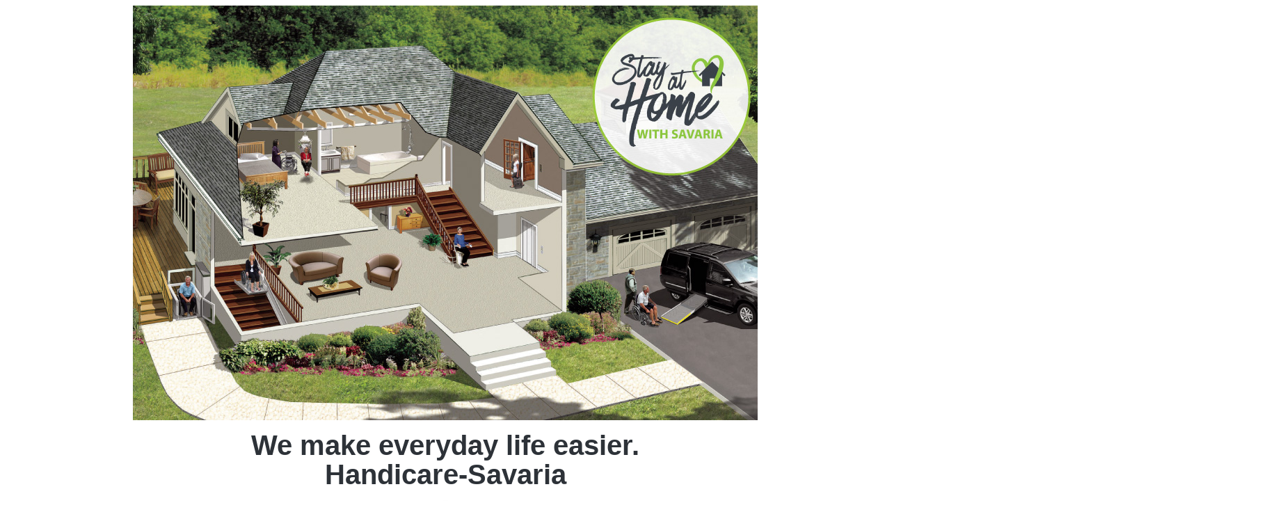

--- FILE ---
content_type: text/html
request_url: http://electroease.com/Handicare.html
body_size: 20568
content:
<!DOCTYPE html PUBLIC "-//W3C//DTD XHTML 1.0 Transitional//EN" "https://w3.org/TR/xhtml1/DTD/xhtml1-transitional.dtd">
<html xmlns="https://w3.org/1999/xhtml">

<head>
<meta content="en-us" http-equiv="Content-Language" />
<meta content="text/html; charset=utf-8" http-equiv="Content-Type" />
<title>We Buy Stair Lifts: 800-233-7382</title>
<style type="text/css">
.auto-style1 {
	text-align: center;
}
a {
	color: #000000;
}
.auto-style3 {
	font-family: "Gill Sans", "Gill Sans MT", Calibri, "Trebuchet MS", sans-serif;
	border-style: solid;
	border-width: 0;
}
.auto-style4 {
	font-family: "Gill Sans", "Gill Sans MT", Calibri, "Trebuchet MS", sans-serif;
}
.auto-style5 {
	text-align: center;
	font-family: "Gill Sans", "Gill Sans MT", Calibri, "Trebuchet MS", sans-serif;
}
.auto-style6 {
	font-size: 1.125rem;
	font-weight: 400;
	line-height: 1.75rem;
	letter-spacing: 0.75px;
	color: rgb(0, 0, 0);
	font-family: "Gill Sans", "Gill Sans MT", Calibri, "Trebuchet MS", sans-serif;
	font-style: normal;
	text-align: start;
	text-indent: 0px;
	text-transform: none;
	white-space: normal;
	word-spacing: 0px;
	border: 0px solid rgb(229, 231, 235);
}
.auto-style7 {
	font-size: large;
}
.auto-style8 {
	font-family: "Gill Sans", "Gill Sans MT", Calibri, "Trebuchet MS", sans-serif;
	font-size: large;
}
.auto-style9 {
	font-size: medium;
	font-family: "Gill Sans", "Gill Sans MT", Calibri, "Trebuchet MS", sans-serif;
}
.auto-style10 {
	text-align: left;
}
.auto-style11 {
	font-size: medium;
	color: #111B3C;
}
.auto-style12 {
	text-align: left;
	font-family: "Gill Sans", "Gill Sans MT", Calibri, "Trebuchet MS", sans-serif;
}
.auto-style18 {
	font-size: 18px;
	font-weight: 400;
	line-height: 1.75rem;
	letter-spacing: 0.75px;
	color: rgb(0, 0, 0);
	font-family: "Gill Sans", "Gill Sans MT", Calibri, "Trebuchet MS", sans-serif;
	font-style: normal;
	text-align: start;
	text-indent: 0px;
	text-transform: none;
	white-space: normal;
	word-spacing: 0px;
	display: inline;
	border: 0px solid rgb(229, 231, 235);
}
.auto-style20 {
	font-family: "Gill Sans", "Gill Sans MT", Calibri, "Trebuchet MS", sans-serif;
	border-style: solid;
	border-width: 0;
	font-size: large;
}
.auto-style21 {
	color: rgb(0, 0, 0);
	font-family: "Gill Sans", "Gill Sans MT", Calibri, "Trebuchet MS", sans-serif;
	font-size: 16px;
	font-style: normal;
	font-weight: 400;
	letter-spacing: normal;
	text-align: start;
	text-indent: 0px;
	text-transform: none;
	white-space: normal;
	word-spacing: 0px;
	background-color: rgb(255, 255, 255);
}
.auto-style22 {
	font-size: 1.125rem;
	font-weight: 400;
	line-height: 1.75rem;
	letter-spacing: 0.75px;
	color: rgb(0, 0, 0);
	font-family: "Gill Sans", "Gill Sans MT", Calibri, "Trebuchet MS", sans-serif;
	font-style: normal;
	text-align: start;
	text-indent: 0px;
	text-transform: none;
	white-space: normal;
	word-spacing: 0px;
	border: 0px solid rgb(229, 231, 235);
	background-color: rgb(243, 244, 244);
}
.auto-style23 {
	font-family: "Gill Sans", "Gill Sans MT", Calibri, "Trebuchet MS", sans-serif;
	font-size: x-large;
}
.auto-style24 {
	border-width: 0px;
	font-family: "Gill Sans", "Gill Sans MT", Calibri, "Trebuchet MS", sans-serif;
}
.auto-style25 {
	border-width: 0px;
}
</style>
<meta content="We Buy Stair Lifts: 800-233-7382" name="keywords" />
<meta content="We Buy Stair Lifts: 800-233-7382" name="description" />
</head>

<body style="color: #000000">

<h1 class="auto-style4" style="box-sizing: border-box; margin-top: 0px; margin-bottom: 15px; font-weight: 600; line-height: 42px; color: rgb(45, 50, 56); font-size: 40px; text-transform: none; overflow-wrap: break-word; word-break: break-word; font-style: normal; font-variant-ligatures: normal; font-variant-caps: normal; letter-spacing: normal; orphans: 2; text-align: center; text-indent: 0px; white-space: normal; widows: 2; word-spacing: 0px; -webkit-text-stroke-width: 0px; background-color: rgb(255, 255, 255); text-decoration-thickness: initial; text-decoration-style: initial; text-decoration-color: initial;">
<img height="596" src="savaria-house-StayAtHome-AboutUs-Optimized.jpg" width="898" /></h1>
<h1 class="auto-style4" style="box-sizing: border-box; margin-top: 0px; margin-bottom: 15px; font-weight: 600; line-height: 42px; color: rgb(45, 50, 56); font-size: 40px; text-transform: none; overflow-wrap: break-word; word-break: break-word; font-style: normal; font-variant-ligatures: normal; font-variant-caps: normal; letter-spacing: normal; orphans: 2; text-align: center; text-indent: 0px; white-space: normal; widows: 2; word-spacing: 0px; -webkit-text-stroke-width: 0px; background-color: rgb(255, 255, 255); text-decoration-thickness: initial; text-decoration-style: initial; text-decoration-color: initial;">
We make everyday life easier.<br />
Handicare-Savaria</h1>
<p class="auto-style4" style="box-sizing: border-box; margin-top: 0px; margin-bottom: 15px; font-weight: 600; line-height: 42px; color: rgb(45, 50, 56); font-size: 40px; text-transform: none; overflow-wrap: break-word; word-break: break-word; font-style: normal; font-variant-ligatures: normal; font-variant-caps: normal; letter-spacing: normal; orphans: 2; text-align: center; text-indent: 0px; white-space: normal; widows: 2; word-spacing: 0px; -webkit-text-stroke-width: 0px; background-color: rgb(255, 255, 255); text-decoration-thickness: initial; text-decoration-style: initial; text-decoration-color: initial;">
<a href="https://usedchairlifts.com" target="_blank">
<img alt="We Buy Stair Lifts: 800-233-7382" height="380" src="Golden-Rule-0016.jpg" width="384" /></a><br />
We Buy Stair Lifts: 800-233-7382</p>
<p class="auto-style4" style="box-sizing: border-box; margin-top: 0px; margin-bottom: 15px; font-weight: 600; line-height: 42px; color: rgb(45, 50, 56); font-size: 40px; text-transform: none; overflow-wrap: break-word; word-break: break-word; font-style: normal; font-variant-ligatures: normal; font-variant-caps: normal; letter-spacing: normal; orphans: 2; text-align: center; text-indent: 0px; white-space: normal; widows: 2; word-spacing: 0px; -webkit-text-stroke-width: 0px; background-color: rgb(255, 255, 255); text-decoration-thickness: initial; text-decoration-style: initial; text-decoration-color: initial;">
<table style="color: rgb(15, 27, 63); font-family: &quot;Times New Roman&quot;; font-size: medium; font-style: normal; font-variant-ligatures: normal; font-variant-caps: normal; font-weight: 400; letter-spacing: normal; orphans: 2; text-align: start; text-transform: none; white-space: normal; widows: 2; word-spacing: 0px; -webkit-text-stroke-width: 0px; text-decoration-thickness: initial; text-decoration-style: initial; text-decoration-color: initial; width: 1839px;">
	<tr>
		<td class="auto-style72" style="font-family: &quot;Gill Sans&quot;, &quot;Gill Sans MT&quot;, Calibri, &quot;Trebuchet MS&quot;, sans-serif; text-align: center; font-size: medium; color: rgb(255, 255, 255);">
		&nbsp;</td>
		<td class="auto-style2" style="font-family: &quot;Gill Sans&quot;, &quot;Gill Sans MT&quot;, Calibri, &quot;Trebuchet MS&quot;, sans-serif; text-align: center; font-size: medium;">
		&nbsp;</td>
		<td class="auto-style2" style="font-family: &quot;Gill Sans&quot;, &quot;Gill Sans MT&quot;, Calibri, &quot;Trebuchet MS&quot;, sans-serif; text-align: center; font-size: medium;">
		&nbsp;</td>
		<td class="auto-style119" colspan="5" style="font-family: &quot;Gill Sans&quot;, &quot;Gill Sans MT&quot;, Calibri, &quot;Trebuchet MS&quot;, sans-serif; text-align: right; font-size: medium; background-color: rgb(255, 255, 255);">
		<div class="auto-style121" style="text-align: center;">
			<strong>&nbsp;</strong></div>
		<p class="auto-style21" style="text-align: center; background-color: rgb(255, 255, 255); color: rgb(255, 255, 255); box-sizing: inherit; margin-top: 0px; margin-bottom: 1rem; font-family: Lato, arial, sans-serif; width: 445px; max-width: 800px; font-style: normal; font-variant-ligatures: normal; font-variant-caps: normal; font-weight: 400; letter-spacing: normal; orphans: 2; text-indent: 0px; text-transform: none; widows: 2; word-spacing: 0px; -webkit-text-stroke-width: 0px; white-space: normal; text-decoration-thickness: initial; text-decoration-style: initial; text-decoration-color: initial;">
		&nbsp;</p>
		</td>
		<td class="auto-style72" style="font-family: &quot;Gill Sans&quot;, &quot;Gill Sans MT&quot;, Calibri, &quot;Trebuchet MS&quot;, sans-serif; text-align: center; font-size: medium; color: rgb(255, 255, 255); width: 5px;">
		&nbsp;</td>
	</tr>
	<tr>
		<td class="auto-style2" style="font-family: &quot;Gill Sans&quot;, &quot;Gill Sans MT&quot;, Calibri, &quot;Trebuchet MS&quot;, sans-serif; text-align: center; font-size: medium;">
		&nbsp;</td>
		<td class="auto-style120" style="border: 3px solid rgb(15, 27, 63); font-family: &quot;Gill Sans&quot;, &quot;Gill Sans MT&quot;, Calibri, &quot;Trebuchet MS&quot;, sans-serif; text-align: center; font-size: medium; background-color: rgb(204, 204, 204); color: rgb(0, 0, 0);">
		<span class="auto-style111" style="font-family: &quot;Gill Sans&quot;, &quot;Gill Sans MT&quot;, Calibri, &quot;Trebuchet MS&quot;, sans-serif; text-align: center; font-size: x-large; background-color: rgb(204, 204, 204);">
		NEW AND USED</span><br class="auto-style111" style="font-family: &quot;Gill Sans&quot;, &quot;Gill Sans MT&quot;, Calibri, &quot;Trebuchet MS&quot;, sans-serif; text-align: center; font-size: x-large; background-color: rgb(204, 204, 204);" />
		<span class="auto-style111" style="font-family: &quot;Gill Sans&quot;, &quot;Gill Sans MT&quot;, Calibri, &quot;Trebuchet MS&quot;, sans-serif; text-align: center; font-size: x-large; background-color: rgb(204, 204, 204);">
		BUY, SELL &amp; TRADE</span><br class="auto-style111" style="font-family: &quot;Gill Sans&quot;, &quot;Gill Sans MT&quot;, Calibri, &quot;Trebuchet MS&quot;, sans-serif; text-align: center; font-size: x-large; background-color: rgb(204, 204, 204);" />
		<span class="auto-style111" style="font-family: &quot;Gill Sans&quot;, &quot;Gill Sans MT&quot;, Calibri, &quot;Trebuchet MS&quot;, sans-serif; text-align: center; font-size: x-large; background-color: rgb(204, 204, 204);">
		RENT, OWN &amp; FINANCE</span><br class="auto-style111" style="font-family: &quot;Gill Sans&quot;, &quot;Gill Sans MT&quot;, Calibri, &quot;Trebuchet MS&quot;, sans-serif; text-align: center; font-size: x-large; background-color: rgb(204, 204, 204);" />
		<span class="auto-style111" style="font-family: &quot;Gill Sans&quot;, &quot;Gill Sans MT&quot;, Calibri, &quot;Trebuchet MS&quot;, sans-serif; text-align: center; font-size: x-large; background-color: rgb(204, 204, 204);">
		USED 1/2 OFF REG. PRICE</span><br class="auto-style111" style="font-family: &quot;Gill Sans&quot;, &quot;Gill Sans MT&quot;, Calibri, &quot;Trebuchet MS&quot;, sans-serif; text-align: center; font-size: x-large; background-color: rgb(204, 204, 204);" />
		<span class="auto-style111" style="font-family: &quot;Gill Sans&quot;, &quot;Gill Sans MT&quot;, Calibri, &quot;Trebuchet MS&quot;, sans-serif; text-align: center; font-size: x-large; background-color: rgb(204, 204, 204);">
		SERVING ALL AREAS</span><br class="auto-style111" style="font-family: &quot;Gill Sans&quot;, &quot;Gill Sans MT&quot;, Calibri, &quot;Trebuchet MS&quot;, sans-serif; text-align: center; font-size: x-large; background-color: rgb(204, 204, 204);" />
		<span class="auto-style4" style="font-size: xx-large;">1-800-551-2010</span></td>
		<td class="auto-style8" style="font-family: &quot;Gill Sans&quot;, &quot;Gill Sans MT&quot;, Calibri, &quot;Trebuchet MS&quot;, sans-serif; text-align: center; font-size: medium; background-color: rgb(255, 255, 255);">
		&nbsp;</td>
		<td class="auto-style25" colspan="5" style="border: 3px solid rgb(15, 27, 63); font-family: &quot;Gill Sans&quot;, &quot;Gill Sans MT&quot;, Calibri, &quot;Trebuchet MS&quot;, sans-serif; text-align: center; font-size: x-large; background-color: rgb(204, 204, 204);">
		<a href="https://los-angeles-lift-chairs.com" target="_blank">
		<img height="327" src="1%20(29).jpg" width="450" alt="Los Angeles Lift Chairs" class="auto-style9" /></a><br class="auto-style9" />
<span class="auto-style9">San Francisco Stairlifts is a division of Electropedic</span><br class="auto-style9" />
<span class="auto-style9">Family Owned and Operated Since 1964</span><br class="auto-style9" />
<span class="auto-style9">A+ Rating BBB &bull; 61 Years in Business</span>&nbsp;</td>
		<td class="auto-style2" style="font-family: &quot;Gill Sans&quot;, &quot;Gill Sans MT&quot;, Calibri, &quot;Trebuchet MS&quot;, sans-serif; text-align: center; font-size: medium; width: 5px;">
		&nbsp;</td>
	</tr>
	<tr>
		<td class="auto-style2" style="font-family: &quot;Gill Sans&quot;, &quot;Gill Sans MT&quot;, Calibri, &quot;Trebuchet MS&quot;, sans-serif; text-align: center; font-size: medium;">
		&nbsp;</td>
		<td class="auto-style8" style="font-family: &quot;Gill Sans&quot;, &quot;Gill Sans MT&quot;, Calibri, &quot;Trebuchet MS&quot;, sans-serif; text-align: center; font-size: medium; background-color: rgb(255, 255, 255);">
		&nbsp;</td>
		<td class="auto-style8" style="font-family: &quot;Gill Sans&quot;, &quot;Gill Sans MT&quot;, Calibri, &quot;Trebuchet MS&quot;, sans-serif; text-align: center; font-size: medium; background-color: rgb(255, 255, 255);">
		&nbsp;</td>
		<td class="auto-style8" style="font-family: &quot;Gill Sans&quot;, &quot;Gill Sans MT&quot;, Calibri, &quot;Trebuchet MS&quot;, sans-serif; text-align: center; font-size: medium; background-color: rgb(255, 255, 255);">
		&nbsp;</td>
		<td class="auto-style8" style="font-family: &quot;Gill Sans&quot;, &quot;Gill Sans MT&quot;, Calibri, &quot;Trebuchet MS&quot;, sans-serif; text-align: center; font-size: medium; background-color: rgb(255, 255, 255);">
		&nbsp;</td>
		<td class="auto-style8" style="font-family: &quot;Gill Sans&quot;, &quot;Gill Sans MT&quot;, Calibri, &quot;Trebuchet MS&quot;, sans-serif; text-align: center; font-size: medium; background-color: rgb(255, 255, 255);">
		&nbsp;</td>
		<td class="auto-style8" style="font-family: &quot;Gill Sans&quot;, &quot;Gill Sans MT&quot;, Calibri, &quot;Trebuchet MS&quot;, sans-serif; text-align: center; font-size: medium; background-color: rgb(255, 255, 255);">
		&nbsp;</td>
		<td class="auto-style8" style="font-family: &quot;Gill Sans&quot;, &quot;Gill Sans MT&quot;, Calibri, &quot;Trebuchet MS&quot;, sans-serif; text-align: center; font-size: medium; background-color: rgb(255, 255, 255);">
		&nbsp;</td>
		<td class="auto-style2" style="font-family: &quot;Gill Sans&quot;, &quot;Gill Sans MT&quot;, Calibri, &quot;Trebuchet MS&quot;, sans-serif; text-align: center; font-size: medium; width: 5px;">
		&nbsp;</td>
	</tr>
	<tr>
		<td class="auto-style2" style="font-family: &quot;Gill Sans&quot;, &quot;Gill Sans MT&quot;, Calibri, &quot;Trebuchet MS&quot;, sans-serif; text-align: center; font-size: medium; height: 4px;">
		&nbsp;</td>
		<td class="auto-style2" style="font-family: &quot;Gill Sans&quot;, &quot;Gill Sans MT&quot;, Calibri, &quot;Trebuchet MS&quot;, sans-serif; text-align: center; font-size: medium; height: 4px;">
		&nbsp;</td>
		<td class="auto-style2" style="font-family: &quot;Gill Sans&quot;, &quot;Gill Sans MT&quot;, Calibri, &quot;Trebuchet MS&quot;, sans-serif; text-align: center; font-size: medium; height: 4px;">
		&nbsp;</td>
		<td class="auto-style2" style="font-family: &quot;Gill Sans&quot;, &quot;Gill Sans MT&quot;, Calibri, &quot;Trebuchet MS&quot;, sans-serif; text-align: center; font-size: medium; height: 4px;">
		&nbsp;</td>
		<td class="auto-style2" style="font-family: &quot;Gill Sans&quot;, &quot;Gill Sans MT&quot;, Calibri, &quot;Trebuchet MS&quot;, sans-serif; text-align: center; font-size: medium; height: 4px;">
		&nbsp;</td>
		<td class="auto-style2" style="font-family: &quot;Gill Sans&quot;, &quot;Gill Sans MT&quot;, Calibri, &quot;Trebuchet MS&quot;, sans-serif; text-align: center; font-size: medium; height: 4px;">
		&nbsp;</td>
		<td class="auto-style2" style="font-family: &quot;Gill Sans&quot;, &quot;Gill Sans MT&quot;, Calibri, &quot;Trebuchet MS&quot;, sans-serif; text-align: center; font-size: medium; height: 4px;">
		&nbsp;</td>
		<td class="auto-style2" style="font-family: &quot;Gill Sans&quot;, &quot;Gill Sans MT&quot;, Calibri, &quot;Trebuchet MS&quot;, sans-serif; text-align: center; font-size: medium; height: 4px;">
		&nbsp;</td>
		<td class="auto-style2" style="font-family: &quot;Gill Sans&quot;, &quot;Gill Sans MT&quot;, Calibri, &quot;Trebuchet MS&quot;, sans-serif; text-align: center; font-size: medium; height: 4px; width: 5px;">
		&nbsp;</td>
	</tr>
	<tr>
		<td class="auto-style2" style="font-family: &quot;Gill Sans&quot;, &quot;Gill Sans MT&quot;, Calibri, &quot;Trebuchet MS&quot;, sans-serif; text-align: center; font-size: medium; height: 4px;">
		&nbsp;</td>
		<td class="auto-style10" colspan="7" style="font-family: &quot;Gill Sans&quot;, &quot;Gill Sans MT&quot;, Calibri, &quot;Trebuchet MS&quot;, sans-serif; text-align: center; font-size: xx-large; background-color: rgb(204, 204, 204); height: 4px;">
		<strong><span class="auto-style69" style="color: rgb(14, 27, 65);">
		<span class="auto-style32" style="font-size: medium;">Lowest Cost. 
		Period.&nbsp;&nbsp;<span>&nbsp;</span></span></span><span class="auto-style45" style="color: rgb(255, 255, 255);"><span class="auto-style32" style="font-size: medium;">&nbsp;</span></span></strong></td>
		<td class="auto-style2" style="font-family: &quot;Gill Sans&quot;, &quot;Gill Sans MT&quot;, Calibri, &quot;Trebuchet MS&quot;, sans-serif; text-align: center; font-size: medium; height: 4px; width: 5px;">
		&nbsp;</td>
	</tr>
	<tr>
		<td class="auto-style2" style="font-family: &quot;Gill Sans&quot;, &quot;Gill Sans MT&quot;, Calibri, &quot;Trebuchet MS&quot;, sans-serif; text-align: center; font-size: medium;">
		&nbsp;</td>
		<td class="auto-style2" style="font-family: &quot;Gill Sans&quot;, &quot;Gill Sans MT&quot;, Calibri, &quot;Trebuchet MS&quot;, sans-serif; text-align: center; font-size: medium;">
		&nbsp;</td>
		<td class="auto-style2" style="font-family: &quot;Gill Sans&quot;, &quot;Gill Sans MT&quot;, Calibri, &quot;Trebuchet MS&quot;, sans-serif; text-align: center; font-size: medium;">
		&nbsp;</td>
		<td class="auto-style2" style="font-family: &quot;Gill Sans&quot;, &quot;Gill Sans MT&quot;, Calibri, &quot;Trebuchet MS&quot;, sans-serif; text-align: center; font-size: medium;">
		&nbsp;</td>
		<td class="auto-style2" style="font-family: &quot;Gill Sans&quot;, &quot;Gill Sans MT&quot;, Calibri, &quot;Trebuchet MS&quot;, sans-serif; text-align: center; font-size: medium;">
		&nbsp;</td>
		<td class="auto-style2" style="font-family: &quot;Gill Sans&quot;, &quot;Gill Sans MT&quot;, Calibri, &quot;Trebuchet MS&quot;, sans-serif; text-align: center; font-size: medium;">
		&nbsp;</td>
		<td class="auto-style2" style="font-family: &quot;Gill Sans&quot;, &quot;Gill Sans MT&quot;, Calibri, &quot;Trebuchet MS&quot;, sans-serif; text-align: center; font-size: medium;">
		&nbsp;</td>
		<td class="auto-style2" style="font-family: &quot;Gill Sans&quot;, &quot;Gill Sans MT&quot;, Calibri, &quot;Trebuchet MS&quot;, sans-serif; text-align: center; font-size: medium;">
		&nbsp;</td>
		<td class="auto-style2" style="font-family: &quot;Gill Sans&quot;, &quot;Gill Sans MT&quot;, Calibri, &quot;Trebuchet MS&quot;, sans-serif; text-align: center; font-size: medium; width: 5px;">
		&nbsp;</td>
	</tr>
	<tr>
		<td class="auto-style2" style="font-family: &quot;Gill Sans&quot;, &quot;Gill Sans MT&quot;, Calibri, &quot;Trebuchet MS&quot;, sans-serif; text-align: center; font-size: medium; height: 4px;">
		&nbsp;</td>
		<td class="auto-style8" style="font-family: &quot;Gill Sans&quot;, &quot;Gill Sans MT&quot;, Calibri, &quot;Trebuchet MS&quot;, sans-serif; text-align: center; font-size: medium; background-color: rgb(255, 255, 255); height: 4px;">
		&nbsp;</td>
		<td class="auto-style8" style="font-family: &quot;Gill Sans&quot;, &quot;Gill Sans MT&quot;, Calibri, &quot;Trebuchet MS&quot;, sans-serif; text-align: center; font-size: medium; background-color: rgb(255, 255, 255); height: 4px;">
		&nbsp;</td>
		<td class="auto-style8" style="font-family: &quot;Gill Sans&quot;, &quot;Gill Sans MT&quot;, Calibri, &quot;Trebuchet MS&quot;, sans-serif; text-align: center; font-size: medium; background-color: rgb(255, 255, 255); height: 4px;">
		&nbsp;</td>
		<td class="auto-style8" style="font-family: &quot;Gill Sans&quot;, &quot;Gill Sans MT&quot;, Calibri, &quot;Trebuchet MS&quot;, sans-serif; text-align: center; font-size: medium; background-color: rgb(255, 255, 255); height: 4px;">
		&nbsp;</td>
		<td class="auto-style8" style="font-family: &quot;Gill Sans&quot;, &quot;Gill Sans MT&quot;, Calibri, &quot;Trebuchet MS&quot;, sans-serif; text-align: center; font-size: medium; background-color: rgb(255, 255, 255); height: 4px;">
		&nbsp;</td>
		<td class="auto-style8" style="font-family: &quot;Gill Sans&quot;, &quot;Gill Sans MT&quot;, Calibri, &quot;Trebuchet MS&quot;, sans-serif; text-align: center; font-size: medium; background-color: rgb(255, 255, 255); height: 4px;">
		&nbsp;</td>
		<td class="auto-style8" style="font-family: &quot;Gill Sans&quot;, &quot;Gill Sans MT&quot;, Calibri, &quot;Trebuchet MS&quot;, sans-serif; text-align: center; font-size: medium; background-color: rgb(255, 255, 255); height: 4px;">
		&nbsp;</td>
		<td class="auto-style2" style="font-family: &quot;Gill Sans&quot;, &quot;Gill Sans MT&quot;, Calibri, &quot;Trebuchet MS&quot;, sans-serif; text-align: center; font-size: medium; height: 4px; width: 5px;">
		&nbsp;</td>
	</tr>
	<tr>
		<td class="auto-style2" style="font-family: &quot;Gill Sans&quot;, &quot;Gill Sans MT&quot;, Calibri, &quot;Trebuchet MS&quot;, sans-serif; text-align: center; font-size: medium; height: 24px;">
		&nbsp;</td>
		<td class="auto-style8" style="font-family: &quot;Gill Sans&quot;, &quot;Gill Sans MT&quot;, Calibri, &quot;Trebuchet MS&quot;, sans-serif; text-align: center; font-size: medium; background-color: rgb(255, 255, 255); height: 4px;">
		&nbsp;</td>
		<td class="auto-style8" style="font-family: &quot;Gill Sans&quot;, &quot;Gill Sans MT&quot;, Calibri, &quot;Trebuchet MS&quot;, sans-serif; text-align: center; font-size: medium; background-color: rgb(255, 255, 255); height: 4px;">
		&nbsp;</td>
		<td class="auto-style8" style="font-family: &quot;Gill Sans&quot;, &quot;Gill Sans MT&quot;, Calibri, &quot;Trebuchet MS&quot;, sans-serif; text-align: center; font-size: medium; background-color: rgb(255, 255, 255); height: 4px;">
		&nbsp;</td>
		<td class="auto-style8" style="font-family: &quot;Gill Sans&quot;, &quot;Gill Sans MT&quot;, Calibri, &quot;Trebuchet MS&quot;, sans-serif; text-align: center; font-size: medium; background-color: rgb(255, 255, 255); height: 4px;">
		&nbsp;</td>
		<td class="auto-style8" style="font-family: &quot;Gill Sans&quot;, &quot;Gill Sans MT&quot;, Calibri, &quot;Trebuchet MS&quot;, sans-serif; text-align: center; font-size: medium; background-color: rgb(255, 255, 255); height: 4px;">
		&nbsp;</td>
		<td class="auto-style8" style="font-family: &quot;Gill Sans&quot;, &quot;Gill Sans MT&quot;, Calibri, &quot;Trebuchet MS&quot;, sans-serif; text-align: center; font-size: medium; background-color: rgb(255, 255, 255); height: 4px;">
		&nbsp;</td>
		<td class="auto-style8" style="font-family: &quot;Gill Sans&quot;, &quot;Gill Sans MT&quot;, Calibri, &quot;Trebuchet MS&quot;, sans-serif; text-align: center; font-size: medium; background-color: rgb(255, 255, 255); height: 4px;">
		&nbsp;</td>
		<td class="auto-style2" style="font-family: &quot;Gill Sans&quot;, &quot;Gill Sans MT&quot;, Calibri, &quot;Trebuchet MS&quot;, sans-serif; text-align: center; font-size: medium; height: 4px; width: 5px;">
		&nbsp;</td>
	</tr>
	<tr>
		<td class="auto-style2" style="font-family: &quot;Gill Sans&quot;, &quot;Gill Sans MT&quot;, Calibri, &quot;Trebuchet MS&quot;, sans-serif; text-align: center; font-size: medium; height: 4px;">
		&nbsp;</td>
		<td class="auto-style8" colspan="3" style="font-family: &quot;Gill Sans&quot;, &quot;Gill Sans MT&quot;, Calibri, &quot;Trebuchet MS&quot;, sans-serif; text-align: center; font-size: medium; background-color: rgb(255, 255, 255); height: 4px;">
		<strong>
		<a href="https://senior-mobility-thrift-store.com" target="_blank">
		<img alt="Senior Handicare 1000 Outdoor Stairlift" height="550" src="1000-outdoor-stair-lift-handicare%20(3)%20(1).jpg" width="550" /></a></strong></td>
		<td class="auto-style8" style="font-family: &quot;Gill Sans&quot;, &quot;Gill Sans MT&quot;, Calibri, &quot;Trebuchet MS&quot;, sans-serif; text-align: center; font-size: medium; background-color: rgb(255, 255, 255); height: 4px;">
		&nbsp;</td>
		<td class="auto-style8" colspan="3" style="font-family: &quot;Gill Sans&quot;, &quot;Gill Sans MT&quot;, Calibri, &quot;Trebuchet MS&quot;, sans-serif; text-align: center; font-size: medium; background-color: rgb(255, 255, 255); height: 4px;">
		<h1 class="auto-style52" style="color: rgb(5, 14, 42); text-align: center; font-family: &quot;Gill Sans&quot;, &quot;Gill Sans MT&quot;, Calibri, &quot;Trebuchet MS&quot;, sans-serif; font-size: medium; font-style: normal; letter-spacing: normal; text-indent: 0px; text-transform: none; word-spacing: 0px; white-space: normal; margin-top: 0px; margin-bottom: 10px; font-variant-ligatures: normal; font-variant-caps: normal; orphans: 2; widows: 2; -webkit-text-stroke-width: 0px; text-decoration-thickness: initial; text-decoration-style: initial; text-decoration-color: initial; outline: 0px; box-sizing: border-box;">
		<strong><em><a href="https://stairliftcontractors.com" target="_blank">
		1000 Outdoor Stairlift Contractors</a></em></strong></h1>
		<h1 class="auto-style49" style="color: rgb(4, 14, 42); text-align: center; font-family: &quot;Gill Sans&quot;, &quot;Gill Sans MT&quot;, Calibri, &quot;Trebuchet MS&quot;, sans-serif; font-size: medium; font-style: normal; letter-spacing: normal; text-indent: 0px; text-transform: none; word-spacing: 0px; white-space: normal; font-weight: normal; margin-top: 0px; margin-bottom: 10px; font-variant-ligatures: normal; font-variant-caps: normal; orphans: 2; widows: 2; -webkit-text-stroke-width: 0px; text-decoration-thickness: initial; text-decoration-style: initial; text-decoration-color: initial; outline: 0px; box-sizing: border-box;">
		Built for<span>&nbsp;</span><strong>Outdoors</strong>.</h1>
		<h1 class="auto-style49" style="color: rgb(4, 14, 42); text-align: center; font-family: &quot;Gill Sans&quot;, &quot;Gill Sans MT&quot;, Calibri, &quot;Trebuchet MS&quot;, sans-serif; font-size: medium; font-style: normal; letter-spacing: normal; text-indent: 0px; text-transform: none; word-spacing: 0px; white-space: normal; font-weight: normal; margin-top: 0px; margin-bottom: 10px; font-variant-ligatures: normal; font-variant-caps: normal; orphans: 2; widows: 2; -webkit-text-stroke-width: 0px; text-decoration-thickness: initial; text-decoration-style: initial; text-decoration-color: initial; outline: 0px; box-sizing: border-box;">
		Fully waterproofed and specially designed for<span>&nbsp;</span><strong>outside 
		staircases</strong>.</h1>
		<h1 class="auto-style49" style="color: rgb(4, 14, 42); text-align: center; font-family: &quot;Gill Sans&quot;, &quot;Gill Sans MT&quot;, Calibri, &quot;Trebuchet MS&quot;, sans-serif; font-size: medium; font-style: normal; letter-spacing: normal; text-indent: 0px; text-transform: none; word-spacing: 0px; white-space: normal; font-weight: normal; margin-top: 0px; margin-bottom: 10px; font-variant-ligatures: normal; font-variant-caps: normal; orphans: 2; widows: 2; -webkit-text-stroke-width: 0px; text-decoration-thickness: initial; text-decoration-style: initial; text-decoration-color: initial; outline: 0px; box-sizing: border-box;">
		Install it wherever you need to access a front walkway, porch, deck or 
		garden.</h1>
		<h1 class="auto-style49" style="color: rgb(4, 14, 42); text-align: center; font-family: &quot;Gill Sans&quot;, &quot;Gill Sans MT&quot;, Calibri, &quot;Trebuchet MS&quot;, sans-serif; font-size: medium; font-style: normal; letter-spacing: normal; text-indent: 0px; text-transform: none; word-spacing: 0px; white-space: normal; font-weight: normal; margin-top: 0px; margin-bottom: 10px; font-variant-ligatures: normal; font-variant-caps: normal; orphans: 2; widows: 2; -webkit-text-stroke-width: 0px; text-decoration-thickness: initial; text-decoration-style: initial; text-decoration-color: initial; outline: 0px; box-sizing: border-box;">
		Built for all seasons.</h1>
		<h1 class="auto-style49" style="color: rgb(4, 14, 42); text-align: center; font-family: &quot;Gill Sans&quot;, &quot;Gill Sans MT&quot;, Calibri, &quot;Trebuchet MS&quot;, sans-serif; font-size: medium; font-style: normal; letter-spacing: normal; text-indent: 0px; text-transform: none; word-spacing: 0px; white-space: normal; font-weight: normal; margin-top: 0px; margin-bottom: 10px; font-variant-ligatures: normal; font-variant-caps: normal; orphans: 2; widows: 2; -webkit-text-stroke-width: 0px; text-decoration-thickness: initial; text-decoration-style: initial; text-decoration-color: initial; outline: 0px; box-sizing: border-box;">
		Made with specialized UV protected Slate Grey upholstery</h1>
		<h1 class="auto-style49" style="color: rgb(4, 14, 42); text-align: center; font-family: &quot;Gill Sans&quot;, &quot;Gill Sans MT&quot;, Calibri, &quot;Trebuchet MS&quot;, sans-serif; font-size: medium; font-style: normal; letter-spacing: normal; text-indent: 0px; text-transform: none; word-spacing: 0px; white-space: normal; font-weight: normal; margin-top: 0px; margin-bottom: 10px; font-variant-ligatures: normal; font-variant-caps: normal; orphans: 2; widows: 2; -webkit-text-stroke-width: 0px; text-decoration-thickness: initial; text-decoration-style: initial; text-decoration-color: initial; outline: 0px; box-sizing: border-box;">
		enjoys longevity outdoors without fading or cracking.</h1>
		</td>
		<td class="auto-style2" style="font-family: &quot;Gill Sans&quot;, &quot;Gill Sans MT&quot;, Calibri, &quot;Trebuchet MS&quot;, sans-serif; text-align: center; font-size: medium; height: 4px; width: 5px;">
		&nbsp;</td>
	</tr>
	<tr>
		<td class="auto-style2" style="font-family: &quot;Gill Sans&quot;, &quot;Gill Sans MT&quot;, Calibri, &quot;Trebuchet MS&quot;, sans-serif; text-align: center; font-size: medium;">
		&nbsp;</td>
		<td class="auto-style8" style="font-family: &quot;Gill Sans&quot;, &quot;Gill Sans MT&quot;, Calibri, &quot;Trebuchet MS&quot;, sans-serif; text-align: center; font-size: medium; background-color: rgb(255, 255, 255);">
		&nbsp;</td>
		<td class="auto-style8" style="font-family: &quot;Gill Sans&quot;, &quot;Gill Sans MT&quot;, Calibri, &quot;Trebuchet MS&quot;, sans-serif; text-align: center; font-size: medium; background-color: rgb(255, 255, 255);">
		&nbsp;</td>
		<td class="auto-style8" style="font-family: &quot;Gill Sans&quot;, &quot;Gill Sans MT&quot;, Calibri, &quot;Trebuchet MS&quot;, sans-serif; text-align: center; font-size: medium; background-color: rgb(255, 255, 255);">
		&nbsp;</td>
		<td class="auto-style8" style="font-family: &quot;Gill Sans&quot;, &quot;Gill Sans MT&quot;, Calibri, &quot;Trebuchet MS&quot;, sans-serif; text-align: center; font-size: medium; background-color: rgb(255, 255, 255);">
		&nbsp;</td>
		<td class="auto-style8" style="font-family: &quot;Gill Sans&quot;, &quot;Gill Sans MT&quot;, Calibri, &quot;Trebuchet MS&quot;, sans-serif; text-align: center; font-size: medium; background-color: rgb(255, 255, 255);">
		&nbsp;</td>
		<td class="auto-style8" style="font-family: &quot;Gill Sans&quot;, &quot;Gill Sans MT&quot;, Calibri, &quot;Trebuchet MS&quot;, sans-serif; text-align: center; font-size: medium; background-color: rgb(255, 255, 255);">
		&nbsp;</td>
		<td class="auto-style8" style="font-family: &quot;Gill Sans&quot;, &quot;Gill Sans MT&quot;, Calibri, &quot;Trebuchet MS&quot;, sans-serif; text-align: center; font-size: medium; background-color: rgb(255, 255, 255);">
		&nbsp;</td>
		<td class="auto-style2" style="font-family: &quot;Gill Sans&quot;, &quot;Gill Sans MT&quot;, Calibri, &quot;Trebuchet MS&quot;, sans-serif; text-align: center; font-size: medium; width: 5px;">
		&nbsp;</td>
	</tr>
	<tr>
		<td class="auto-style2" style="font-family: &quot;Gill Sans&quot;, &quot;Gill Sans MT&quot;, Calibri, &quot;Trebuchet MS&quot;, sans-serif; text-align: center; font-size: medium;">
		&nbsp;</td>
		<td class="auto-style8" style="font-family: &quot;Gill Sans&quot;, &quot;Gill Sans MT&quot;, Calibri, &quot;Trebuchet MS&quot;, sans-serif; text-align: center; font-size: medium; background-color: rgb(255, 255, 255);">
		&nbsp;</td>
		<td class="auto-style8" style="font-family: &quot;Gill Sans&quot;, &quot;Gill Sans MT&quot;, Calibri, &quot;Trebuchet MS&quot;, sans-serif; text-align: center; font-size: medium; background-color: rgb(255, 255, 255);">
		&nbsp;</td>
		<td class="auto-style8" style="font-family: &quot;Gill Sans&quot;, &quot;Gill Sans MT&quot;, Calibri, &quot;Trebuchet MS&quot;, sans-serif; text-align: center; font-size: medium; background-color: rgb(255, 255, 255);">
		&nbsp;</td>
		<td class="auto-style8" style="font-family: &quot;Gill Sans&quot;, &quot;Gill Sans MT&quot;, Calibri, &quot;Trebuchet MS&quot;, sans-serif; text-align: center; font-size: medium; background-color: rgb(255, 255, 255);">
		&nbsp;</td>
		<td class="auto-style8" style="font-family: &quot;Gill Sans&quot;, &quot;Gill Sans MT&quot;, Calibri, &quot;Trebuchet MS&quot;, sans-serif; text-align: center; font-size: medium; background-color: rgb(255, 255, 255);">
		&nbsp;</td>
		<td class="auto-style8" style="font-family: &quot;Gill Sans&quot;, &quot;Gill Sans MT&quot;, Calibri, &quot;Trebuchet MS&quot;, sans-serif; text-align: center; font-size: medium; background-color: rgb(255, 255, 255);">
		&nbsp;</td>
		<td class="auto-style8" style="font-family: &quot;Gill Sans&quot;, &quot;Gill Sans MT&quot;, Calibri, &quot;Trebuchet MS&quot;, sans-serif; text-align: center; font-size: medium; background-color: rgb(255, 255, 255);">
		&nbsp;</td>
		<td class="auto-style2" style="font-family: &quot;Gill Sans&quot;, &quot;Gill Sans MT&quot;, Calibri, &quot;Trebuchet MS&quot;, sans-serif; text-align: center; font-size: medium; width: 5px;">
		&nbsp;</td>
	</tr>
	<tr>
		<td class="auto-style2" style="font-family: &quot;Gill Sans&quot;, &quot;Gill Sans MT&quot;, Calibri, &quot;Trebuchet MS&quot;, sans-serif; text-align: center; font-size: medium; height: 4px;">
		&nbsp;</td>
		<td class="auto-style125" colspan="7" style="font-family: &quot;Gill Sans&quot;, &quot;Gill Sans MT&quot;, Calibri, &quot;Trebuchet MS&quot;, sans-serif; text-align: center; font-size: xx-large; background-color: rgb(204, 204, 204); color: rgb(255, 255, 255); height: 4px;">
		<a href="https://la-los-angeles.com/" target="_blank"><strong>Los 
		Angeles Stairlifts&nbsp;</strong></a></td>
		<td class="auto-style2" style="font-family: &quot;Gill Sans&quot;, &quot;Gill Sans MT&quot;, Calibri, &quot;Trebuchet MS&quot;, sans-serif; text-align: center; font-size: medium; height: 4px; width: 5px;">
		&nbsp;</td>
	</tr>
	<tr>
		<td class="auto-style2" style="font-family: &quot;Gill Sans&quot;, &quot;Gill Sans MT&quot;, Calibri, &quot;Trebuchet MS&quot;, sans-serif; text-align: center; font-size: medium;">
		&nbsp;</td>
		<td class="auto-style2" style="font-family: &quot;Gill Sans&quot;, &quot;Gill Sans MT&quot;, Calibri, &quot;Trebuchet MS&quot;, sans-serif; text-align: center; font-size: medium;">
		&nbsp;</td>
		<td class="auto-style2" style="font-family: &quot;Gill Sans&quot;, &quot;Gill Sans MT&quot;, Calibri, &quot;Trebuchet MS&quot;, sans-serif; text-align: center; font-size: medium;">
		&nbsp;</td>
		<td class="auto-style2" style="font-family: &quot;Gill Sans&quot;, &quot;Gill Sans MT&quot;, Calibri, &quot;Trebuchet MS&quot;, sans-serif; text-align: center; font-size: medium;">
		&nbsp;</td>
		<td class="auto-style2" style="font-family: &quot;Gill Sans&quot;, &quot;Gill Sans MT&quot;, Calibri, &quot;Trebuchet MS&quot;, sans-serif; text-align: center; font-size: medium;">
		&nbsp;</td>
		<td class="auto-style2" style="font-family: &quot;Gill Sans&quot;, &quot;Gill Sans MT&quot;, Calibri, &quot;Trebuchet MS&quot;, sans-serif; text-align: center; font-size: medium;">
		&nbsp;</td>
		<td class="auto-style2" style="font-family: &quot;Gill Sans&quot;, &quot;Gill Sans MT&quot;, Calibri, &quot;Trebuchet MS&quot;, sans-serif; text-align: center; font-size: medium;">
		&nbsp;</td>
		<td class="auto-style2" style="font-family: &quot;Gill Sans&quot;, &quot;Gill Sans MT&quot;, Calibri, &quot;Trebuchet MS&quot;, sans-serif; text-align: center; font-size: medium;">
		&nbsp;</td>
		<td class="auto-style2" style="font-family: &quot;Gill Sans&quot;, &quot;Gill Sans MT&quot;, Calibri, &quot;Trebuchet MS&quot;, sans-serif; text-align: center; font-size: medium; width: 5px;">
		&nbsp;</td>
	</tr>
	<tr>
		<td class="auto-style2" style="font-family: &quot;Gill Sans&quot;, &quot;Gill Sans MT&quot;, Calibri, &quot;Trebuchet MS&quot;, sans-serif; text-align: center; font-size: medium; height: 4px;">
		&nbsp;</td>
		<td class="auto-style2" style="font-family: &quot;Gill Sans&quot;, &quot;Gill Sans MT&quot;, Calibri, &quot;Trebuchet MS&quot;, sans-serif; text-align: center; font-size: medium; height: 4px;">
		&nbsp;</td>
		<td class="auto-style2" style="font-family: &quot;Gill Sans&quot;, &quot;Gill Sans MT&quot;, Calibri, &quot;Trebuchet MS&quot;, sans-serif; text-align: center; font-size: medium; height: 4px;">
		&nbsp;</td>
		<td class="auto-style2" style="font-family: &quot;Gill Sans&quot;, &quot;Gill Sans MT&quot;, Calibri, &quot;Trebuchet MS&quot;, sans-serif; text-align: center; font-size: medium; height: 4px;">
		&nbsp;</td>
		<td class="auto-style2" style="font-family: &quot;Gill Sans&quot;, &quot;Gill Sans MT&quot;, Calibri, &quot;Trebuchet MS&quot;, sans-serif; text-align: center; font-size: medium; height: 4px;">
		&nbsp;</td>
		<td class="auto-style2" style="font-family: &quot;Gill Sans&quot;, &quot;Gill Sans MT&quot;, Calibri, &quot;Trebuchet MS&quot;, sans-serif; text-align: center; font-size: medium; height: 4px;">
		&nbsp;</td>
		<td class="auto-style2" style="font-family: &quot;Gill Sans&quot;, &quot;Gill Sans MT&quot;, Calibri, &quot;Trebuchet MS&quot;, sans-serif; text-align: center; font-size: medium; height: 4px;">
		&nbsp;</td>
		<td class="auto-style2" style="font-family: &quot;Gill Sans&quot;, &quot;Gill Sans MT&quot;, Calibri, &quot;Trebuchet MS&quot;, sans-serif; text-align: center; font-size: medium; height: 4px;">
		&nbsp;</td>
		<td class="auto-style2" style="font-family: &quot;Gill Sans&quot;, &quot;Gill Sans MT&quot;, Calibri, &quot;Trebuchet MS&quot;, sans-serif; text-align: center; font-size: medium; height: 4px; width: 5px;">
		&nbsp;</td>
	</tr>
	<tr>
		<td class="auto-style2" style="font-family: &quot;Gill Sans&quot;, &quot;Gill Sans MT&quot;, Calibri, &quot;Trebuchet MS&quot;, sans-serif; text-align: center; font-size: medium; height: 4px;">
		&nbsp;</td>
		<td class="auto-style2" colspan="3" style="font-family: &quot;Gill Sans&quot;, &quot;Gill Sans MT&quot;, Calibri, &quot;Trebuchet MS&quot;, sans-serif; text-align: center; font-size: medium; height: 4px;">
		<a href="https://eldercaremobility.com" target="_blank">
		<img alt="elderly 4000 Outdoor Stairlift" height="550" src="handicare-2000-curved-stair-lifts-for-outdoor-use%20(1).jpg" width="550" /></a></td>
		<td class="auto-style2" style="font-family: &quot;Gill Sans&quot;, &quot;Gill Sans MT&quot;, Calibri, &quot;Trebuchet MS&quot;, sans-serif; text-align: center; font-size: medium; height: 4px;">
		&nbsp;</td>
		<td class="auto-style2" colspan="3" style="font-family: &quot;Gill Sans&quot;, &quot;Gill Sans MT&quot;, Calibri, &quot;Trebuchet MS&quot;, sans-serif; text-align: center; font-size: medium; height: 4px;">
		<div class="auto-style118" style="text-align: right; font-size: x-large;">
			<h1 class="auto-style115" style="font-size: medium; text-align: center;">
			<em>4000 Outdoor Stairlift</em></h1>
			<div class="auto-style121" style="text-align: center;">
				<br class="auto-style32" style="font-size: medium;" />
				<span class="auto-style32" style="font-size: medium;">
				Double-Rail stairlift for curved outdoor staircases<br />
				The twin-rail outside curved chairlift is fully waterproofed<br />
				and specially designed for outside<span>&nbsp;</span><strong>stairways</strong><span>&nbsp;</span>with 
				curved.<br />
				It can be installed wherever you need to access<br />
				a front walkway, porch, deck, or garden.<br />
				The twin rails are preceision-meausred using<br />
				the<span>&nbsp;</span><strong>Savaria Handicare</strong><span>&nbsp;</span>PS4D 
				photo meauring system,<br />
				then custom manufacturered right here in North America<br />
				to the exact specifications of your<span>&nbsp;</span><strong>stairway</strong>.<br />
				The specialized UV protected Slat Grey upholstery<br />
				enjoys longevity outdoors withour facing or cracking.<br />
				Easy to operate with armrest controls and<br />
				two radio frequency remote controls,<br />
				and is available in two weight capacities:&nbsp; 300lb and 350 lb.</span></div>
		</div>
		</td>
		<td class="auto-style2" style="font-family: &quot;Gill Sans&quot;, &quot;Gill Sans MT&quot;, Calibri, &quot;Trebuchet MS&quot;, sans-serif; text-align: center; font-size: medium; height: 4px; width: 5px;">
		&nbsp;</td>
	</tr>
	<tr>
		<td class="auto-style2" style="font-family: &quot;Gill Sans&quot;, &quot;Gill Sans MT&quot;, Calibri, &quot;Trebuchet MS&quot;, sans-serif; text-align: center; font-size: medium;">
		&nbsp;</td>
		<td class="auto-style2" style="font-family: &quot;Gill Sans&quot;, &quot;Gill Sans MT&quot;, Calibri, &quot;Trebuchet MS&quot;, sans-serif; text-align: center; font-size: medium;">
		&nbsp;</td>
		<td class="auto-style2" style="font-family: &quot;Gill Sans&quot;, &quot;Gill Sans MT&quot;, Calibri, &quot;Trebuchet MS&quot;, sans-serif; text-align: center; font-size: medium;">
		&nbsp;</td>
		<td class="auto-style2" style="font-family: &quot;Gill Sans&quot;, &quot;Gill Sans MT&quot;, Calibri, &quot;Trebuchet MS&quot;, sans-serif; text-align: center; font-size: medium;">
		&nbsp;</td>
		<td class="auto-style2" style="font-family: &quot;Gill Sans&quot;, &quot;Gill Sans MT&quot;, Calibri, &quot;Trebuchet MS&quot;, sans-serif; text-align: center; font-size: medium;">
		&nbsp;</td>
		<td class="auto-style2" style="font-family: &quot;Gill Sans&quot;, &quot;Gill Sans MT&quot;, Calibri, &quot;Trebuchet MS&quot;, sans-serif; text-align: center; font-size: medium;">
		&nbsp;</td>
		<td class="auto-style2" style="font-family: &quot;Gill Sans&quot;, &quot;Gill Sans MT&quot;, Calibri, &quot;Trebuchet MS&quot;, sans-serif; text-align: center; font-size: medium;">
		&nbsp;</td>
		<td class="auto-style2" style="font-family: &quot;Gill Sans&quot;, &quot;Gill Sans MT&quot;, Calibri, &quot;Trebuchet MS&quot;, sans-serif; text-align: center; font-size: medium;">
		&nbsp;</td>
		<td class="auto-style2" style="font-family: &quot;Gill Sans&quot;, &quot;Gill Sans MT&quot;, Calibri, &quot;Trebuchet MS&quot;, sans-serif; text-align: center; font-size: medium; width: 5px;">
		&nbsp;</td>
	</tr>
	<tr>
		<td class="auto-style2" style="font-family: &quot;Gill Sans&quot;, &quot;Gill Sans MT&quot;, Calibri, &quot;Trebuchet MS&quot;, sans-serif; text-align: center; font-size: medium;">
		&nbsp;</td>
		<td class="auto-style2" style="font-family: &quot;Gill Sans&quot;, &quot;Gill Sans MT&quot;, Calibri, &quot;Trebuchet MS&quot;, sans-serif; text-align: center; font-size: medium;">
		&nbsp;</td>
		<td class="auto-style2" style="font-family: &quot;Gill Sans&quot;, &quot;Gill Sans MT&quot;, Calibri, &quot;Trebuchet MS&quot;, sans-serif; text-align: center; font-size: medium;">
		&nbsp;</td>
		<td class="auto-style2" style="font-family: &quot;Gill Sans&quot;, &quot;Gill Sans MT&quot;, Calibri, &quot;Trebuchet MS&quot;, sans-serif; text-align: center; font-size: medium;">
		&nbsp;</td>
		<td class="auto-style2" style="font-family: &quot;Gill Sans&quot;, &quot;Gill Sans MT&quot;, Calibri, &quot;Trebuchet MS&quot;, sans-serif; text-align: center; font-size: medium;">
		&nbsp;</td>
		<td class="auto-style2" style="font-family: &quot;Gill Sans&quot;, &quot;Gill Sans MT&quot;, Calibri, &quot;Trebuchet MS&quot;, sans-serif; text-align: center; font-size: medium;">
		&nbsp;</td>
		<td class="auto-style2" style="font-family: &quot;Gill Sans&quot;, &quot;Gill Sans MT&quot;, Calibri, &quot;Trebuchet MS&quot;, sans-serif; text-align: center; font-size: medium;">
		&nbsp;</td>
		<td class="auto-style2" style="font-family: &quot;Gill Sans&quot;, &quot;Gill Sans MT&quot;, Calibri, &quot;Trebuchet MS&quot;, sans-serif; text-align: center; font-size: medium;">
		&nbsp;</td>
		<td class="auto-style2" style="font-family: &quot;Gill Sans&quot;, &quot;Gill Sans MT&quot;, Calibri, &quot;Trebuchet MS&quot;, sans-serif; text-align: center; font-size: medium; width: 5px;">
		&nbsp;</td>
	</tr>
	<tr>
		<td class="auto-style2" style="font-family: &quot;Gill Sans&quot;, &quot;Gill Sans MT&quot;, Calibri, &quot;Trebuchet MS&quot;, sans-serif; text-align: center; font-size: medium;">
		&nbsp;</td>
		<td class="auto-style116" colspan="7" style="font-family: &quot;Gill Sans&quot;, &quot;Gill Sans MT&quot;, Calibri, &quot;Trebuchet MS&quot;, sans-serif; text-align: right; font-size: xx-large; background-color: rgb(204, 204, 204);">
		<h1 class="auto-style115" style="font-size: medium; text-align: center;">
		<em>Handicare 1100 Straight Stair Lifts</em></h1>
		<div class="auto-style121" style="text-align: center;">
			<strong><span class="auto-style32" style="font-size: medium;">
			&nbsp;1-800-551-2010</span></strong></div>
		</td>
		<td class="auto-style2" style="font-family: &quot;Gill Sans&quot;, &quot;Gill Sans MT&quot;, Calibri, &quot;Trebuchet MS&quot;, sans-serif; text-align: center; font-size: medium; width: 5px;">
		&nbsp;</td>
	</tr>
	<tr>
		<td class="auto-style2" style="font-family: &quot;Gill Sans&quot;, &quot;Gill Sans MT&quot;, Calibri, &quot;Trebuchet MS&quot;, sans-serif; text-align: center; font-size: medium;">
		&nbsp;</td>
		<td class="auto-style2" style="font-family: &quot;Gill Sans&quot;, &quot;Gill Sans MT&quot;, Calibri, &quot;Trebuchet MS&quot;, sans-serif; text-align: center; font-size: medium;">
		&nbsp;</td>
		<td class="auto-style2" style="font-family: &quot;Gill Sans&quot;, &quot;Gill Sans MT&quot;, Calibri, &quot;Trebuchet MS&quot;, sans-serif; text-align: center; font-size: medium;">
		&nbsp;</td>
		<td class="auto-style2" style="font-family: &quot;Gill Sans&quot;, &quot;Gill Sans MT&quot;, Calibri, &quot;Trebuchet MS&quot;, sans-serif; text-align: center; font-size: medium;">
		&nbsp;</td>
		<td class="auto-style2" style="font-family: &quot;Gill Sans&quot;, &quot;Gill Sans MT&quot;, Calibri, &quot;Trebuchet MS&quot;, sans-serif; text-align: center; font-size: medium;">
		&nbsp;</td>
		<td class="auto-style2" style="font-family: &quot;Gill Sans&quot;, &quot;Gill Sans MT&quot;, Calibri, &quot;Trebuchet MS&quot;, sans-serif; text-align: center; font-size: medium;">
		&nbsp;</td>
		<td class="auto-style2" style="font-family: &quot;Gill Sans&quot;, &quot;Gill Sans MT&quot;, Calibri, &quot;Trebuchet MS&quot;, sans-serif; text-align: center; font-size: medium;">
		&nbsp;</td>
		<td class="auto-style2" style="font-family: &quot;Gill Sans&quot;, &quot;Gill Sans MT&quot;, Calibri, &quot;Trebuchet MS&quot;, sans-serif; text-align: center; font-size: medium;">
		&nbsp;</td>
		<td class="auto-style2" style="font-family: &quot;Gill Sans&quot;, &quot;Gill Sans MT&quot;, Calibri, &quot;Trebuchet MS&quot;, sans-serif; text-align: center; font-size: medium; width: 5px;">
		&nbsp;</td>
	</tr>
	<tr>
		<td class="auto-style2" style="font-family: &quot;Gill Sans&quot;, &quot;Gill Sans MT&quot;, Calibri, &quot;Trebuchet MS&quot;, sans-serif; text-align: center; font-size: medium;">
		&nbsp;</td>
		<td class="auto-style2" style="font-family: &quot;Gill Sans&quot;, &quot;Gill Sans MT&quot;, Calibri, &quot;Trebuchet MS&quot;, sans-serif; text-align: center; font-size: medium;">
		&nbsp;</td>
		<td class="auto-style2" style="font-family: &quot;Gill Sans&quot;, &quot;Gill Sans MT&quot;, Calibri, &quot;Trebuchet MS&quot;, sans-serif; text-align: center; font-size: medium;">
		&nbsp;</td>
		<td class="auto-style2" style="font-family: &quot;Gill Sans&quot;, &quot;Gill Sans MT&quot;, Calibri, &quot;Trebuchet MS&quot;, sans-serif; text-align: center; font-size: medium;">
		&nbsp;</td>
		<td class="auto-style2" style="font-family: &quot;Gill Sans&quot;, &quot;Gill Sans MT&quot;, Calibri, &quot;Trebuchet MS&quot;, sans-serif; text-align: center; font-size: medium;">
		&nbsp;</td>
		<td class="auto-style2" style="font-family: &quot;Gill Sans&quot;, &quot;Gill Sans MT&quot;, Calibri, &quot;Trebuchet MS&quot;, sans-serif; text-align: center; font-size: medium;">
		&nbsp;</td>
		<td class="auto-style2" style="font-family: &quot;Gill Sans&quot;, &quot;Gill Sans MT&quot;, Calibri, &quot;Trebuchet MS&quot;, sans-serif; text-align: center; font-size: medium;">
		&nbsp;</td>
		<td class="auto-style2" style="font-family: &quot;Gill Sans&quot;, &quot;Gill Sans MT&quot;, Calibri, &quot;Trebuchet MS&quot;, sans-serif; text-align: center; font-size: medium;">
		&nbsp;</td>
		<td class="auto-style2" style="font-family: &quot;Gill Sans&quot;, &quot;Gill Sans MT&quot;, Calibri, &quot;Trebuchet MS&quot;, sans-serif; text-align: center; font-size: medium; width: 5px;">
		&nbsp;</td>
	</tr>
	<tr>
		<td class="auto-style2" style="font-family: &quot;Gill Sans&quot;, &quot;Gill Sans MT&quot;, Calibri, &quot;Trebuchet MS&quot;, sans-serif; text-align: center; font-size: medium;">
		&nbsp;</td>
		<td class="auto-style2" colspan="3" style="font-family: &quot;Gill Sans&quot;, &quot;Gill Sans MT&quot;, Calibri, &quot;Trebuchet MS&quot;, sans-serif; text-align: center; font-size: medium;">
		<a href="https://safeandeasy.com" target="_blank">
		<img alt="Handicare 1100 safe and easy stair chairlift" height="550" src="1100-video%20(1)%20(1).jpg" width="550" /></a></td>
		<td class="auto-style2" style="font-family: &quot;Gill Sans&quot;, &quot;Gill Sans MT&quot;, Calibri, &quot;Trebuchet MS&quot;, sans-serif; text-align: center; font-size: medium;">
		&nbsp;</td>
		<td class="auto-style2" colspan="3" style="font-family: &quot;Gill Sans&quot;, &quot;Gill Sans MT&quot;, Calibri, &quot;Trebuchet MS&quot;, sans-serif; text-align: center; font-size: medium;">
		<div class="auto-style114" style="text-align: right;">
			<h1 class="auto-style121" style="text-align: center;"><em><strong>
			<span class="auto-style32" style="font-size: medium;">1100 Straight 
			Chairlift</span></strong></em></h1>
			<div class="auto-style121" style="text-align: center;">
				<br />
				<span class="auto-style59" style="font-size: small;">The<span>&nbsp;</span><strong>Stairlift</strong><span>&nbsp;</span>Designed 
				for your Everyday.<br />
				The<span>&nbsp;</span><strong>Handicare 1100 Straight Stairlift<br />
				</strong>features next-generation technology<br />
				with an ultra-streamlined design<br />
				&nbsp;that takes up less space on your stairs.<br />
				The Patented Multi-Drive System<br />
				will ensure your stairlift is operating<br />
				at peak levels at all times with no reduction<br />
				in performance ever.</span></div>
		</div>
		</td>
		<td class="auto-style2" style="font-family: &quot;Gill Sans&quot;, &quot;Gill Sans MT&quot;, Calibri, &quot;Trebuchet MS&quot;, sans-serif; text-align: center; font-size: medium; width: 5px;">
		&nbsp;</td>
	</tr>
	<tr>
		<td class="auto-style2" style="font-family: &quot;Gill Sans&quot;, &quot;Gill Sans MT&quot;, Calibri, &quot;Trebuchet MS&quot;, sans-serif; text-align: center; font-size: medium;">
		&nbsp;</td>
		<td class="auto-style2" style="font-family: &quot;Gill Sans&quot;, &quot;Gill Sans MT&quot;, Calibri, &quot;Trebuchet MS&quot;, sans-serif; text-align: center; font-size: medium;">
		&nbsp;</td>
		<td class="auto-style2" style="font-family: &quot;Gill Sans&quot;, &quot;Gill Sans MT&quot;, Calibri, &quot;Trebuchet MS&quot;, sans-serif; text-align: center; font-size: medium;">
		&nbsp;</td>
		<td class="auto-style2" style="font-family: &quot;Gill Sans&quot;, &quot;Gill Sans MT&quot;, Calibri, &quot;Trebuchet MS&quot;, sans-serif; text-align: center; font-size: medium;">
		&nbsp;</td>
		<td class="auto-style2" style="font-family: &quot;Gill Sans&quot;, &quot;Gill Sans MT&quot;, Calibri, &quot;Trebuchet MS&quot;, sans-serif; text-align: center; font-size: medium;">
		&nbsp;</td>
		<td class="auto-style2" style="font-family: &quot;Gill Sans&quot;, &quot;Gill Sans MT&quot;, Calibri, &quot;Trebuchet MS&quot;, sans-serif; text-align: center; font-size: medium;">
		&nbsp;</td>
		<td class="auto-style2" style="font-family: &quot;Gill Sans&quot;, &quot;Gill Sans MT&quot;, Calibri, &quot;Trebuchet MS&quot;, sans-serif; text-align: center; font-size: medium;">
		&nbsp;</td>
		<td class="auto-style2" style="font-family: &quot;Gill Sans&quot;, &quot;Gill Sans MT&quot;, Calibri, &quot;Trebuchet MS&quot;, sans-serif; text-align: center; font-size: medium;">
		&nbsp;</td>
		<td class="auto-style2" style="font-family: &quot;Gill Sans&quot;, &quot;Gill Sans MT&quot;, Calibri, &quot;Trebuchet MS&quot;, sans-serif; text-align: center; font-size: medium; width: 5px;">
		&nbsp;</td>
	</tr>
	<tr>
		<td class="auto-style2" style="font-family: &quot;Gill Sans&quot;, &quot;Gill Sans MT&quot;, Calibri, &quot;Trebuchet MS&quot;, sans-serif; text-align: center; font-size: medium; height: 4px;">
		&nbsp;</td>
		<td class="auto-style2" style="font-family: &quot;Gill Sans&quot;, &quot;Gill Sans MT&quot;, Calibri, &quot;Trebuchet MS&quot;, sans-serif; text-align: center; font-size: medium; height: 4px;">
		&nbsp;</td>
		<td class="auto-style2" style="font-family: &quot;Gill Sans&quot;, &quot;Gill Sans MT&quot;, Calibri, &quot;Trebuchet MS&quot;, sans-serif; text-align: center; font-size: medium; height: 4px;">
		&nbsp;</td>
		<td class="auto-style2" style="font-family: &quot;Gill Sans&quot;, &quot;Gill Sans MT&quot;, Calibri, &quot;Trebuchet MS&quot;, sans-serif; text-align: center; font-size: medium; height: 4px;">
		&nbsp;</td>
		<td class="auto-style2" style="font-family: &quot;Gill Sans&quot;, &quot;Gill Sans MT&quot;, Calibri, &quot;Trebuchet MS&quot;, sans-serif; text-align: center; font-size: medium; height: 4px;">
		&nbsp;</td>
		<td class="auto-style2" style="font-family: &quot;Gill Sans&quot;, &quot;Gill Sans MT&quot;, Calibri, &quot;Trebuchet MS&quot;, sans-serif; text-align: center; font-size: medium; height: 4px;">
		&nbsp;</td>
		<td class="auto-style2" style="font-family: &quot;Gill Sans&quot;, &quot;Gill Sans MT&quot;, Calibri, &quot;Trebuchet MS&quot;, sans-serif; text-align: center; font-size: medium; height: 4px;">
		&nbsp;</td>
		<td class="auto-style2" style="font-family: &quot;Gill Sans&quot;, &quot;Gill Sans MT&quot;, Calibri, &quot;Trebuchet MS&quot;, sans-serif; text-align: center; font-size: medium; height: 4px;">
		&nbsp;</td>
		<td class="auto-style2" style="font-family: &quot;Gill Sans&quot;, &quot;Gill Sans MT&quot;, Calibri, &quot;Trebuchet MS&quot;, sans-serif; text-align: center; font-size: medium; height: 4px; width: 5px;">
		&nbsp;</td>
	</tr>
	<tr>
		<td class="auto-style2" style="font-family: &quot;Gill Sans&quot;, &quot;Gill Sans MT&quot;, Calibri, &quot;Trebuchet MS&quot;, sans-serif; text-align: center; font-size: medium;">
		&nbsp;</td>
		<td class="auto-style116" colspan="7" style="font-family: &quot;Gill Sans&quot;, &quot;Gill Sans MT&quot;, Calibri, &quot;Trebuchet MS&quot;, sans-serif; text-align: right; font-size: xx-large; background-color: rgb(204, 204, 204);">
		<h1 class="auto-style115" style="font-size: medium; text-align: center;">
		Handicare 1024 Straight Stairlift Chair Lift</h1>
		<div class="auto-style121" style="text-align: center;">
			<strong><span class="auto-style32" style="font-size: medium;">
			1-800-551-2010</span></strong></div>
		</td>
		<td class="auto-style2" style="font-family: &quot;Gill Sans&quot;, &quot;Gill Sans MT&quot;, Calibri, &quot;Trebuchet MS&quot;, sans-serif; text-align: center; font-size: medium; width: 5px;">
		&nbsp;</td>
	</tr>
	<tr>
		<td class="auto-style2" style="font-family: &quot;Gill Sans&quot;, &quot;Gill Sans MT&quot;, Calibri, &quot;Trebuchet MS&quot;, sans-serif; text-align: center; font-size: medium;">
		&nbsp;</td>
		<td class="auto-style2" style="font-family: &quot;Gill Sans&quot;, &quot;Gill Sans MT&quot;, Calibri, &quot;Trebuchet MS&quot;, sans-serif; text-align: center; font-size: medium;">
		&nbsp;</td>
		<td class="auto-style2" style="font-family: &quot;Gill Sans&quot;, &quot;Gill Sans MT&quot;, Calibri, &quot;Trebuchet MS&quot;, sans-serif; text-align: center; font-size: medium;">
		&nbsp;</td>
		<td class="auto-style2" style="font-family: &quot;Gill Sans&quot;, &quot;Gill Sans MT&quot;, Calibri, &quot;Trebuchet MS&quot;, sans-serif; text-align: center; font-size: medium;">
		&nbsp;</td>
		<td class="auto-style2" style="font-family: &quot;Gill Sans&quot;, &quot;Gill Sans MT&quot;, Calibri, &quot;Trebuchet MS&quot;, sans-serif; text-align: center; font-size: medium;">
		&nbsp;</td>
		<td class="auto-style2" style="font-family: &quot;Gill Sans&quot;, &quot;Gill Sans MT&quot;, Calibri, &quot;Trebuchet MS&quot;, sans-serif; text-align: center; font-size: medium;">
		&nbsp;</td>
		<td class="auto-style2" style="font-family: &quot;Gill Sans&quot;, &quot;Gill Sans MT&quot;, Calibri, &quot;Trebuchet MS&quot;, sans-serif; text-align: center; font-size: medium;">
		&nbsp;</td>
		<td class="auto-style2" style="font-family: &quot;Gill Sans&quot;, &quot;Gill Sans MT&quot;, Calibri, &quot;Trebuchet MS&quot;, sans-serif; text-align: center; font-size: medium;">
		&nbsp;</td>
		<td class="auto-style2" style="font-family: &quot;Gill Sans&quot;, &quot;Gill Sans MT&quot;, Calibri, &quot;Trebuchet MS&quot;, sans-serif; text-align: center; font-size: medium; width: 5px;">
		&nbsp;</td>
	</tr>
	<tr>
		<td class="auto-style2" style="font-family: &quot;Gill Sans&quot;, &quot;Gill Sans MT&quot;, Calibri, &quot;Trebuchet MS&quot;, sans-serif; text-align: center; font-size: medium;">
		&nbsp;</td>
		<td class="auto-style2" style="font-family: &quot;Gill Sans&quot;, &quot;Gill Sans MT&quot;, Calibri, &quot;Trebuchet MS&quot;, sans-serif; text-align: center; font-size: medium;">
		&nbsp;</td>
		<td class="auto-style2" style="font-family: &quot;Gill Sans&quot;, &quot;Gill Sans MT&quot;, Calibri, &quot;Trebuchet MS&quot;, sans-serif; text-align: center; font-size: medium;">
		&nbsp;</td>
		<td class="auto-style2" style="font-family: &quot;Gill Sans&quot;, &quot;Gill Sans MT&quot;, Calibri, &quot;Trebuchet MS&quot;, sans-serif; text-align: center; font-size: medium;">
		&nbsp;</td>
		<td class="auto-style2" style="font-family: &quot;Gill Sans&quot;, &quot;Gill Sans MT&quot;, Calibri, &quot;Trebuchet MS&quot;, sans-serif; text-align: center; font-size: medium;">
		&nbsp;</td>
		<td class="auto-style2" style="font-family: &quot;Gill Sans&quot;, &quot;Gill Sans MT&quot;, Calibri, &quot;Trebuchet MS&quot;, sans-serif; text-align: center; font-size: medium;">
		&nbsp;</td>
		<td class="auto-style2" style="font-family: &quot;Gill Sans&quot;, &quot;Gill Sans MT&quot;, Calibri, &quot;Trebuchet MS&quot;, sans-serif; text-align: center; font-size: medium;">
		&nbsp;</td>
		<td class="auto-style2" style="font-family: &quot;Gill Sans&quot;, &quot;Gill Sans MT&quot;, Calibri, &quot;Trebuchet MS&quot;, sans-serif; text-align: center; font-size: medium;">
		&nbsp;</td>
		<td class="auto-style2" style="font-family: &quot;Gill Sans&quot;, &quot;Gill Sans MT&quot;, Calibri, &quot;Trebuchet MS&quot;, sans-serif; text-align: center; font-size: medium; width: 5px;">
		&nbsp;</td>
	</tr>
	<tr>
		<td class="auto-style2" style="font-family: &quot;Gill Sans&quot;, &quot;Gill Sans MT&quot;, Calibri, &quot;Trebuchet MS&quot;, sans-serif; text-align: center; font-size: medium;">
		&nbsp;</td>
		<td class="auto-style2" colspan="3" style="font-family: &quot;Gill Sans&quot;, &quot;Gill Sans MT&quot;, Calibri, &quot;Trebuchet MS&quot;, sans-serif; text-align: center; font-size: medium;">
		<a href="https://retirementmobility.com" target="_blank">
		<img alt="elderly Straight Stairlift" height="550" src="xclusive-stair-lift-continuous-charge-handicare-600x600%20(3).jpg" width="550" /></a></td>
		<td class="auto-style2" style="font-family: &quot;Gill Sans&quot;, &quot;Gill Sans MT&quot;, Calibri, &quot;Trebuchet MS&quot;, sans-serif; text-align: center; font-size: medium;">
		&nbsp;</td>
		<td class="auto-style2" colspan="3" style="font-family: &quot;Gill Sans&quot;, &quot;Gill Sans MT&quot;, Calibri, &quot;Trebuchet MS&quot;, sans-serif; text-align: center; font-size: medium;">
		<h1 class="auto-style115" style="font-size: medium; text-align: start; font-style: normal; font-variant-ligatures: normal; font-variant-caps: normal; letter-spacing: normal; orphans: 2; text-indent: 0px; text-transform: none; widows: 2; word-spacing: 0px; -webkit-text-stroke-width: 0px; white-space: normal; text-decoration-thickness: initial; text-decoration-style: initial; text-decoration-color: initial; outline: 0px; box-sizing: border-box; color: rgb(0, 0, 0); margin-top: 0px; margin-bottom: 10px;">
		&nbsp;</h1>
		<div class="auto-style114" style="text-align: right;">
			<h1 class="auto-style121" style="text-align: center;">
			<span class="auto-style32" style="font-size: medium;">Retirement 
			Straight Chairlift</span><span class="auto-style38" style="background-color: rgb(255, 255, 255);"></span></h1>
			<div class="auto-style121" style="text-align: center;">
				<strong style="border-style: none; border-color: inherit; border-width: 0px; box-sizing: inherit; margin: 0px; padding: 0px; font-style: inherit; font-variant: inherit; font-weight: 500; font-stretch: inherit; line-height: inherit; font-optical-sizing: inherit; font-kerning: inherit; font-feature-settings: inherit; font-variation-settings: inherit; vertical-align: baseline;">
				<br />
				A Look and Feel Favorite</strong><strong><span class="auto-style43" style="font-weight: 500;"><br />
				Our customer's favorite<br />
				"and most reliable stairlift"<br />
				the<span>&nbsp;</span></span><span class="auto-style32" style="font-size: medium;">Handicare 
				Retirement Mobility<br />
				C<span class="auto-style44" style="font-family: &quot;Gill Sans&quot;, &quot;Gill Sans MT&quot;, Calibri, &quot;Trebuchet MS&quot;, sans-serif; font-weight: 500;">ombines 
				a contemporary design<br />
				with leading-edge technology.</span></span></strong></div>
		</div>
		</td>
		<td class="auto-style2" style="font-family: &quot;Gill Sans&quot;, &quot;Gill Sans MT&quot;, Calibri, &quot;Trebuchet MS&quot;, sans-serif; text-align: center; font-size: medium; width: 5px;">
		&nbsp;</td>
	</tr>
	<tr>
		<td class="auto-style2" style="font-family: &quot;Gill Sans&quot;, &quot;Gill Sans MT&quot;, Calibri, &quot;Trebuchet MS&quot;, sans-serif; text-align: center; font-size: medium;">
		&nbsp;</td>
		<td class="auto-style2" style="font-family: &quot;Gill Sans&quot;, &quot;Gill Sans MT&quot;, Calibri, &quot;Trebuchet MS&quot;, sans-serif; text-align: center; font-size: medium;">
		&nbsp;</td>
		<td class="auto-style2" style="font-family: &quot;Gill Sans&quot;, &quot;Gill Sans MT&quot;, Calibri, &quot;Trebuchet MS&quot;, sans-serif; text-align: center; font-size: medium;">
		&nbsp;</td>
		<td class="auto-style2" style="font-family: &quot;Gill Sans&quot;, &quot;Gill Sans MT&quot;, Calibri, &quot;Trebuchet MS&quot;, sans-serif; text-align: center; font-size: medium;">
		&nbsp;</td>
		<td class="auto-style2" style="font-family: &quot;Gill Sans&quot;, &quot;Gill Sans MT&quot;, Calibri, &quot;Trebuchet MS&quot;, sans-serif; text-align: center; font-size: medium;">
		&nbsp;</td>
		<td class="auto-style2" style="font-family: &quot;Gill Sans&quot;, &quot;Gill Sans MT&quot;, Calibri, &quot;Trebuchet MS&quot;, sans-serif; text-align: center; font-size: medium;">
		&nbsp;</td>
		<td class="auto-style2" style="font-family: &quot;Gill Sans&quot;, &quot;Gill Sans MT&quot;, Calibri, &quot;Trebuchet MS&quot;, sans-serif; text-align: center; font-size: medium;">
		&nbsp;</td>
		<td class="auto-style2" style="font-family: &quot;Gill Sans&quot;, &quot;Gill Sans MT&quot;, Calibri, &quot;Trebuchet MS&quot;, sans-serif; text-align: center; font-size: medium;">
		&nbsp;</td>
		<td class="auto-style2" style="font-family: &quot;Gill Sans&quot;, &quot;Gill Sans MT&quot;, Calibri, &quot;Trebuchet MS&quot;, sans-serif; text-align: center; font-size: medium; width: 5px;">
		&nbsp;</td>
	</tr>
	<tr>
		<td class="auto-style2" style="font-family: &quot;Gill Sans&quot;, &quot;Gill Sans MT&quot;, Calibri, &quot;Trebuchet MS&quot;, sans-serif; text-align: center; font-size: medium;">
		&nbsp;</td>
		<td class="auto-style2" style="font-family: &quot;Gill Sans&quot;, &quot;Gill Sans MT&quot;, Calibri, &quot;Trebuchet MS&quot;, sans-serif; text-align: center; font-size: medium;">
		&nbsp;</td>
		<td class="auto-style2" style="font-family: &quot;Gill Sans&quot;, &quot;Gill Sans MT&quot;, Calibri, &quot;Trebuchet MS&quot;, sans-serif; text-align: center; font-size: medium;">
		&nbsp;</td>
		<td class="auto-style2" style="font-family: &quot;Gill Sans&quot;, &quot;Gill Sans MT&quot;, Calibri, &quot;Trebuchet MS&quot;, sans-serif; text-align: center; font-size: medium;">
		&nbsp;</td>
		<td class="auto-style2" style="font-family: &quot;Gill Sans&quot;, &quot;Gill Sans MT&quot;, Calibri, &quot;Trebuchet MS&quot;, sans-serif; text-align: center; font-size: medium;">
		&nbsp;</td>
		<td class="auto-style2" style="font-family: &quot;Gill Sans&quot;, &quot;Gill Sans MT&quot;, Calibri, &quot;Trebuchet MS&quot;, sans-serif; text-align: center; font-size: medium;">
		&nbsp;</td>
		<td class="auto-style2" style="font-family: &quot;Gill Sans&quot;, &quot;Gill Sans MT&quot;, Calibri, &quot;Trebuchet MS&quot;, sans-serif; text-align: center; font-size: medium;">
		&nbsp;</td>
		<td class="auto-style2" style="font-family: &quot;Gill Sans&quot;, &quot;Gill Sans MT&quot;, Calibri, &quot;Trebuchet MS&quot;, sans-serif; text-align: center; font-size: medium;">
		&nbsp;</td>
		<td class="auto-style2" style="font-family: &quot;Gill Sans&quot;, &quot;Gill Sans MT&quot;, Calibri, &quot;Trebuchet MS&quot;, sans-serif; text-align: center; font-size: medium; width: 5px;">
		&nbsp;</td>
	</tr>
	<tr>
		<td class="auto-style2" style="font-family: &quot;Gill Sans&quot;, &quot;Gill Sans MT&quot;, Calibri, &quot;Trebuchet MS&quot;, sans-serif; text-align: center; font-size: medium;">
		&nbsp;</td>
		<td class="auto-style10" colspan="7" style="font-family: &quot;Gill Sans&quot;, &quot;Gill Sans MT&quot;, Calibri, &quot;Trebuchet MS&quot;, sans-serif; text-align: center; font-size: xx-large; background-color: rgb(204, 204, 204);">
		<h1 class="auto-style117" style="font-size: larger; text-align: center;">
		<em><span class="auto-style45" style="color: rgb(255, 255, 255);">
		<strong>
		<span class="auto-style67" style="font-size: medium; color: rgb(14, 27, 65);">
		Lowest Cost. Period.&nbsp;&nbsp;</span></strong></span><span class="auto-style32" style="font-size: medium;">4000 
		Curved Chair Lift</span></em></h1>
		</td>
		<td class="auto-style2" style="font-family: &quot;Gill Sans&quot;, &quot;Gill Sans MT&quot;, Calibri, &quot;Trebuchet MS&quot;, sans-serif; text-align: center; font-size: medium; width: 5px;">
		&nbsp;</td>
	</tr>
	<tr>
		<td class="auto-style2" style="font-family: &quot;Gill Sans&quot;, &quot;Gill Sans MT&quot;, Calibri, &quot;Trebuchet MS&quot;, sans-serif; text-align: center; font-size: medium; height: 4px;">
		&nbsp;</td>
		<td class="auto-style2" style="font-family: &quot;Gill Sans&quot;, &quot;Gill Sans MT&quot;, Calibri, &quot;Trebuchet MS&quot;, sans-serif; text-align: center; font-size: medium; height: 4px;">
		&nbsp;</td>
		<td class="auto-style2" style="font-family: &quot;Gill Sans&quot;, &quot;Gill Sans MT&quot;, Calibri, &quot;Trebuchet MS&quot;, sans-serif; text-align: center; font-size: medium; height: 4px;">
		&nbsp;</td>
		<td class="auto-style2" style="font-family: &quot;Gill Sans&quot;, &quot;Gill Sans MT&quot;, Calibri, &quot;Trebuchet MS&quot;, sans-serif; text-align: center; font-size: medium; height: 4px;">
		&nbsp;</td>
		<td class="auto-style2" style="font-family: &quot;Gill Sans&quot;, &quot;Gill Sans MT&quot;, Calibri, &quot;Trebuchet MS&quot;, sans-serif; text-align: center; font-size: medium; height: 4px;">
		&nbsp;</td>
		<td class="auto-style2" style="font-family: &quot;Gill Sans&quot;, &quot;Gill Sans MT&quot;, Calibri, &quot;Trebuchet MS&quot;, sans-serif; text-align: center; font-size: medium; height: 4px;">
		&nbsp;</td>
		<td class="auto-style2" style="font-family: &quot;Gill Sans&quot;, &quot;Gill Sans MT&quot;, Calibri, &quot;Trebuchet MS&quot;, sans-serif; text-align: center; font-size: medium; height: 4px;">
		&nbsp;</td>
		<td class="auto-style2" style="font-family: &quot;Gill Sans&quot;, &quot;Gill Sans MT&quot;, Calibri, &quot;Trebuchet MS&quot;, sans-serif; text-align: center; font-size: medium; height: 4px;">
		&nbsp;</td>
		<td class="auto-style2" style="font-family: &quot;Gill Sans&quot;, &quot;Gill Sans MT&quot;, Calibri, &quot;Trebuchet MS&quot;, sans-serif; text-align: center; font-size: medium; height: 4px; width: 5px;">
		&nbsp;</td>
	</tr>
	<tr>
		<td class="auto-style2" style="font-family: &quot;Gill Sans&quot;, &quot;Gill Sans MT&quot;, Calibri, &quot;Trebuchet MS&quot;, sans-serif; text-align: center; font-size: medium;">
		&nbsp;</td>
		<td class="auto-style2" style="font-family: &quot;Gill Sans&quot;, &quot;Gill Sans MT&quot;, Calibri, &quot;Trebuchet MS&quot;, sans-serif; text-align: center; font-size: medium;">
		&nbsp;</td>
		<td class="auto-style2" style="font-family: &quot;Gill Sans&quot;, &quot;Gill Sans MT&quot;, Calibri, &quot;Trebuchet MS&quot;, sans-serif; text-align: center; font-size: medium;">
		&nbsp;</td>
		<td class="auto-style2" style="font-family: &quot;Gill Sans&quot;, &quot;Gill Sans MT&quot;, Calibri, &quot;Trebuchet MS&quot;, sans-serif; text-align: center; font-size: medium;">
		&nbsp;</td>
		<td class="auto-style2" style="font-family: &quot;Gill Sans&quot;, &quot;Gill Sans MT&quot;, Calibri, &quot;Trebuchet MS&quot;, sans-serif; text-align: center; font-size: medium;">
		&nbsp;</td>
		<td class="auto-style2" style="font-family: &quot;Gill Sans&quot;, &quot;Gill Sans MT&quot;, Calibri, &quot;Trebuchet MS&quot;, sans-serif; text-align: center; font-size: medium;">
		&nbsp;</td>
		<td class="auto-style2" style="font-family: &quot;Gill Sans&quot;, &quot;Gill Sans MT&quot;, Calibri, &quot;Trebuchet MS&quot;, sans-serif; text-align: center; font-size: medium;">
		&nbsp;</td>
		<td class="auto-style2" style="font-family: &quot;Gill Sans&quot;, &quot;Gill Sans MT&quot;, Calibri, &quot;Trebuchet MS&quot;, sans-serif; text-align: center; font-size: medium;">
		&nbsp;</td>
		<td class="auto-style2" style="font-family: &quot;Gill Sans&quot;, &quot;Gill Sans MT&quot;, Calibri, &quot;Trebuchet MS&quot;, sans-serif; text-align: center; font-size: medium; width: 5px;">
		&nbsp;</td>
	</tr>
	<tr>
		<td class="auto-style2" style="font-family: &quot;Gill Sans&quot;, &quot;Gill Sans MT&quot;, Calibri, &quot;Trebuchet MS&quot;, sans-serif; text-align: center; font-size: medium; height: 24px;">
		</td>
		<td class="auto-style2" colspan="3" style="font-family: &quot;Gill Sans&quot;, &quot;Gill Sans MT&quot;, Calibri, &quot;Trebuchet MS&quot;, sans-serif; text-align: center; font-size: medium; height: 24px;">
		<h1 class="auto-style115" style="font-size: medium; text-align: center; box-sizing: inherit; margin-top: 0px; margin-bottom: 20px; font-weight: 600; line-height: 61px; text-transform: capitalize; color: rgb(0, 82, 163); font-style: normal; font-variant-ligatures: normal; font-variant-caps: normal; letter-spacing: normal; orphans: 2; text-indent: 0px; widows: 2; word-spacing: 0px; -webkit-text-stroke-width: 0px; white-space: normal; background-color: rgb(255, 255, 255); text-decoration-thickness: initial; text-decoration-style: initial; text-decoration-color: initial;">
		&nbsp;</h1>
		<a href="http://electroease.com/Curved-Stair-Lifts.html" style="color: rgb(15, 27, 63);" target="_blank">
		<img alt="4000 Curved Stairlift" height="550" src="2000-stair-lift-style-seat-cherry-red-light-gray-handicare%20(1).jpg" width="550" /></a></td>
		<td class="auto-style2" style="font-family: &quot;Gill Sans&quot;, &quot;Gill Sans MT&quot;, Calibri, &quot;Trebuchet MS&quot;, sans-serif; text-align: center; font-size: medium; height: 24px;">
		</td>
		<td class="auto-style2" colspan="3" style="font-family: &quot;Gill Sans&quot;, &quot;Gill Sans MT&quot;, Calibri, &quot;Trebuchet MS&quot;, sans-serif; text-align: center; font-size: medium; height: 24px;">
		<h1 class="auto-style115" style="font-size: medium; text-align: center;">
		&nbsp;</h1>
		<div class="auto-style33" style="text-align: left; font-size: x-large;">
			<ul>
				<li>
				<h1 class="auto-style121" style="text-align: center;"><em>
				<a href="https://yelp.com/biz/glprice-burbank-3" style="color: rgb(15, 27, 63);" target="_blank">
				<span class="auto-style14" style="font-size: x-large;"><strong>
				4000 Curved<span>&nbsp;</span></strong></span><strong><span class="auto-style14" style="font-size: x-large;">Chairlift</span></strong></a></em></h1>
				</li>
			</ul>
			<p class="auto-style121" style="text-align: center;">
			<span class="auto-style32" style="font-size: medium;">Twin-Rail<span>&nbsp;</span><strong>Stairlift 
			for Curved Staircases</strong></span></p>
			<p class="auto-style121" style="text-align: center;">This 
			couble-rail curved stairlift can handle tight turns,</p>
			<p class="auto-style121" style="text-align: center;">&nbsp;spirals and 
			stairs with intermittent landings</p>
			<p class="auto-style121" style="text-align: center;">&nbsp;with ease 
			while you ride in safety and comfort.</p>
			<p class="auto-style121" style="text-align: center;">&nbsp;If space at 
			the bottom of the<span>&nbsp;</span><strong>staircase</strong><span>&nbsp;</span>is 
			a concern,</p>
			<p class="auto-style121" style="text-align: center;">&nbsp;the seat can 
			be parked upstairs by adding a Powered HInge Rail</p>
			<p class="auto-style121" style="text-align: center;">&nbsp;that lifts and 
			folds the track away shen not in&nbsp; use.&nbsp;<span>&nbsp;</span><span class="auto-style45" style="color: rgb(255, 255, 255);"><span class="auto-style32" style="font-size: medium;">stry 
			leader Savaria.</span></span></p>
		</div>
		</td>
		<td class="auto-style2" style="font-family: &quot;Gill Sans&quot;, &quot;Gill Sans MT&quot;, Calibri, &quot;Trebuchet MS&quot;, sans-serif; text-align: center; font-size: medium; height: 24px; width: 5px;">
		</td>
	</tr>
	<tr>
		<td class="auto-style2" style="font-family: &quot;Gill Sans&quot;, &quot;Gill Sans MT&quot;, Calibri, &quot;Trebuchet MS&quot;, sans-serif; text-align: center; font-size: medium;">
		&nbsp;</td>
		<td class="auto-style2" style="font-family: &quot;Gill Sans&quot;, &quot;Gill Sans MT&quot;, Calibri, &quot;Trebuchet MS&quot;, sans-serif; text-align: center; font-size: medium;">
		&nbsp;</td>
		<td class="auto-style2" style="font-family: &quot;Gill Sans&quot;, &quot;Gill Sans MT&quot;, Calibri, &quot;Trebuchet MS&quot;, sans-serif; text-align: center; font-size: medium;">
		&nbsp;</td>
		<td class="auto-style2" style="font-family: &quot;Gill Sans&quot;, &quot;Gill Sans MT&quot;, Calibri, &quot;Trebuchet MS&quot;, sans-serif; text-align: center; font-size: medium;">
		&nbsp;</td>
		<td class="auto-style2" style="font-family: &quot;Gill Sans&quot;, &quot;Gill Sans MT&quot;, Calibri, &quot;Trebuchet MS&quot;, sans-serif; text-align: center; font-size: medium;">
		&nbsp;</td>
		<td class="auto-style2" style="font-family: &quot;Gill Sans&quot;, &quot;Gill Sans MT&quot;, Calibri, &quot;Trebuchet MS&quot;, sans-serif; text-align: center; font-size: medium;">
		&nbsp;</td>
		<td class="auto-style2" style="font-family: &quot;Gill Sans&quot;, &quot;Gill Sans MT&quot;, Calibri, &quot;Trebuchet MS&quot;, sans-serif; text-align: center; font-size: medium;">
		&nbsp;</td>
		<td class="auto-style2" style="font-family: &quot;Gill Sans&quot;, &quot;Gill Sans MT&quot;, Calibri, &quot;Trebuchet MS&quot;, sans-serif; text-align: center; font-size: medium;">
		&nbsp;</td>
		<td class="auto-style2" style="font-family: &quot;Gill Sans&quot;, &quot;Gill Sans MT&quot;, Calibri, &quot;Trebuchet MS&quot;, sans-serif; text-align: center; font-size: medium; width: 5px;">
		&nbsp;</td>
	</tr>
	<tr>
		<td class="auto-style2" style="font-family: &quot;Gill Sans&quot;, &quot;Gill Sans MT&quot;, Calibri, &quot;Trebuchet MS&quot;, sans-serif; text-align: center; font-size: medium;">
		&nbsp;</td>
		<td class="auto-style2" style="font-family: &quot;Gill Sans&quot;, &quot;Gill Sans MT&quot;, Calibri, &quot;Trebuchet MS&quot;, sans-serif; text-align: center; font-size: medium;">
		&nbsp;</td>
		<td class="auto-style2" style="font-family: &quot;Gill Sans&quot;, &quot;Gill Sans MT&quot;, Calibri, &quot;Trebuchet MS&quot;, sans-serif; text-align: center; font-size: medium;">
		&nbsp;</td>
		<td class="auto-style2" style="font-family: &quot;Gill Sans&quot;, &quot;Gill Sans MT&quot;, Calibri, &quot;Trebuchet MS&quot;, sans-serif; text-align: center; font-size: medium;">
		&nbsp;</td>
		<td class="auto-style2" style="font-family: &quot;Gill Sans&quot;, &quot;Gill Sans MT&quot;, Calibri, &quot;Trebuchet MS&quot;, sans-serif; text-align: center; font-size: medium;">
		&nbsp;</td>
		<td class="auto-style2" style="font-family: &quot;Gill Sans&quot;, &quot;Gill Sans MT&quot;, Calibri, &quot;Trebuchet MS&quot;, sans-serif; text-align: center; font-size: medium;">
		&nbsp;</td>
		<td class="auto-style2" style="font-family: &quot;Gill Sans&quot;, &quot;Gill Sans MT&quot;, Calibri, &quot;Trebuchet MS&quot;, sans-serif; text-align: center; font-size: medium;">
		&nbsp;</td>
		<td class="auto-style2" style="font-family: &quot;Gill Sans&quot;, &quot;Gill Sans MT&quot;, Calibri, &quot;Trebuchet MS&quot;, sans-serif; text-align: center; font-size: medium;">
		&nbsp;</td>
		<td class="auto-style2" style="font-family: &quot;Gill Sans&quot;, &quot;Gill Sans MT&quot;, Calibri, &quot;Trebuchet MS&quot;, sans-serif; text-align: center; font-size: medium; width: 5px;">
		&nbsp;</td>
	</tr>
	<tr>
		<td class="auto-style2" style="font-family: &quot;Gill Sans&quot;, &quot;Gill Sans MT&quot;, Calibri, &quot;Trebuchet MS&quot;, sans-serif; text-align: center; font-size: medium;">
		&nbsp;</td>
		<td class="auto-style116" colspan="7" style="font-family: &quot;Gill Sans&quot;, &quot;Gill Sans MT&quot;, Calibri, &quot;Trebuchet MS&quot;, sans-serif; text-align: right; font-size: xx-large; background-color: rgb(204, 204, 204);">
		<div class="auto-style121" style="text-align: center;">
			<strong>
			<span class="auto-style45" style="color: rgb(255, 255, 255);">
			<span class="auto-style67" style="font-size: medium; color: rgb(14, 27, 65);">
			Lowest Cost. Period.&nbsp;&nbsp;<span>&nbsp;</span></span><span class="auto-style32" style="font-size: medium;">&nbsp;</span></span></strong><h1 class="auto-style19" style="color: rgb(75, 85, 100); font-family: &quot;Gill Sans&quot;, &quot;Gill Sans MT&quot;, Calibri, &quot;Trebuchet MS&quot;, sans-serif; font-style: normal; font-weight: 400; letter-spacing: normal; text-align: start; text-indent: 0px; text-transform: none; word-spacing: 0px; white-space: normal; display: inline; font-size: xx-large; font-variant-ligatures: normal; font-variant-caps: normal; orphans: 2; widows: 2; -webkit-text-stroke-width: 0px; text-decoration-thickness: initial; text-decoration-style: initial; text-decoration-color: initial; float: none;">
			</h1>
		</div>
		<h1 class="auto-style115" style="font-size: medium; text-align: center;">
		Handicare Freecurve</h1>
		<div class="auto-style121" style="text-align: center;">
			<strong><span class="auto-style32" style="font-size: medium;">
			&nbsp;1-800-551-2010</span></strong></div>
		</td>
		<td class="auto-style2" style="font-family: &quot;Gill Sans&quot;, &quot;Gill Sans MT&quot;, Calibri, &quot;Trebuchet MS&quot;, sans-serif; text-align: center; font-size: medium; width: 5px;">
		&nbsp;</td>
	</tr>
	<tr>
		<td class="auto-style2" style="font-family: &quot;Gill Sans&quot;, &quot;Gill Sans MT&quot;, Calibri, &quot;Trebuchet MS&quot;, sans-serif; text-align: center; font-size: medium;">
		&nbsp;</td>
		<td class="auto-style2" style="font-family: &quot;Gill Sans&quot;, &quot;Gill Sans MT&quot;, Calibri, &quot;Trebuchet MS&quot;, sans-serif; text-align: center; font-size: medium;">
		&nbsp;</td>
		<td class="auto-style2" style="font-family: &quot;Gill Sans&quot;, &quot;Gill Sans MT&quot;, Calibri, &quot;Trebuchet MS&quot;, sans-serif; text-align: center; font-size: medium;">
		&nbsp;</td>
		<td class="auto-style2" style="font-family: &quot;Gill Sans&quot;, &quot;Gill Sans MT&quot;, Calibri, &quot;Trebuchet MS&quot;, sans-serif; text-align: center; font-size: medium;">
		&nbsp;</td>
		<td class="auto-style2" style="font-family: &quot;Gill Sans&quot;, &quot;Gill Sans MT&quot;, Calibri, &quot;Trebuchet MS&quot;, sans-serif; text-align: center; font-size: medium;">
		&nbsp;</td>
		<td class="auto-style2" style="font-family: &quot;Gill Sans&quot;, &quot;Gill Sans MT&quot;, Calibri, &quot;Trebuchet MS&quot;, sans-serif; text-align: center; font-size: medium;">
		&nbsp;</td>
		<td class="auto-style2" style="font-family: &quot;Gill Sans&quot;, &quot;Gill Sans MT&quot;, Calibri, &quot;Trebuchet MS&quot;, sans-serif; text-align: center; font-size: medium;">
		&nbsp;</td>
		<td class="auto-style2" style="font-family: &quot;Gill Sans&quot;, &quot;Gill Sans MT&quot;, Calibri, &quot;Trebuchet MS&quot;, sans-serif; text-align: center; font-size: medium;">
		&nbsp;</td>
		<td class="auto-style2" style="font-family: &quot;Gill Sans&quot;, &quot;Gill Sans MT&quot;, Calibri, &quot;Trebuchet MS&quot;, sans-serif; text-align: center; font-size: medium; width: 5px;">
		&nbsp;</td>
	</tr>
	<tr>
		<td class="auto-style2" style="font-family: &quot;Gill Sans&quot;, &quot;Gill Sans MT&quot;, Calibri, &quot;Trebuchet MS&quot;, sans-serif; text-align: center; font-size: medium;">
		&nbsp;</td>
		<td class="auto-style2" style="font-family: &quot;Gill Sans&quot;, &quot;Gill Sans MT&quot;, Calibri, &quot;Trebuchet MS&quot;, sans-serif; text-align: center; font-size: medium;">
		&nbsp;</td>
		<td class="auto-style2" style="font-family: &quot;Gill Sans&quot;, &quot;Gill Sans MT&quot;, Calibri, &quot;Trebuchet MS&quot;, sans-serif; text-align: center; font-size: medium;">
		&nbsp;</td>
		<td class="auto-style2" style="font-family: &quot;Gill Sans&quot;, &quot;Gill Sans MT&quot;, Calibri, &quot;Trebuchet MS&quot;, sans-serif; text-align: center; font-size: medium;">
		&nbsp;</td>
		<td class="auto-style2" style="font-family: &quot;Gill Sans&quot;, &quot;Gill Sans MT&quot;, Calibri, &quot;Trebuchet MS&quot;, sans-serif; text-align: center; font-size: medium;">
		&nbsp;</td>
		<td class="auto-style2" style="font-family: &quot;Gill Sans&quot;, &quot;Gill Sans MT&quot;, Calibri, &quot;Trebuchet MS&quot;, sans-serif; text-align: center; font-size: medium;">
		&nbsp;</td>
		<td class="auto-style2" style="font-family: &quot;Gill Sans&quot;, &quot;Gill Sans MT&quot;, Calibri, &quot;Trebuchet MS&quot;, sans-serif; text-align: center; font-size: medium;">
		&nbsp;</td>
		<td class="auto-style2" style="font-family: &quot;Gill Sans&quot;, &quot;Gill Sans MT&quot;, Calibri, &quot;Trebuchet MS&quot;, sans-serif; text-align: center; font-size: medium;">
		&nbsp;</td>
		<td class="auto-style2" style="font-family: &quot;Gill Sans&quot;, &quot;Gill Sans MT&quot;, Calibri, &quot;Trebuchet MS&quot;, sans-serif; text-align: center; font-size: medium; width: 5px;">
		&nbsp;</td>
	</tr>
	<tr>
		<td class="auto-style2" style="font-family: &quot;Gill Sans&quot;, &quot;Gill Sans MT&quot;, Calibri, &quot;Trebuchet MS&quot;, sans-serif; text-align: center; font-size: medium;">
		&nbsp;</td>
		<td class="auto-style2" colspan="3" style="font-family: &quot;Gill Sans&quot;, &quot;Gill Sans MT&quot;, Calibri, &quot;Trebuchet MS&quot;, sans-serif; text-align: center; font-size: medium;">
		<a href="http://electroease.com/Curved-Stair-Lifts.html" style="color: rgb(15, 27, 63);" target="_blank">
		<img alt="Handicare Freecurved Chairlift" height="573" src="man_stairlift_2146_hr-2-1000px-700x730%20(3)%20(2).jpg" width="550" /></a></td>
		<td class="auto-style2" style="font-family: &quot;Gill Sans&quot;, &quot;Gill Sans MT&quot;, Calibri, &quot;Trebuchet MS&quot;, sans-serif; text-align: center; font-size: medium;">
		&nbsp;</td>
		<td class="auto-style2" colspan="3" style="font-family: &quot;Gill Sans&quot;, &quot;Gill Sans MT&quot;, Calibri, &quot;Trebuchet MS&quot;, sans-serif; text-align: center; font-size: medium;">
		<div class="auto-style121" style="text-align: center;">
			<h1 class="auto-style41" style="color: rgb(75, 85, 100); font-family: &quot;Gill Sans&quot;, &quot;Gill Sans MT&quot;, Calibri, &quot;Trebuchet MS&quot;, sans-serif; font-style: normal; font-weight: 400; letter-spacing: normal; text-align: center; text-indent: 0px; text-transform: none; word-spacing: 0px; white-space: normal; display: inline; font-size: medium; font-variant-ligatures: normal; font-variant-caps: normal; orphans: 2; widows: 2; -webkit-text-stroke-width: 0px; text-decoration-thickness: initial; text-decoration-style: initial; text-decoration-color: initial; float: none;">
			&nbsp;</h1>
			<span>&nbsp;</span><h1 class="auto-style115" style="font-size: medium; text-align: start; font-style: normal; font-variant-ligatures: normal; font-variant-caps: normal; letter-spacing: normal; orphans: 2; text-indent: 0px; text-transform: none; widows: 2; word-spacing: 0px; -webkit-text-stroke-width: 0px; white-space: normal; text-decoration-thickness: initial; text-decoration-style: initial; text-decoration-color: initial; margin: 0px 0px 21px; line-height: 1.25em; font-weight: 700; display: inline-block; overflow-wrap: break-word; color: rgb(0, 0, 0); background-color: rgb(255, 255, 255);">
			<em>Curved Stairlift | Freecurve</em></h1>
		</div>
		<p class="auto-style121" style="text-align: start; font-style: normal; font-variant-ligatures: normal; font-variant-caps: normal; font-weight: 400; letter-spacing: normal; orphans: 2; text-indent: 0px; text-transform: none; widows: 2; word-spacing: 0px; -webkit-text-stroke-width: 0px; white-space: normal; text-decoration-thickness: initial; text-decoration-style: initial; text-decoration-color: initial; color: rgb(0, 0, 0); background-color: rgb(255, 255, 255);">
		The Handicare Freecurve provides a multitude</p>
		<p class="auto-style121" style="text-align: start; font-style: normal; font-variant-ligatures: normal; font-variant-caps: normal; font-weight: 400; letter-spacing: normal; orphans: 2; text-indent: 0px; text-transform: none; widows: 2; word-spacing: 0px; -webkit-text-stroke-width: 0px; white-space: normal; text-decoration-thickness: initial; text-decoration-style: initial; text-decoration-color: initial; color: rgb(0, 0, 0); background-color: rgb(255, 255, 255);">
		of innovative features to ensure your stairlift is tailor-made just for 
		you.</p>
		<p class="auto-style2" style="font-family: &quot;Gill Sans&quot;, &quot;Gill Sans MT&quot;, Calibri, &quot;Trebuchet MS&quot;, sans-serif; text-align: start; font-size: medium; font-style: normal; font-variant-ligatures: normal; font-variant-caps: normal; font-weight: 400; letter-spacing: normal; orphans: 2; text-indent: 0px; text-transform: none; widows: 2; word-spacing: 0px; -webkit-text-stroke-width: 0px; white-space: normal; text-decoration-thickness: initial; text-decoration-style: initial; text-decoration-color: initial; color: rgb(0, 0, 0); background-color: rgb(255, 255, 255);">
		Custom built to fit your staircase, this unique,</p>
		<p class="auto-style2" style="font-family: &quot;Gill Sans&quot;, &quot;Gill Sans MT&quot;, Calibri, &quot;Trebuchet MS&quot;, sans-serif; text-align: start; font-size: medium; font-style: normal; font-variant-ligatures: normal; font-variant-caps: normal; font-weight: 400; letter-spacing: normal; orphans: 2; text-indent: 0px; text-transform: none; widows: 2; word-spacing: 0px; -webkit-text-stroke-width: 0px; white-space: normal; text-decoration-thickness: initial; text-decoration-style: initial; text-decoration-color: initial; color: rgb(0, 0, 0); background-color: rgb(255, 255, 255);">
		&nbsp;single track design is available in a variety of colors.</p>
		<p class="auto-style2" style="font-family: &quot;Gill Sans&quot;, &quot;Gill Sans MT&quot;, Calibri, &quot;Trebuchet MS&quot;, sans-serif; text-align: start; font-size: medium; font-style: normal; font-variant-ligatures: normal; font-variant-caps: normal; font-weight: 400; letter-spacing: normal; orphans: 2; text-indent: 0px; text-transform: none; widows: 2; word-spacing: 0px; -webkit-text-stroke-width: 0px; white-space: normal; text-decoration-thickness: initial; text-decoration-style: initial; text-decoration-color: initial; color: rgb(0, 0, 0); background-color: rgb(255, 255, 255);">
		The Freecurve can overcome many architectural obstacles,</p>
		<p class="auto-style2" style="font-family: &quot;Gill Sans&quot;, &quot;Gill Sans MT&quot;, Calibri, &quot;Trebuchet MS&quot;, sans-serif; text-align: start; font-size: medium; font-style: normal; font-variant-ligatures: normal; font-variant-caps: normal; font-weight: 400; letter-spacing: normal; orphans: 2; text-indent: 0px; text-transform: none; widows: 2; word-spacing: 0px; -webkit-text-stroke-width: 0px; white-space: normal; text-decoration-thickness: initial; text-decoration-style: initial; text-decoration-color: initial; color: rgb(0, 0, 0); background-color: rgb(255, 255, 255);">
		allowing it to be installed in tighter spaces.</p>
		</td>
		<td class="auto-style2" style="font-family: &quot;Gill Sans&quot;, &quot;Gill Sans MT&quot;, Calibri, &quot;Trebuchet MS&quot;, sans-serif; text-align: center; font-size: medium; width: 5px;">
		&nbsp;</td>
	</tr>
	<tr>
		<td class="auto-style2" style="font-family: &quot;Gill Sans&quot;, &quot;Gill Sans MT&quot;, Calibri, &quot;Trebuchet MS&quot;, sans-serif; text-align: center; font-size: medium;">
		&nbsp;</td>
		<td class="auto-style2" style="font-family: &quot;Gill Sans&quot;, &quot;Gill Sans MT&quot;, Calibri, &quot;Trebuchet MS&quot;, sans-serif; text-align: center; font-size: medium;">
		&nbsp;</td>
		<td class="auto-style2" style="font-family: &quot;Gill Sans&quot;, &quot;Gill Sans MT&quot;, Calibri, &quot;Trebuchet MS&quot;, sans-serif; text-align: center; font-size: medium;">
		&nbsp;</td>
		<td class="auto-style2" style="font-family: &quot;Gill Sans&quot;, &quot;Gill Sans MT&quot;, Calibri, &quot;Trebuchet MS&quot;, sans-serif; text-align: center; font-size: medium;">
		&nbsp;</td>
		<td class="auto-style2" style="font-family: &quot;Gill Sans&quot;, &quot;Gill Sans MT&quot;, Calibri, &quot;Trebuchet MS&quot;, sans-serif; text-align: center; font-size: medium;">
		&nbsp;</td>
		<td class="auto-style2" style="font-family: &quot;Gill Sans&quot;, &quot;Gill Sans MT&quot;, Calibri, &quot;Trebuchet MS&quot;, sans-serif; text-align: center; font-size: medium;">
		&nbsp;</td>
		<td class="auto-style2" style="font-family: &quot;Gill Sans&quot;, &quot;Gill Sans MT&quot;, Calibri, &quot;Trebuchet MS&quot;, sans-serif; text-align: center; font-size: medium;">
		&nbsp;</td>
		<td class="auto-style2" style="font-family: &quot;Gill Sans&quot;, &quot;Gill Sans MT&quot;, Calibri, &quot;Trebuchet MS&quot;, sans-serif; text-align: center; font-size: medium;">
		&nbsp;</td>
		<td class="auto-style2" style="font-family: &quot;Gill Sans&quot;, &quot;Gill Sans MT&quot;, Calibri, &quot;Trebuchet MS&quot;, sans-serif; text-align: center; font-size: medium; width: 5px;">
		&nbsp;</td>
	</tr>
	<tr>
		<td class="auto-style2" style="font-family: &quot;Gill Sans&quot;, &quot;Gill Sans MT&quot;, Calibri, &quot;Trebuchet MS&quot;, sans-serif; text-align: center; font-size: medium;">
		&nbsp;</td>
		<td class="auto-style2" style="font-family: &quot;Gill Sans&quot;, &quot;Gill Sans MT&quot;, Calibri, &quot;Trebuchet MS&quot;, sans-serif; text-align: center; font-size: medium;">
		&nbsp;</td>
		<td class="auto-style2" style="font-family: &quot;Gill Sans&quot;, &quot;Gill Sans MT&quot;, Calibri, &quot;Trebuchet MS&quot;, sans-serif; text-align: center; font-size: medium;">
		&nbsp;</td>
		<td class="auto-style2" style="font-family: &quot;Gill Sans&quot;, &quot;Gill Sans MT&quot;, Calibri, &quot;Trebuchet MS&quot;, sans-serif; text-align: center; font-size: medium;">
		&nbsp;</td>
		<td class="auto-style2" style="font-family: &quot;Gill Sans&quot;, &quot;Gill Sans MT&quot;, Calibri, &quot;Trebuchet MS&quot;, sans-serif; text-align: center; font-size: medium;">
		&nbsp;</td>
		<td class="auto-style2" style="font-family: &quot;Gill Sans&quot;, &quot;Gill Sans MT&quot;, Calibri, &quot;Trebuchet MS&quot;, sans-serif; text-align: center; font-size: medium;">
		&nbsp;</td>
		<td class="auto-style2" style="font-family: &quot;Gill Sans&quot;, &quot;Gill Sans MT&quot;, Calibri, &quot;Trebuchet MS&quot;, sans-serif; text-align: center; font-size: medium;">
		&nbsp;</td>
		<td class="auto-style2" style="font-family: &quot;Gill Sans&quot;, &quot;Gill Sans MT&quot;, Calibri, &quot;Trebuchet MS&quot;, sans-serif; text-align: center; font-size: medium;">
		&nbsp;</td>
		<td class="auto-style2" style="font-family: &quot;Gill Sans&quot;, &quot;Gill Sans MT&quot;, Calibri, &quot;Trebuchet MS&quot;, sans-serif; text-align: center; font-size: medium; width: 5px;">
		&nbsp;</td>
	</tr>
	<tr>
		<td class="auto-style2" style="font-family: &quot;Gill Sans&quot;, &quot;Gill Sans MT&quot;, Calibri, &quot;Trebuchet MS&quot;, sans-serif; text-align: center; font-size: medium;">
		&nbsp;</td>
		<td class="auto-style116" colspan="7" style="font-family: &quot;Gill Sans&quot;, &quot;Gill Sans MT&quot;, Calibri, &quot;Trebuchet MS&quot;, sans-serif; text-align: right; font-size: xx-large; background-color: rgb(204, 204, 204);">
		<div class="auto-style121" style="text-align: center;">
			<strong>
			<span class="auto-style45" style="color: rgb(255, 255, 255);">
			<span class="auto-style67" style="font-size: medium; color: rgb(14, 27, 65);">
			Lowest Cost. Period.&nbsp;&nbsp;<span>&nbsp;</span></span><span class="auto-style32" style="font-size: medium;">&nbsp;</span></span></strong></div>
		<h1 class="auto-style115" style="font-size: medium; text-align: center;">
		VPL Porch ADA Business Commercial</h1>
		<div class="auto-style115" style="font-size: medium; text-align: center;">
			<strong>&nbsp;1-800-551-2010</strong></div>
		</td>
		<td class="auto-style2" style="font-family: &quot;Gill Sans&quot;, &quot;Gill Sans MT&quot;, Calibri, &quot;Trebuchet MS&quot;, sans-serif; text-align: center; font-size: medium; width: 5px;">
		&nbsp;</td>
	</tr>
	<tr>
		<td class="auto-style2" style="font-family: &quot;Gill Sans&quot;, &quot;Gill Sans MT&quot;, Calibri, &quot;Trebuchet MS&quot;, sans-serif; text-align: center; font-size: medium;">
		&nbsp;</td>
		<td class="auto-style2" style="font-family: &quot;Gill Sans&quot;, &quot;Gill Sans MT&quot;, Calibri, &quot;Trebuchet MS&quot;, sans-serif; text-align: center; font-size: medium;">
		&nbsp;</td>
		<td class="auto-style2" style="font-family: &quot;Gill Sans&quot;, &quot;Gill Sans MT&quot;, Calibri, &quot;Trebuchet MS&quot;, sans-serif; text-align: center; font-size: medium;">
		&nbsp;</td>
		<td class="auto-style2" style="font-family: &quot;Gill Sans&quot;, &quot;Gill Sans MT&quot;, Calibri, &quot;Trebuchet MS&quot;, sans-serif; text-align: center; font-size: medium;">
		&nbsp;</td>
		<td class="auto-style2" style="font-family: &quot;Gill Sans&quot;, &quot;Gill Sans MT&quot;, Calibri, &quot;Trebuchet MS&quot;, sans-serif; text-align: center; font-size: medium;">
		&nbsp;</td>
		<td class="auto-style2" style="font-family: &quot;Gill Sans&quot;, &quot;Gill Sans MT&quot;, Calibri, &quot;Trebuchet MS&quot;, sans-serif; text-align: center; font-size: medium;">
		&nbsp;</td>
		<td class="auto-style2" style="font-family: &quot;Gill Sans&quot;, &quot;Gill Sans MT&quot;, Calibri, &quot;Trebuchet MS&quot;, sans-serif; text-align: center; font-size: medium;">
		&nbsp;</td>
		<td class="auto-style2" style="font-family: &quot;Gill Sans&quot;, &quot;Gill Sans MT&quot;, Calibri, &quot;Trebuchet MS&quot;, sans-serif; text-align: center; font-size: medium;">
		&nbsp;</td>
		<td class="auto-style2" style="font-family: &quot;Gill Sans&quot;, &quot;Gill Sans MT&quot;, Calibri, &quot;Trebuchet MS&quot;, sans-serif; text-align: center; font-size: medium; width: 5px;">
		&nbsp;</td>
	</tr>
	<tr>
		<td class="auto-style2" style="font-family: &quot;Gill Sans&quot;, &quot;Gill Sans MT&quot;, Calibri, &quot;Trebuchet MS&quot;, sans-serif; text-align: center; font-size: medium;">
		&nbsp;</td>
		<td class="auto-style2" style="font-family: &quot;Gill Sans&quot;, &quot;Gill Sans MT&quot;, Calibri, &quot;Trebuchet MS&quot;, sans-serif; text-align: center; font-size: medium;">
		&nbsp;</td>
		<td class="auto-style2" style="font-family: &quot;Gill Sans&quot;, &quot;Gill Sans MT&quot;, Calibri, &quot;Trebuchet MS&quot;, sans-serif; text-align: center; font-size: medium;">
		&nbsp;</td>
		<td class="auto-style2" style="font-family: &quot;Gill Sans&quot;, &quot;Gill Sans MT&quot;, Calibri, &quot;Trebuchet MS&quot;, sans-serif; text-align: center; font-size: medium;">
		&nbsp;</td>
		<td class="auto-style2" style="font-family: &quot;Gill Sans&quot;, &quot;Gill Sans MT&quot;, Calibri, &quot;Trebuchet MS&quot;, sans-serif; text-align: center; font-size: medium;">
		&nbsp;</td>
		<td class="auto-style2" style="font-family: &quot;Gill Sans&quot;, &quot;Gill Sans MT&quot;, Calibri, &quot;Trebuchet MS&quot;, sans-serif; text-align: center; font-size: medium;">
		&nbsp;</td>
		<td class="auto-style2" style="font-family: &quot;Gill Sans&quot;, &quot;Gill Sans MT&quot;, Calibri, &quot;Trebuchet MS&quot;, sans-serif; text-align: center; font-size: medium;">
		&nbsp;</td>
		<td class="auto-style2" style="font-family: &quot;Gill Sans&quot;, &quot;Gill Sans MT&quot;, Calibri, &quot;Trebuchet MS&quot;, sans-serif; text-align: center; font-size: medium;">
		&nbsp;</td>
		<td class="auto-style2" style="font-family: &quot;Gill Sans&quot;, &quot;Gill Sans MT&quot;, Calibri, &quot;Trebuchet MS&quot;, sans-serif; text-align: center; font-size: medium; width: 5px;">
		&nbsp;</td>
	</tr>
	<tr>
		<td class="auto-style2" style="font-family: &quot;Gill Sans&quot;, &quot;Gill Sans MT&quot;, Calibri, &quot;Trebuchet MS&quot;, sans-serif; text-align: center; font-size: medium;">
		&nbsp;</td>
		<td class="auto-style2" colspan="3" style="font-family: &quot;Gill Sans&quot;, &quot;Gill Sans MT&quot;, Calibri, &quot;Trebuchet MS&quot;, sans-serif; text-align: center; font-size: medium;">
		<a href="http://electroease.com/Wheelchair-Lifts.html" style="color: rgb(15, 27, 63);" target="_blank">
		<img alt="VPL ADA Business Commercial Wheelchair Elevator" height="231" src="5de4f8d23719a15be8f1f22e_3-gate-VPL.jpg" width="550" /></a></td>
		<td class="auto-style2" style="font-family: &quot;Gill Sans&quot;, &quot;Gill Sans MT&quot;, Calibri, &quot;Trebuchet MS&quot;, sans-serif; text-align: center; font-size: medium;">
		&nbsp;</td>
		<td class="auto-style2" colspan="3" style="font-family: &quot;Gill Sans&quot;, &quot;Gill Sans MT&quot;, Calibri, &quot;Trebuchet MS&quot;, sans-serif; text-align: center; font-size: medium;">
		<div class="auto-style33" style="text-align: left; font-size: x-large;">
			<h2 class="auto-style121" style="text-align: center;">
			<a href="http://electroease.com/Scooter-Lifts.html" style="color: rgb(15, 27, 63);" target="_blank">
			<em><span class="auto-style32" style="font-size: medium;">VPL ADA 
			Commercial Business</span></em></a><a href="http://electroease.com/Scooter-Lifts.html" style="color: rgb(15, 27, 63);"><em><span class="auto-style32" style="font-size: medium;"><span>&nbsp;</span>Wheelchair 
			Lifts</span></em></a></h2>
		</div>
		<div class="auto-style121" style="text-align: center;">
			750 Lb Lift Capacity | 2-Year Limited Warranty</div>
		<p class="pr-5 p-sm-1" style="box-sizing: inherit; margin-top: 0px; margin-bottom: 1rem; font-size: 18px; font-family: Lato, arial, sans-serif; color: rgb(0, 0, 0); width: 602.003px; max-width: 800px; font-style: normal; font-variant-ligatures: normal; font-variant-caps: normal; font-weight: 400; letter-spacing: normal; orphans: 2; text-align: left; text-indent: 0px; text-transform: none; widows: 2; word-spacing: 0px; -webkit-text-stroke-width: 0px; white-space: normal; background-color: rgb(255, 255, 255); text-decoration-thickness: initial; text-decoration-style: initial; text-decoration-color: initial; padding: 0.25rem !important;">
		</p>
		<p class="auto-style30" style="font-size: 18px; font-family: &quot;Gill Sans&quot;, &quot;Gill Sans MT&quot;, Calibri, &quot;Trebuchet MS&quot;, sans-serif; color: rgb(0, 0, 0); font-style: normal; font-weight: 400; letter-spacing: normal; text-align: center; text-indent: 0px; text-transform: none; word-spacing: 0px; white-space: normal; margin-top: 0px; margin-bottom: 1rem; background-color: rgb(255, 255, 255); box-sizing: inherit; width: 602.003px; max-width: 800px; font-variant-ligatures: normal; font-variant-caps: normal; orphans: 2; widows: 2; -webkit-text-stroke-width: 0px; text-decoration-thickness: initial; text-decoration-style: initial; text-decoration-color: initial;">
		<strong style="box-sizing: inherit; font-weight: bolder;">
		<span class="auto-style32" style="font-size: medium;">Use an ADA 
		Business ADA Commercial Vertical Platform Elevator&nbsp;</span></strong></p>
		<p class="auto-style30" style="font-size: 18px; font-family: &quot;Gill Sans&quot;, &quot;Gill Sans MT&quot;, Calibri, &quot;Trebuchet MS&quot;, sans-serif; color: rgb(0, 0, 0); font-style: normal; font-weight: 400; letter-spacing: normal; text-align: center; text-indent: 0px; text-transform: none; word-spacing: 0px; white-space: normal; margin-top: 0px; margin-bottom: 1rem; background-color: rgb(255, 255, 255); box-sizing: inherit; width: 602.003px; max-width: 800px; font-variant-ligatures: normal; font-variant-caps: normal; orphans: 2; widows: 2; -webkit-text-stroke-width: 0px; text-decoration-thickness: initial; text-decoration-style: initial; text-decoration-color: initial;">
		<strong style="box-sizing: inherit; font-weight: bolder;">
		<span class="auto-style32" style="font-size: medium;">Lift lift like a 
		mini home elevator</span></strong><span class="auto-style32" style="font-size: medium;">.</span></p>
		<p class="auto-style73" style="font-size: medium; font-family: &quot;Gill Sans&quot;, &quot;Gill Sans MT&quot;, Calibri, &quot;Trebuchet MS&quot;, sans-serif; color: rgb(0, 0, 0); font-style: normal; font-weight: 400; letter-spacing: normal; text-align: center; text-indent: 0px; text-transform: none; word-spacing: 0px; white-space: normal; margin-top: 0px; margin-bottom: 1rem; background-color: rgb(255, 255, 255); box-sizing: inherit; width: 602.003px; max-width: 800px; font-variant-ligatures: normal; font-variant-caps: normal; orphans: 2; widows: 2; -webkit-text-stroke-width: 0px; text-decoration-thickness: initial; text-decoration-style: initial; text-decoration-color: initial;">
		Often called a porch lift,</p>
		<p class="auto-style73" style="font-size: medium; font-family: &quot;Gill Sans&quot;, &quot;Gill Sans MT&quot;, Calibri, &quot;Trebuchet MS&quot;, sans-serif; color: rgb(0, 0, 0); font-style: normal; font-weight: 400; letter-spacing: normal; text-align: center; text-indent: 0px; text-transform: none; word-spacing: 0px; white-space: normal; margin-top: 0px; margin-bottom: 1rem; background-color: rgb(255, 255, 255); box-sizing: inherit; width: 602.003px; max-width: 800px; font-variant-ligatures: normal; font-variant-caps: normal; orphans: 2; widows: 2; -webkit-text-stroke-width: 0px; text-decoration-thickness: initial; text-decoration-style: initial; text-decoration-color: initial;">
		a VPL Vertical Platform residential vertical platform wheelchair lift</p>
		<p class="auto-style73" style="font-size: medium; font-family: &quot;Gill Sans&quot;, &quot;Gill Sans MT&quot;, Calibri, &quot;Trebuchet MS&quot;, sans-serif; color: rgb(0, 0, 0); font-style: normal; font-weight: 400; letter-spacing: normal; text-align: center; text-indent: 0px; text-transform: none; word-spacing: 0px; white-space: normal; margin-top: 0px; margin-bottom: 1rem; background-color: rgb(255, 255, 255); box-sizing: inherit; width: 602.003px; max-width: 800px; font-variant-ligatures: normal; font-variant-caps: normal; orphans: 2; widows: 2; -webkit-text-stroke-width: 0px; text-decoration-thickness: initial; text-decoration-style: initial; text-decoration-color: initial;">
		is a cost-effective home accessibility solution</p>
		<p class="auto-style73" style="font-size: medium; font-family: &quot;Gill Sans&quot;, &quot;Gill Sans MT&quot;, Calibri, &quot;Trebuchet MS&quot;, sans-serif; color: rgb(0, 0, 0); font-style: normal; font-weight: 400; letter-spacing: normal; text-align: center; text-indent: 0px; text-transform: none; word-spacing: 0px; white-space: normal; margin-top: 0px; margin-bottom: 1rem; background-color: rgb(255, 255, 255); box-sizing: inherit; width: 602.003px; max-width: 800px; font-variant-ligatures: normal; font-variant-caps: normal; orphans: 2; widows: 2; -webkit-text-stroke-width: 0px; text-decoration-thickness: initial; text-decoration-style: initial; text-decoration-color: initial;">
		to give&nbsp;scooter&nbsp;and wheelchair users</p>
		<p class="auto-style73" style="font-size: medium; font-family: &quot;Gill Sans&quot;, &quot;Gill Sans MT&quot;, Calibri, &quot;Trebuchet MS&quot;, sans-serif; color: rgb(0, 0, 0); font-style: normal; font-weight: 400; letter-spacing: normal; text-align: center; text-indent: 0px; text-transform: none; word-spacing: 0px; white-space: normal; margin-top: 0px; margin-bottom: 1rem; background-color: rgb(255, 255, 255); box-sizing: inherit; width: 602.003px; max-width: 800px; font-variant-ligatures: normal; font-variant-caps: normal; orphans: 2; widows: 2; -webkit-text-stroke-width: 0px; text-decoration-thickness: initial; text-decoration-style: initial; text-decoration-color: initial;">
		an alternative to entryway or deck steps.</p>
		<h1 class="auto-style115" style="font-size: medium; text-align: center;">
		&nbsp;</h1>
		</td>
		<td class="auto-style2" style="font-family: &quot;Gill Sans&quot;, &quot;Gill Sans MT&quot;, Calibri, &quot;Trebuchet MS&quot;, sans-serif; text-align: center; font-size: medium; width: 5px;">
		&nbsp;</td>
	</tr>
	<tr>
		<td class="auto-style2" style="font-family: &quot;Gill Sans&quot;, &quot;Gill Sans MT&quot;, Calibri, &quot;Trebuchet MS&quot;, sans-serif; text-align: center; font-size: medium; height: 4px;">
		&nbsp;</td>
		<td class="auto-style2" style="font-family: &quot;Gill Sans&quot;, &quot;Gill Sans MT&quot;, Calibri, &quot;Trebuchet MS&quot;, sans-serif; text-align: center; font-size: medium; height: 4px;">
		&nbsp;</td>
		<td class="auto-style2" style="font-family: &quot;Gill Sans&quot;, &quot;Gill Sans MT&quot;, Calibri, &quot;Trebuchet MS&quot;, sans-serif; text-align: center; font-size: medium; height: 4px;">
		&nbsp;</td>
		<td class="auto-style2" style="font-family: &quot;Gill Sans&quot;, &quot;Gill Sans MT&quot;, Calibri, &quot;Trebuchet MS&quot;, sans-serif; text-align: center; font-size: medium; height: 4px;">
		&nbsp;</td>
		<td class="auto-style2" style="font-family: &quot;Gill Sans&quot;, &quot;Gill Sans MT&quot;, Calibri, &quot;Trebuchet MS&quot;, sans-serif; text-align: center; font-size: medium; height: 4px;">
		&nbsp;</td>
		<td class="auto-style2" style="font-family: &quot;Gill Sans&quot;, &quot;Gill Sans MT&quot;, Calibri, &quot;Trebuchet MS&quot;, sans-serif; text-align: center; font-size: medium; height: 4px;">
		&nbsp;</td>
		<td class="auto-style2" style="font-family: &quot;Gill Sans&quot;, &quot;Gill Sans MT&quot;, Calibri, &quot;Trebuchet MS&quot;, sans-serif; text-align: center; font-size: medium; height: 4px;">
		&nbsp;</td>
		<td class="auto-style2" style="font-family: &quot;Gill Sans&quot;, &quot;Gill Sans MT&quot;, Calibri, &quot;Trebuchet MS&quot;, sans-serif; text-align: center; font-size: medium; height: 4px;">
		&nbsp;</td>
		<td class="auto-style2" style="font-family: &quot;Gill Sans&quot;, &quot;Gill Sans MT&quot;, Calibri, &quot;Trebuchet MS&quot;, sans-serif; text-align: center; font-size: medium; height: 4px; width: 5px;">
		&nbsp;</td>
	</tr>
	<tr>
		<td class="auto-style2" style="font-family: &quot;Gill Sans&quot;, &quot;Gill Sans MT&quot;, Calibri, &quot;Trebuchet MS&quot;, sans-serif; text-align: center; font-size: medium;">
		&nbsp;</td>
		<td class="auto-style2" style="font-family: &quot;Gill Sans&quot;, &quot;Gill Sans MT&quot;, Calibri, &quot;Trebuchet MS&quot;, sans-serif; text-align: center; font-size: medium;">
		&nbsp;</td>
		<td class="auto-style2" style="font-family: &quot;Gill Sans&quot;, &quot;Gill Sans MT&quot;, Calibri, &quot;Trebuchet MS&quot;, sans-serif; text-align: center; font-size: medium;">
		&nbsp;</td>
		<td class="auto-style2" style="font-family: &quot;Gill Sans&quot;, &quot;Gill Sans MT&quot;, Calibri, &quot;Trebuchet MS&quot;, sans-serif; text-align: center; font-size: medium;">
		&nbsp;</td>
		<td class="auto-style2" style="font-family: &quot;Gill Sans&quot;, &quot;Gill Sans MT&quot;, Calibri, &quot;Trebuchet MS&quot;, sans-serif; text-align: center; font-size: medium;">
		&nbsp;</td>
		<td class="auto-style2" style="font-family: &quot;Gill Sans&quot;, &quot;Gill Sans MT&quot;, Calibri, &quot;Trebuchet MS&quot;, sans-serif; text-align: center; font-size: medium;">
		&nbsp;</td>
		<td class="auto-style2" style="font-family: &quot;Gill Sans&quot;, &quot;Gill Sans MT&quot;, Calibri, &quot;Trebuchet MS&quot;, sans-serif; text-align: center; font-size: medium;">
		&nbsp;</td>
		<td class="auto-style2" style="font-family: &quot;Gill Sans&quot;, &quot;Gill Sans MT&quot;, Calibri, &quot;Trebuchet MS&quot;, sans-serif; text-align: center; font-size: medium;">
		&nbsp;</td>
		<td class="auto-style2" style="font-family: &quot;Gill Sans&quot;, &quot;Gill Sans MT&quot;, Calibri, &quot;Trebuchet MS&quot;, sans-serif; text-align: center; font-size: medium; width: 5px;">
		&nbsp;</td>
	</tr>
	<tr>
		<td class="auto-style2" style="font-family: &quot;Gill Sans&quot;, &quot;Gill Sans MT&quot;, Calibri, &quot;Trebuchet MS&quot;, sans-serif; text-align: center; font-size: medium;">
		&nbsp;</td>
		<td class="auto-style116" colspan="7" style="font-family: &quot;Gill Sans&quot;, &quot;Gill Sans MT&quot;, Calibri, &quot;Trebuchet MS&quot;, sans-serif; text-align: right; font-size: xx-large; background-color: rgb(204, 204, 204);">
		<div class="auto-style121" style="text-align: center;">
			<strong>
			<span class="auto-style45" style="color: rgb(255, 255, 255);">
			<span class="auto-style67" style="font-size: medium; color: rgb(14, 27, 65);">
			Lowest Cost. Period.&nbsp;&nbsp;<span>&nbsp;</span></span><span class="auto-style32" style="font-size: medium;">&nbsp;</span></span><span class="auto-style32" style="font-size: medium;">&nbsp;</span></strong></div>
		<h1 class="auto-style115" style="font-size: medium; text-align: center;">
		<em>1000 Straight Stairlift Heavy Duty</em></h1>
		<div class="auto-style115" style="font-size: medium; text-align: center;">
			&nbsp; 1-800-551-2010</div>
		</td>
		<td class="auto-style2" style="font-family: &quot;Gill Sans&quot;, &quot;Gill Sans MT&quot;, Calibri, &quot;Trebuchet MS&quot;, sans-serif; text-align: center; font-size: medium; width: 5px;">
		&nbsp;</td>
	</tr>
	<tr>
		<td class="auto-style2" style="font-family: &quot;Gill Sans&quot;, &quot;Gill Sans MT&quot;, Calibri, &quot;Trebuchet MS&quot;, sans-serif; text-align: center; font-size: medium;">
		&nbsp;</td>
		<td class="auto-style2" style="font-family: &quot;Gill Sans&quot;, &quot;Gill Sans MT&quot;, Calibri, &quot;Trebuchet MS&quot;, sans-serif; text-align: center; font-size: medium;">
		&nbsp;</td>
		<td class="auto-style2" style="font-family: &quot;Gill Sans&quot;, &quot;Gill Sans MT&quot;, Calibri, &quot;Trebuchet MS&quot;, sans-serif; text-align: center; font-size: medium;">
		&nbsp;</td>
		<td class="auto-style2" style="font-family: &quot;Gill Sans&quot;, &quot;Gill Sans MT&quot;, Calibri, &quot;Trebuchet MS&quot;, sans-serif; text-align: center; font-size: medium;">
		&nbsp;</td>
		<td class="auto-style2" style="font-family: &quot;Gill Sans&quot;, &quot;Gill Sans MT&quot;, Calibri, &quot;Trebuchet MS&quot;, sans-serif; text-align: center; font-size: medium;">
		&nbsp;</td>
		<td class="auto-style2" style="font-family: &quot;Gill Sans&quot;, &quot;Gill Sans MT&quot;, Calibri, &quot;Trebuchet MS&quot;, sans-serif; text-align: center; font-size: medium;">
		&nbsp;</td>
		<td class="auto-style2" style="font-family: &quot;Gill Sans&quot;, &quot;Gill Sans MT&quot;, Calibri, &quot;Trebuchet MS&quot;, sans-serif; text-align: center; font-size: medium;">
		&nbsp;</td>
		<td class="auto-style2" style="font-family: &quot;Gill Sans&quot;, &quot;Gill Sans MT&quot;, Calibri, &quot;Trebuchet MS&quot;, sans-serif; text-align: center; font-size: medium;">
		&nbsp;</td>
		<td class="auto-style2" style="font-family: &quot;Gill Sans&quot;, &quot;Gill Sans MT&quot;, Calibri, &quot;Trebuchet MS&quot;, sans-serif; text-align: center; font-size: medium; width: 5px;">
		&nbsp;</td>
	</tr>
	<tr>
		<td class="auto-style2" style="font-family: &quot;Gill Sans&quot;, &quot;Gill Sans MT&quot;, Calibri, &quot;Trebuchet MS&quot;, sans-serif; text-align: center; font-size: medium;">
		&nbsp;</td>
		<td class="auto-style2" style="font-family: &quot;Gill Sans&quot;, &quot;Gill Sans MT&quot;, Calibri, &quot;Trebuchet MS&quot;, sans-serif; text-align: center; font-size: medium;">
		&nbsp;</td>
		<td class="auto-style2" style="font-family: &quot;Gill Sans&quot;, &quot;Gill Sans MT&quot;, Calibri, &quot;Trebuchet MS&quot;, sans-serif; text-align: center; font-size: medium;">
		&nbsp;</td>
		<td class="auto-style2" style="font-family: &quot;Gill Sans&quot;, &quot;Gill Sans MT&quot;, Calibri, &quot;Trebuchet MS&quot;, sans-serif; text-align: center; font-size: medium;">
		&nbsp;</td>
		<td class="auto-style2" style="font-family: &quot;Gill Sans&quot;, &quot;Gill Sans MT&quot;, Calibri, &quot;Trebuchet MS&quot;, sans-serif; text-align: center; font-size: medium;">
		&nbsp;</td>
		<td class="auto-style2" style="font-family: &quot;Gill Sans&quot;, &quot;Gill Sans MT&quot;, Calibri, &quot;Trebuchet MS&quot;, sans-serif; text-align: center; font-size: medium;">
		&nbsp;</td>
		<td class="auto-style2" style="font-family: &quot;Gill Sans&quot;, &quot;Gill Sans MT&quot;, Calibri, &quot;Trebuchet MS&quot;, sans-serif; text-align: center; font-size: medium;">
		&nbsp;</td>
		<td class="auto-style2" style="font-family: &quot;Gill Sans&quot;, &quot;Gill Sans MT&quot;, Calibri, &quot;Trebuchet MS&quot;, sans-serif; text-align: center; font-size: medium;">
		&nbsp;</td>
		<td class="auto-style2" style="font-family: &quot;Gill Sans&quot;, &quot;Gill Sans MT&quot;, Calibri, &quot;Trebuchet MS&quot;, sans-serif; text-align: center; font-size: medium; width: 5px;">
		&nbsp;</td>
	</tr>
	<tr>
		<td class="auto-style2" style="font-family: &quot;Gill Sans&quot;, &quot;Gill Sans MT&quot;, Calibri, &quot;Trebuchet MS&quot;, sans-serif; text-align: center; font-size: medium;">
		&nbsp;</td>
		<td class="auto-style121" colspan="4" style="text-align: center;">
		<a href="http://electroease.com/Indoor-Stair-Lifts.html" style="color: rgb(15, 27, 63);" target="_blank">
		<img alt="1000 Straight Stairlift Heavy Duty" class="auto-style70" height="550" src="R.jpg" style="font-family: &quot;Gill Sans&quot;, &quot;Gill Sans MT&quot;, Calibri, &quot;Trebuchet MS&quot;, sans-serif; font-size: medium;" width="550" /></a><br class="auto-style70" style="font-family: &quot;Gill Sans&quot;, &quot;Gill Sans MT&quot;, Calibri, &quot;Trebuchet MS&quot;, sans-serif; font-size: medium;" />
		</td>
		<td class="auto-style2" colspan="3" style="font-family: &quot;Gill Sans&quot;, &quot;Gill Sans MT&quot;, Calibri, &quot;Trebuchet MS&quot;, sans-serif; text-align: center; font-size: medium;">
		<div class="auto-style33" style="text-align: left; font-size: x-large;">
			<h1 class="auto-style115" style="font-size: medium; text-align: center;">
			<em>1000 Straight Stairlift Heavy Duty</em></h1>
			<h2 class="auto-style121" style="text-align: center;">&nbsp;<span class="auto-style32" style="font-size: medium;">350 
			lb. Weight Capacity</span></h2>
			<p class="auto-style121" style="text-align: center;">
			<span class="auto-style32" style="font-size: medium;">Slim anodized 
			aluminum track.</span></p>
			<p class="auto-style121" style="text-align: center;">The 1000 track 
			offers a sleek look and take up</p>
			<p class="auto-style121" style="text-align: center;">less room along 
			your staircase</p>
			<p class="auto-style121" style="text-align: center;">to ensure 
			others can safely get by.</p>
		</div>
		</td>
		<td class="auto-style2" style="font-family: &quot;Gill Sans&quot;, &quot;Gill Sans MT&quot;, Calibri, &quot;Trebuchet MS&quot;, sans-serif; text-align: center; font-size: medium; width: 5px;">
		&nbsp;</td>
	</tr>
	<tr>
		<td class="auto-style2" style="font-family: &quot;Gill Sans&quot;, &quot;Gill Sans MT&quot;, Calibri, &quot;Trebuchet MS&quot;, sans-serif; text-align: center; font-size: medium;">
		&nbsp;</td>
		<td class="auto-style2" style="font-family: &quot;Gill Sans&quot;, &quot;Gill Sans MT&quot;, Calibri, &quot;Trebuchet MS&quot;, sans-serif; text-align: center; font-size: medium;">
		&nbsp;</td>
		<td class="auto-style2" style="font-family: &quot;Gill Sans&quot;, &quot;Gill Sans MT&quot;, Calibri, &quot;Trebuchet MS&quot;, sans-serif; text-align: center; font-size: medium;">
		&nbsp;</td>
		<td class="auto-style2" style="font-family: &quot;Gill Sans&quot;, &quot;Gill Sans MT&quot;, Calibri, &quot;Trebuchet MS&quot;, sans-serif; text-align: center; font-size: medium;">
		&nbsp;</td>
		<td class="auto-style2" style="font-family: &quot;Gill Sans&quot;, &quot;Gill Sans MT&quot;, Calibri, &quot;Trebuchet MS&quot;, sans-serif; text-align: center; font-size: medium;">
		&nbsp;</td>
		<td class="auto-style2" style="font-family: &quot;Gill Sans&quot;, &quot;Gill Sans MT&quot;, Calibri, &quot;Trebuchet MS&quot;, sans-serif; text-align: center; font-size: medium;">
		&nbsp;</td>
		<td class="auto-style2" style="font-family: &quot;Gill Sans&quot;, &quot;Gill Sans MT&quot;, Calibri, &quot;Trebuchet MS&quot;, sans-serif; text-align: center; font-size: medium;">
		&nbsp;</td>
		<td class="auto-style2" style="font-family: &quot;Gill Sans&quot;, &quot;Gill Sans MT&quot;, Calibri, &quot;Trebuchet MS&quot;, sans-serif; text-align: center; font-size: medium;">
		&nbsp;</td>
		<td class="auto-style2" style="font-family: &quot;Gill Sans&quot;, &quot;Gill Sans MT&quot;, Calibri, &quot;Trebuchet MS&quot;, sans-serif; text-align: center; font-size: medium; width: 5px;">
		&nbsp;</td>
	</tr>
	<tr>
		<td class="auto-style2" style="font-family: &quot;Gill Sans&quot;, &quot;Gill Sans MT&quot;, Calibri, &quot;Trebuchet MS&quot;, sans-serif; text-align: center; font-size: medium;">
		&nbsp;</td>
		<td class="auto-style2" style="font-family: &quot;Gill Sans&quot;, &quot;Gill Sans MT&quot;, Calibri, &quot;Trebuchet MS&quot;, sans-serif; text-align: center; font-size: medium;">
		&nbsp;</td>
		<td class="auto-style2" style="font-family: &quot;Gill Sans&quot;, &quot;Gill Sans MT&quot;, Calibri, &quot;Trebuchet MS&quot;, sans-serif; text-align: center; font-size: medium;">
		&nbsp;</td>
		<td class="auto-style2" style="font-family: &quot;Gill Sans&quot;, &quot;Gill Sans MT&quot;, Calibri, &quot;Trebuchet MS&quot;, sans-serif; text-align: center; font-size: medium;">
		&nbsp;</td>
		<td class="auto-style2" style="font-family: &quot;Gill Sans&quot;, &quot;Gill Sans MT&quot;, Calibri, &quot;Trebuchet MS&quot;, sans-serif; text-align: center; font-size: medium;">
		&nbsp;</td>
		<td class="auto-style2" style="font-family: &quot;Gill Sans&quot;, &quot;Gill Sans MT&quot;, Calibri, &quot;Trebuchet MS&quot;, sans-serif; text-align: center; font-size: medium;">
		&nbsp;</td>
		<td class="auto-style2" style="font-family: &quot;Gill Sans&quot;, &quot;Gill Sans MT&quot;, Calibri, &quot;Trebuchet MS&quot;, sans-serif; text-align: center; font-size: medium;">
		&nbsp;</td>
		<td class="auto-style2" style="font-family: &quot;Gill Sans&quot;, &quot;Gill Sans MT&quot;, Calibri, &quot;Trebuchet MS&quot;, sans-serif; text-align: center; font-size: medium;">
		&nbsp;</td>
		<td class="auto-style2" style="font-family: &quot;Gill Sans&quot;, &quot;Gill Sans MT&quot;, Calibri, &quot;Trebuchet MS&quot;, sans-serif; text-align: center; font-size: medium; width: 5px;">
		&nbsp;</td>
	</tr>
	<tr>
		<td class="auto-style2" style="font-family: &quot;Gill Sans&quot;, &quot;Gill Sans MT&quot;, Calibri, &quot;Trebuchet MS&quot;, sans-serif; text-align: center; font-size: medium;">
		&nbsp;</td>
		<td class="auto-style10" colspan="7" style="font-family: &quot;Gill Sans&quot;, &quot;Gill Sans MT&quot;, Calibri, &quot;Trebuchet MS&quot;, sans-serif; text-align: center; font-size: xx-large; background-color: rgb(204, 204, 204);">
		<div class="auto-style121" style="text-align: center;">
			<strong><span class="auto-style32" style="font-size: medium;">Used 
			Stair Lifts</span></strong></div>
		<h1 class="auto-style115" style="font-size: medium; text-align: center;">
		1/2 OFF Reg. Price</h1>
		<div class="auto-style121" style="text-align: center;">
			&nbsp;<strong><span class="auto-style32" style="font-size: medium;"><span>&nbsp;</span>1-800-551-2010</span></strong></div>
		</td>
		<td class="auto-style2" style="font-family: &quot;Gill Sans&quot;, &quot;Gill Sans MT&quot;, Calibri, &quot;Trebuchet MS&quot;, sans-serif; text-align: center; font-size: medium; width: 5px;">
		&nbsp;</td>
	</tr>
	<tr>
		<td class="auto-style2" style="font-family: &quot;Gill Sans&quot;, &quot;Gill Sans MT&quot;, Calibri, &quot;Trebuchet MS&quot;, sans-serif; text-align: center; font-size: medium;">
		&nbsp;</td>
		<td class="auto-style2" style="font-family: &quot;Gill Sans&quot;, &quot;Gill Sans MT&quot;, Calibri, &quot;Trebuchet MS&quot;, sans-serif; text-align: center; font-size: medium;">
		&nbsp;</td>
		<td class="auto-style2" style="font-family: &quot;Gill Sans&quot;, &quot;Gill Sans MT&quot;, Calibri, &quot;Trebuchet MS&quot;, sans-serif; text-align: center; font-size: medium;">
		&nbsp;</td>
		<td class="auto-style2" style="font-family: &quot;Gill Sans&quot;, &quot;Gill Sans MT&quot;, Calibri, &quot;Trebuchet MS&quot;, sans-serif; text-align: center; font-size: medium;">
		&nbsp;</td>
		<td class="auto-style2" style="font-family: &quot;Gill Sans&quot;, &quot;Gill Sans MT&quot;, Calibri, &quot;Trebuchet MS&quot;, sans-serif; text-align: center; font-size: medium;">
		&nbsp;</td>
		<td class="auto-style2" style="font-family: &quot;Gill Sans&quot;, &quot;Gill Sans MT&quot;, Calibri, &quot;Trebuchet MS&quot;, sans-serif; text-align: center; font-size: medium;">
		&nbsp;</td>
		<td class="auto-style2" style="font-family: &quot;Gill Sans&quot;, &quot;Gill Sans MT&quot;, Calibri, &quot;Trebuchet MS&quot;, sans-serif; text-align: center; font-size: medium;">
		&nbsp;</td>
		<td class="auto-style2" style="font-family: &quot;Gill Sans&quot;, &quot;Gill Sans MT&quot;, Calibri, &quot;Trebuchet MS&quot;, sans-serif; text-align: center; font-size: medium;">
		&nbsp;</td>
		<td class="auto-style2" style="font-family: &quot;Gill Sans&quot;, &quot;Gill Sans MT&quot;, Calibri, &quot;Trebuchet MS&quot;, sans-serif; text-align: center; font-size: medium; width: 5px;">
		&nbsp;</td>
	</tr>
	<tr>
		<td class="auto-style2" style="font-family: &quot;Gill Sans&quot;, &quot;Gill Sans MT&quot;, Calibri, &quot;Trebuchet MS&quot;, sans-serif; text-align: center; font-size: medium;">
		&nbsp;</td>
		<td class="auto-style2" style="font-family: &quot;Gill Sans&quot;, &quot;Gill Sans MT&quot;, Calibri, &quot;Trebuchet MS&quot;, sans-serif; text-align: center; font-size: medium;">
		&nbsp;</td>
		<td class="auto-style2" style="font-family: &quot;Gill Sans&quot;, &quot;Gill Sans MT&quot;, Calibri, &quot;Trebuchet MS&quot;, sans-serif; text-align: center; font-size: medium;">
		&nbsp;</td>
		<td class="auto-style2" style="font-family: &quot;Gill Sans&quot;, &quot;Gill Sans MT&quot;, Calibri, &quot;Trebuchet MS&quot;, sans-serif; text-align: center; font-size: medium;">
		&nbsp;</td>
		<td class="auto-style2" style="font-family: &quot;Gill Sans&quot;, &quot;Gill Sans MT&quot;, Calibri, &quot;Trebuchet MS&quot;, sans-serif; text-align: center; font-size: medium;">
		&nbsp;</td>
		<td class="auto-style2" style="font-family: &quot;Gill Sans&quot;, &quot;Gill Sans MT&quot;, Calibri, &quot;Trebuchet MS&quot;, sans-serif; text-align: center; font-size: medium;">
		&nbsp;</td>
		<td class="auto-style2" style="font-family: &quot;Gill Sans&quot;, &quot;Gill Sans MT&quot;, Calibri, &quot;Trebuchet MS&quot;, sans-serif; text-align: center; font-size: medium;">
		&nbsp;</td>
		<td class="auto-style2" style="font-family: &quot;Gill Sans&quot;, &quot;Gill Sans MT&quot;, Calibri, &quot;Trebuchet MS&quot;, sans-serif; text-align: center; font-size: medium;">
		&nbsp;</td>
		<td class="auto-style2" style="font-family: &quot;Gill Sans&quot;, &quot;Gill Sans MT&quot;, Calibri, &quot;Trebuchet MS&quot;, sans-serif; text-align: center; font-size: medium; width: 5px;">
		&nbsp;</td>
	</tr>
	<tr>
		<td class="auto-style2" style="font-family: &quot;Gill Sans&quot;, &quot;Gill Sans MT&quot;, Calibri, &quot;Trebuchet MS&quot;, sans-serif; text-align: center; font-size: medium;">
		&nbsp;</td>
		<td class="auto-style2" colspan="3" style="font-family: &quot;Gill Sans&quot;, &quot;Gill Sans MT&quot;, Calibri, &quot;Trebuchet MS&quot;, sans-serif; text-align: center; font-size: medium;">
		<iframe id="I2" allow="accelerometer; autoplay; clipboard-write; encrypted-media; gyroscope; picture-in-picture; web-share" allowfullscreen="" frameborder="0" height="240" name="I2" src="https://youtube.com/embed/L0WjbGEKQGM?si=-2mGfrKl31EFgt_8" title="YouTube video player" width="550">
		</iframe>&nbsp;</td>
		<td class="auto-style2" style="font-family: &quot;Gill Sans&quot;, &quot;Gill Sans MT&quot;, Calibri, &quot;Trebuchet MS&quot;, sans-serif; text-align: center; font-size: medium;">
		&nbsp;</td>
		<td class="auto-style2" colspan="3" style="font-family: &quot;Gill Sans&quot;, &quot;Gill Sans MT&quot;, Calibri, &quot;Trebuchet MS&quot;, sans-serif; text-align: center; font-size: medium;">
		<h1 class="auto-style121" style="text-align: center;"><em>
		<span class="auto-style32" style="font-size: medium;">
		<a href="https://surplusstairlifts.com/" style="color: rgb(15, 27, 63);" target="_blank">
		Used Stair Lifts</a></span></em></h1>
		<div class="auto-style121" style="text-align: center;">
			1/2 OFF Regular Price<br />
			<a href="https://lloydkraus.com/https://surplusstairlifts.com" style="color: rgb(15, 27, 63);" target="_blank">
			<strong>PHOENIX</strong></a></div>
		</td>
		<td class="auto-style2" style="font-family: &quot;Gill Sans&quot;, &quot;Gill Sans MT&quot;, Calibri, &quot;Trebuchet MS&quot;, sans-serif; text-align: center; font-size: medium; width: 5px;">
		&nbsp;</td>
	</tr>
	<tr>
		<td class="auto-style2" style="font-family: &quot;Gill Sans&quot;, &quot;Gill Sans MT&quot;, Calibri, &quot;Trebuchet MS&quot;, sans-serif; text-align: center; font-size: medium;">
		&nbsp;</td>
		<td class="auto-style2" style="font-family: &quot;Gill Sans&quot;, &quot;Gill Sans MT&quot;, Calibri, &quot;Trebuchet MS&quot;, sans-serif; text-align: center; font-size: medium;">
		&nbsp;</td>
		<td class="auto-style2" style="font-family: &quot;Gill Sans&quot;, &quot;Gill Sans MT&quot;, Calibri, &quot;Trebuchet MS&quot;, sans-serif; text-align: center; font-size: medium;">
		&nbsp;</td>
		<td class="auto-style2" style="font-family: &quot;Gill Sans&quot;, &quot;Gill Sans MT&quot;, Calibri, &quot;Trebuchet MS&quot;, sans-serif; text-align: center; font-size: medium;">
		&nbsp;</td>
		<td class="auto-style2" style="font-family: &quot;Gill Sans&quot;, &quot;Gill Sans MT&quot;, Calibri, &quot;Trebuchet MS&quot;, sans-serif; text-align: center; font-size: medium;">
		&nbsp;</td>
		<td class="auto-style2" style="font-family: &quot;Gill Sans&quot;, &quot;Gill Sans MT&quot;, Calibri, &quot;Trebuchet MS&quot;, sans-serif; text-align: center; font-size: medium;">
		&nbsp;</td>
		<td class="auto-style2" style="font-family: &quot;Gill Sans&quot;, &quot;Gill Sans MT&quot;, Calibri, &quot;Trebuchet MS&quot;, sans-serif; text-align: center; font-size: medium;">
		&nbsp;</td>
		<td class="auto-style2" style="font-family: &quot;Gill Sans&quot;, &quot;Gill Sans MT&quot;, Calibri, &quot;Trebuchet MS&quot;, sans-serif; text-align: center; font-size: medium;">
		&nbsp;</td>
		<td class="auto-style2" style="font-family: &quot;Gill Sans&quot;, &quot;Gill Sans MT&quot;, Calibri, &quot;Trebuchet MS&quot;, sans-serif; text-align: center; font-size: medium; width: 5px;">
		&nbsp;</td>
	</tr>
	<tr>
		<td class="auto-style2" style="font-family: &quot;Gill Sans&quot;, &quot;Gill Sans MT&quot;, Calibri, &quot;Trebuchet MS&quot;, sans-serif; text-align: center; font-size: medium;">
		&nbsp;</td>
		<td class="auto-style2" style="font-family: &quot;Gill Sans&quot;, &quot;Gill Sans MT&quot;, Calibri, &quot;Trebuchet MS&quot;, sans-serif; text-align: center; font-size: medium;">
		&nbsp;</td>
		<td class="auto-style2" style="font-family: &quot;Gill Sans&quot;, &quot;Gill Sans MT&quot;, Calibri, &quot;Trebuchet MS&quot;, sans-serif; text-align: center; font-size: medium;">
		&nbsp;</td>
		<td class="auto-style2" style="font-family: &quot;Gill Sans&quot;, &quot;Gill Sans MT&quot;, Calibri, &quot;Trebuchet MS&quot;, sans-serif; text-align: center; font-size: medium;">
		&nbsp;</td>
		<td class="auto-style2" style="font-family: &quot;Gill Sans&quot;, &quot;Gill Sans MT&quot;, Calibri, &quot;Trebuchet MS&quot;, sans-serif; text-align: center; font-size: medium;">
		&nbsp;</td>
		<td class="auto-style2" style="font-family: &quot;Gill Sans&quot;, &quot;Gill Sans MT&quot;, Calibri, &quot;Trebuchet MS&quot;, sans-serif; text-align: center; font-size: medium;">
		&nbsp;</td>
		<td class="auto-style2" style="font-family: &quot;Gill Sans&quot;, &quot;Gill Sans MT&quot;, Calibri, &quot;Trebuchet MS&quot;, sans-serif; text-align: center; font-size: medium;">
		&nbsp;</td>
		<td class="auto-style2" style="font-family: &quot;Gill Sans&quot;, &quot;Gill Sans MT&quot;, Calibri, &quot;Trebuchet MS&quot;, sans-serif; text-align: center; font-size: medium;">
		&nbsp;</td>
		<td class="auto-style2" style="font-family: &quot;Gill Sans&quot;, &quot;Gill Sans MT&quot;, Calibri, &quot;Trebuchet MS&quot;, sans-serif; text-align: center; font-size: medium; width: 5px;">
		&nbsp;</td>
	</tr>
	<tr>
		<td class="auto-style2" style="font-family: &quot;Gill Sans&quot;, &quot;Gill Sans MT&quot;, Calibri, &quot;Trebuchet MS&quot;, sans-serif; text-align: center; font-size: medium;">
		&nbsp;</td>
		<td class="auto-style34" style="font-family: &quot;Gill Sans&quot;, &quot;Gill Sans MT&quot;, Calibri, &quot;Trebuchet MS&quot;, sans-serif; text-align: center; font-size: medium; background-color: rgb(204, 204, 204); color: rgb(0, 0, 0);">
		<span class="auto-style111" style="font-family: &quot;Gill Sans&quot;, &quot;Gill Sans MT&quot;, Calibri, &quot;Trebuchet MS&quot;, sans-serif; text-align: center; font-size: x-large; background-color: rgb(204, 204, 204);">
		NEW AND USED</span><br class="auto-style111" style="font-family: &quot;Gill Sans&quot;, &quot;Gill Sans MT&quot;, Calibri, &quot;Trebuchet MS&quot;, sans-serif; text-align: center; font-size: x-large; background-color: rgb(204, 204, 204);" />
		<span class="auto-style111" style="font-family: &quot;Gill Sans&quot;, &quot;Gill Sans MT&quot;, Calibri, &quot;Trebuchet MS&quot;, sans-serif; text-align: center; font-size: x-large; background-color: rgb(204, 204, 204);">
		BUY, SELL &amp; TRADE</span><br class="auto-style111" style="font-family: &quot;Gill Sans&quot;, &quot;Gill Sans MT&quot;, Calibri, &quot;Trebuchet MS&quot;, sans-serif; text-align: center; font-size: x-large; background-color: rgb(204, 204, 204);" />
		<span class="auto-style111" style="font-family: &quot;Gill Sans&quot;, &quot;Gill Sans MT&quot;, Calibri, &quot;Trebuchet MS&quot;, sans-serif; text-align: center; font-size: x-large; background-color: rgb(204, 204, 204);">
		RENT, OWN &amp; FINANCE</span><br class="auto-style111" style="font-family: &quot;Gill Sans&quot;, &quot;Gill Sans MT&quot;, Calibri, &quot;Trebuchet MS&quot;, sans-serif; text-align: center; font-size: x-large; background-color: rgb(204, 204, 204);" />
		<span class="auto-style111" style="font-family: &quot;Gill Sans&quot;, &quot;Gill Sans MT&quot;, Calibri, &quot;Trebuchet MS&quot;, sans-serif; text-align: center; font-size: x-large; background-color: rgb(204, 204, 204);">
		USED 1/2 OFF REG. PRICE</span><br class="auto-style111" style="font-family: &quot;Gill Sans&quot;, &quot;Gill Sans MT&quot;, Calibri, &quot;Trebuchet MS&quot;, sans-serif; text-align: center; font-size: x-large; background-color: rgb(204, 204, 204);" />
		<span class="auto-style111" style="font-family: &quot;Gill Sans&quot;, &quot;Gill Sans MT&quot;, Calibri, &quot;Trebuchet MS&quot;, sans-serif; text-align: center; font-size: x-large; background-color: rgb(204, 204, 204);">
		SERVING ALL AREAS</span><br class="auto-style111" style="font-family: &quot;Gill Sans&quot;, &quot;Gill Sans MT&quot;, Calibri, &quot;Trebuchet MS&quot;, sans-serif; text-align: center; font-size: x-large; background-color: rgb(204, 204, 204);" />
		<span class="auto-style4" style="font-size: xx-large;">1-800-551-2010</span></td>
		<td class="auto-style2" style="font-family: &quot;Gill Sans&quot;, &quot;Gill Sans MT&quot;, Calibri, &quot;Trebuchet MS&quot;, sans-serif; text-align: center; font-size: medium;">
		&nbsp;</td>
		<td class="auto-style78" colspan="5" style="font-family: &quot;Gill Sans&quot;, &quot;Gill Sans MT&quot;, Calibri, &quot;Trebuchet MS&quot;, sans-serif; text-align: center; font-size: x-large; background-color: rgb(204, 204, 204); color: rgb(255, 255, 255);">
		<p class="auto-style45" style="color: rgb(255, 255, 255);">
		<span class="auto-style100" style="text-align: left; font-size: large;">
		<a href="http://electroease.com/Indoor-Stair-Lifts.html" style="color: rgb(15, 27, 63);" target="_blank">
		<strong>INDOOR STAIR LIFTS</strong></a><strong><br />
		</strong>
		<a href="http://electroease.com/Outdoor-Stair-Lifts.html" style="color: rgb(15, 27, 63);" target="_blank">
		<strong>OUTDOOR STAIR LIFTS</strong></a><strong><br />
		</strong></span><span class="auto-style101" style="font-size: large;">
		<a href="http://electroease.com/Porch-Stair-Lifts.html" style="color: rgb(15, 27, 63);" target="_blank">
		<strong>PORCH STAIR LIFTS</strong></a></span><strong><br class="auto-style101" style="font-size: large;" />
		</strong><span class="auto-style101" style="font-size: large;">
		<a href="http://electroease.com/Curved-Stair-Lifts.html" style="color: rgb(15, 27, 63);">
		<strong>CURVED STAIR LIFTS</strong></a><strong><br />
		</strong>
		<a href="http://electroease.com/Used-Stair-Lifts.html" style="color: rgb(15, 27, 63);">
		<strong>USED STAIR LIFTS</strong></a></span></p>
		</td>
	</tr>
</table>
</p>
<p class="auto-style4">&nbsp;</p>
<table style="width: 100%">
	<tr>
		<td class="auto-style1">
		<img class="auto-style4" height="300" src="ProductPages-1100-NewFootrest_Right.jpg" width="526" /></td>
		<td class="auto-style1">
		<a href="https://electropedic.com" target="_blank">
		<img alt="electric stair chair lifts" class="auto-style3" height="337" src="2.jpg" width="467" /></a><h1>
		<a href="San-Francisco.html" target="_blank">
		<span class="auto-style8">Located in San Francisco</span><br class="auto-style8" />
		<span class="auto-style8">4091 19th Ave.</span></a></h1>
		<span class="auto-style8"><strong>8 7 7 - 7 2 7 - 1 9 5 4</strong></span><br class="auto-style8" />
		<span class="auto-style4"><span class="auto-style7">Serving the entire 
		bay area</span><br class="auto-style7" />
		<span class="auto-style7">please call for a free quote&nbsp; </span>
		</span></td>
	</tr>
</table>
<p id="isPasted" class="auto-style5" style="--tw-border-spacing-x: 0; --tw-border-spacing-y: 0; --tw-translate-x: 0; --tw-translate-y: 0; --tw-rotate: 0; --tw-skew-x: 0; --tw-skew-y: 0; --tw-scale-x: 1; --tw-scale-y: 1; --tw-pan-x: ; --tw-pan-y: ; --tw-pinch-zoom: ; --tw-scroll-snap-strictness: proximity; --tw-ordinal: ; --tw-slashed-zero: ; --tw-numeric-figure: ; --tw-numeric-spacing: ; --tw-numeric-fraction: ; --tw-ring-inset: ; --tw-ring-offset-width: 0px; --tw-ring-offset-color: #fff; --tw-ring-color: rgb(59 130 246 / 0.5); --tw-ring-offset-shadow: 0 0 #0000; --tw-ring-shadow: 0 0 #0000; --tw-shadow: 0 0 #0000; --tw-shadow-colored: 0 0 #0000; --tw-blur: ; --tw-brightness: ; --tw-contrast: ; --tw-grayscale: ; --tw-hue-rotate: ; --tw-invert: ; --tw-saturate: ; --tw-sepia: ; --tw-drop-shadow: ; --tw-backdrop-blur: ; --tw-backdrop-brightness: ; --tw-backdrop-contrast: ; --tw-backdrop-grayscale: ; --tw-backdrop-hue-rotate: ; --tw-backdrop-invert: ; --tw-backdrop-opacity: ; --tw-backdrop-saturate: ; --tw-backdrop-sepia: ; box-sizing: border-box; border-width: 0px; border-style: solid; border-color: rgb(229, 231, 235); --tw-gradient-from-position: ; --tw-gradient-via-position: ; --tw-gradient-to-position: ; margin: 0px 0px 1rem; font-size: 1.125rem; font-weight: 400; line-height: 1.75rem; letter-spacing: 0.75px; color: rgb(0, 0, 0); font-family: Lato; font-style: normal; font-variant-ligatures: normal; font-variant-caps: normal; orphans: 2; text-align: start; text-indent: 0px; text-transform: none; white-space: normal; widows: 2; word-spacing: 0px; -webkit-text-stroke-width: 0px; text-decoration-thickness: initial; text-decoration-style: initial; text-decoration-color: initial;">
&nbsp;</p>
<div class="elementor-element elementor-element-823c974 elementor-widget elementor-widget-heading" data-element_type="widget" data-id="823c974" data-widget_type="heading.default" style="box-sizing: border-box; --flex-direction: initial; --flex-wrap: initial; --justify-content: initial; --align-items: initial; --align-content: initial; --gap: initial; --flex-basis: initial; --flex-grow: initial; --flex-shrink: initial; --order: initial; --align-self: initial; align-self: var(--align-self); flex-basis: var(--flex-basis); flex-grow: var(--flex-grow); flex-shrink: var(--flex-shrink); order: var(--order); align-content: var(--align-content); align-items: var(--align-items); flex-direction: var(--flex-direction); flex-wrap: var(--flex-wrap); gap: var(--row-gap) var(--column-gap); justify-content: var(--justify-content); position: relative; --widgets-spacing: 20px 20px; --widgets-spacing-row: 20px; --widgets-spacing-column: 20px; --swiper-theme-color: #000; --swiper-navigation-size: 44px; --swiper-pagination-bullet-size: 6px; --swiper-pagination-bullet-horizontal-gap: 6px; margin-bottom: var(--kit-widget-spacing,20px); min-width: 0px; margin-block-end: 0px; --kit-widget-spacing: 0px; max-width: 100%; color: rgb(51, 51, 51); font-family: Lato, sans-serif; font-size: 16px; font-style: normal; font-variant-ligatures: normal; font-variant-caps: normal; font-weight: 400; letter-spacing: normal; orphans: 2; text-align: start; text-indent: 0px; text-transform: none; white-space: normal; widows: 2; word-spacing: 0px; -webkit-text-stroke-width: 0px; background-color: rgb(255, 255, 255); text-decoration-thickness: initial; text-decoration-style: initial; text-decoration-color: initial;">
	<div class="elementor-widget-container" style="box-sizing: border-box; transition: background 0.3s,border 0.3s,border-radius 0.3s,box-shadow 0.3s,transform var(--e-transform-transition-duration,0.4s); height: 38px;">
		<h1 class="auto-style4" style="box-sizing: border-box; margin-block: 0.5rem 1rem; font-weight: 600; line-height: 1; color: var( --e-global-color-primary ); font-size: 38px; margin: 0px; padding: 0px;">
		&nbsp;</h1>
	</div>
</div>
<p class="auto-style4" style="box-sizing: border-box; margin-block: 0px 0.9rem; color: rgb(57, 64, 72); font-size: 16px; font-style: normal; font-variant-ligatures: normal; font-variant-caps: normal; font-weight: 400; letter-spacing: normal; orphans: 2; text-align: start; text-indent: 0px; text-transform: none; white-space: normal; widows: 2; word-spacing: 0px; -webkit-text-stroke-width: 0px; background-color: rgb(255, 255, 255); text-decoration-thickness: initial; text-decoration-style: initial; text-decoration-color: initial;">
Enjoy your home for years to come. Wherever you are in your mobility journey, 
Savaria has the products to help make life easier.</p>
<p class="auto-style4" style="box-sizing: border-box; margin-block: 0px 0.9rem; color: rgb(57, 64, 72); font-size: 16px; font-style: normal; font-variant-ligatures: normal; font-variant-caps: normal; font-weight: 400; letter-spacing: normal; orphans: 2; text-align: start; text-indent: 0px; text-transform: none; white-space: normal; widows: 2; word-spacing: 0px; -webkit-text-stroke-width: 0px; background-color: rgb(255, 255, 255); text-decoration-thickness: initial; text-decoration-style: initial; text-decoration-color: initial;">
We have thousands of installations around the world, backed by in-house 
engineering and R&amp;D, North American manufacturing, and a network of local 
installers across Canada and the United States.</p>
<p class="auto-style4" style="box-sizing: border-box; margin-block: 0px 0.9rem; color: rgb(51, 51, 51); font-size: 16px; font-style: normal; font-variant-ligatures: normal; font-variant-caps: normal; font-weight: 400; letter-spacing: normal; orphans: 2; text-align: start; text-indent: 0px; text-transform: none; white-space: normal; widows: 2; word-spacing: 0px; -webkit-text-stroke-width: 0px; background-color: rgb(255, 255, 255); text-decoration-thickness: initial; text-decoration-style: initial; text-decoration-color: initial;">
You want to stay in the home you love. We can help make it happen. We are unique 
in our ability to provide better mobility throughout your home, and throughout 
your life. From stairlifts to wheelchair lifts, home elevators and 
through-the-floor lifts, we help you access and enjoy every level of your 
home—indoors and out—safely and independently.</p>
<p class="auto-style4" style="box-sizing: border-box; margin-block: 0px 0.9rem; color: rgb(51, 51, 51); font-size: 16px; font-style: normal; font-variant-ligatures: normal; font-variant-caps: normal; font-weight: 400; letter-spacing: normal; orphans: 2; text-align: start; text-indent: 0px; text-transform: none; white-space: normal; widows: 2; word-spacing: 0px; -webkit-text-stroke-width: 0px; background-color: rgb(255, 255, 255); text-decoration-thickness: initial; text-decoration-style: initial; text-decoration-color: initial;">
We are the only company that offers this incredible range. We work with you, 
your family and your medical professionals (if desired) to tailor solutions to 
your home and lifestyle that meet your needs for today, and tomorrow.</p>
<p class="auto-style4" style="box-sizing: border-box; margin-block: 0px 0.9rem; color: rgb(51, 51, 51); font-size: 16px; font-style: normal; font-variant-ligatures: normal; font-variant-caps: normal; font-weight: 400; letter-spacing: normal; orphans: 2; text-align: start; text-indent: 0px; text-transform: none; white-space: normal; widows: 2; word-spacing: 0px; -webkit-text-stroke-width: 0px; background-color: rgb(255, 255, 255); text-decoration-thickness: initial; text-decoration-style: initial; text-decoration-color: initial;">
You want to stay in the home you love. We can help make it happen. We are unique 
in our ability to provide better mobility throughout your home, and throughout 
your life. From stairlifts to wheelchair lifts, home elevators and 
through-the-floor lifts, we help you access and enjoy every level of your 
home—indoors and out—safely and independently.</p>
<p class="auto-style4" style="box-sizing: border-box; margin-block: 0px 0.9rem; color: rgb(51, 51, 51); font-size: 16px; font-style: normal; font-variant-ligatures: normal; font-variant-caps: normal; font-weight: 400; letter-spacing: normal; orphans: 2; text-align: start; text-indent: 0px; text-transform: none; white-space: normal; widows: 2; word-spacing: 0px; -webkit-text-stroke-width: 0px; background-color: rgb(255, 255, 255); text-decoration-thickness: initial; text-decoration-style: initial; text-decoration-color: initial;">
We are the only company that offers this incredible range. We work with you, 
your family and your medical professionals (if desired) to tailor solutions to 
your home and lifestyle that meet your needs for today, and tomorrow.</p>
<p class="auto-style4" style="box-sizing: border-box; margin-block: 0px 0.9rem; color: rgb(51, 51, 51); font-size: 16px; font-style: normal; font-variant-ligatures: normal; font-variant-caps: normal; font-weight: 400; letter-spacing: normal; orphans: 2; text-align: start; text-indent: 0px; text-transform: none; white-space: normal; widows: 2; word-spacing: 0px; -webkit-text-stroke-width: 0px; background-color: rgb(255, 255, 255); text-decoration-thickness: initial; text-decoration-style: initial; text-decoration-color: initial;">
Whether you need a little mobility help, or have more advanced needs, we have a 
straight stairlift to fit your home and your lifestyle.</p>
<p class="auto-style4" style="box-sizing: border-box; margin-block: 0px 0.9rem; color: rgb(51, 51, 51); font-size: 16px; font-style: normal; font-variant-ligatures: normal; font-variant-caps: normal; font-weight: 400; letter-spacing: normal; orphans: 2; text-align: start; text-indent: 0px; text-transform: none; white-space: normal; widows: 2; word-spacing: 0px; -webkit-text-stroke-width: 0px; background-color: rgb(255, 255, 255); text-decoration-thickness: initial; text-decoration-style: initial; text-decoration-color: initial;">
Our combined portfolio of Savaria and Handicare models means you have more 
choice without sacrificing quality. And we engineer and manufacture our stair 
lifts to the highest standards for safety and reliability.</p>
<p class="auto-style4" style="box-sizing: border-box; margin-block: 0px 0.9rem; color: rgb(51, 51, 51); font-size: 16px; font-style: normal; font-variant-ligatures: normal; font-variant-caps: normal; font-weight: 400; letter-spacing: normal; orphans: 2; text-align: start; text-indent: 0px; text-transform: none; white-space: normal; widows: 2; word-spacing: 0px; -webkit-text-stroke-width: 0px; background-color: rgb(255, 255, 255); text-decoration-thickness: initial; text-decoration-style: initial; text-decoration-color: initial;">
From simple solutions to innovative new technologies, our straight stairlifts 
offer a variety of styles, power upgrades, seat options and even outdoor-use 
models. And thanks to our extensive network of authorized Home Access experts, 
you can have your new stairlift up and running in no time. The installation 
process often only takes a few hours, giving you robust, reliable mobility with 
minimal fuss.</p>
<ul>
	<li>
	<p class="auto-style6" style="--tw-border-spacing-x: 0; --tw-border-spacing-y: 0; --tw-translate-x: 0; --tw-translate-y: 0; --tw-rotate: 0; --tw-skew-x: 0; --tw-skew-y: 0; --tw-scale-x: 1; --tw-scale-y: 1; --tw-pan-x: ; --tw-pan-y: ; --tw-pinch-zoom: ; --tw-scroll-snap-strictness: proximity; --tw-ordinal: ; --tw-slashed-zero: ; --tw-numeric-figure: ; --tw-numeric-spacing: ; --tw-numeric-fraction: ; --tw-ring-inset: ; --tw-hue-rotate: ; --tw-invert: ; --tw-saturate: ; --tw-backdrop-contrast: ; --tw-backdrop-hue-rotate: ; --tw-backdrop-invert: ; --tw-backdrop-opacity: ; --tw-backdrop-saturate: ; --tw-backdrop-sepia: ; box-sizing: border-box; border-width: 0px; border-style: solid; border-color: rgb(229, 231, 235); --tw-gradient-from-position: ; --tw-gradient-via-position: ; --tw-gradient-to-position: ; margin: 0px 0px 1rem; font-size: 1.125rem; font-weight: 400; line-height: 1.75rem; letter-spacing: 0.75px; color: rgb(0, 0, 0); font-family: Lato; font-style: normal; font-variant-ligatures: normal; font-variant-caps: normal; orphans: 2; text-align: start; text-indent: 0px; text-transform: none; white-space: normal; widows: 2; word-spacing: 0px; -webkit-text-stroke-width: 0px; text-decoration-thickness: initial; text-decoration-style: initial; text-decoration-color: initial;">
	<a href="https://electroease-stair-lifts.com" target="_blank">San Francisco Stair 
Lifts serving the entire bay area</a></p>
	</li>
</ul>
<p class="auto-style12" style="box-sizing: border-box; margin-block: 0px 0.9rem; color: rgb(51, 51, 51); font-size: 16px; font-style: normal; font-variant-ligatures: normal; font-variant-caps: normal; font-weight: 400; letter-spacing: normal; orphans: 2; text-indent: 0px; text-transform: none; white-space: normal; widows: 2; word-spacing: 0px; -webkit-text-stroke-width: 0px; background-color: rgb(255, 255, 255); text-decoration-thickness: initial; text-decoration-style: initial; text-decoration-color: initial;">
We offer the broadest portfolio of straight stairlifts on the market, so we’re 
sure to have a model that fits your home and your lifestyle. All come standard 
with safety features like seatbelts, anti-slip footrests, obstruction sensors 
that stop the chair lift if it encounters an obstacle on the stairs, swivel 
seats to help you get on and off the lift safely and battery powered to ensure 
you can use your stair lift during a power outage.</p>
<p class="auto-style12" style="box-sizing: border-box; margin-block: 0px 0.9rem; color: rgb(51, 51, 51); font-size: 16px; font-style: normal; font-variant-ligatures: normal; font-variant-caps: normal; font-weight: 400; letter-spacing: normal; orphans: 2; text-indent: 0px; text-transform: none; white-space: normal; widows: 2; word-spacing: 0px; -webkit-text-stroke-width: 0px; background-color: rgb(255, 255, 255); text-decoration-thickness: initial; text-decoration-style: initial; text-decoration-color: initial;">
Your local Savaria Home Access expert can provide a free, no-obligation 
assessment and help you pick the best stairlift to enjoy for years to come.</p>
<p class="auto-style4" style="--tw-border-spacing-x: 0; --tw-border-spacing-y: 0; --tw-translate-x: 0; --tw-translate-y: 0; --tw-rotate: 0; --tw-skew-x: 0; --tw-skew-y: 0; --tw-scale-x: 1; --tw-scale-y: 1; --tw-pan-x: ; --tw-pan-y: ; --tw-pinch-zoom: ; --tw-scroll-snap-strictness: proximity; --tw-ordinal: ; --tw-slashed-zero: ; --tw-numeric-figure: ; --tw-numeric-spacing: ; --tw-numeric-fraction: ; --tw-ring-inset: ; --tw-ring-offset-width: 0px; --tw-ring-offset-color: #fff; --tw-ring-color: rgb(59 130 246 / 0.5); --tw-ring-offset-shadow: 0 0 #0000; --tw-ring-shadow: 0 0 #0000; --tw-shadow: 0 0 #0000; --tw-shadow-colored: 0 0 #0000; --tw-blur: ; --tw-brightness: ; --tw-contrast: ; --tw-grayscale: ; --tw-hue-rotate: ; --tw-invert: ; --tw-saturate: ; --tw-sepia: ; --tw-drop-shadow: ; --tw-backdrop-blur: ; --tw-backdrop-brightness: ; --tw-backdrop-contrast: ; --tw-backdrop-grayscale: ; --tw-backdrop-hue-rotate: ; --tw-backdrop-invert: ; --tw-backdrop-opacity: ; --tw-backdrop-saturate: ; --tw-backdrop-sepia: ; box-sizing: border-box; border-width: 0px; border-style: solid; border-color: rgb(229, 231, 235); --tw-gradient-from-position: ; --tw-gradient-via-position: ; --tw-gradient-to-position: ; margin: 0px 0px 1rem; font-size: 1.125rem; font-weight: 400; line-height: 1.75rem; letter-spacing: 0.75px; color: rgb(0, 0, 0); font-family: Lato; font-style: normal; font-variant-ligatures: normal; font-variant-caps: normal; orphans: 2; text-align: start; text-indent: 0px; text-transform: none; white-space: normal; widows: 2; word-spacing: 0px; -webkit-text-stroke-width: 0px; text-decoration-thickness: initial; text-decoration-style: initial; text-decoration-color: initial;">
&nbsp;</p>
<p class="auto-style4" style="box-sizing: border-box; margin-block: 0px 0.9rem; color: rgb(0, 0, 0); font-size: 16px; font-style: normal; font-variant-ligatures: normal; font-variant-caps: normal; font-weight: 400; letter-spacing: normal; orphans: 2; text-align: start; text-indent: 0px; text-transform: none; white-space: normal; widows: 2; word-spacing: 0px; -webkit-text-stroke-width: 0px; background-color: rgb(255, 255, 255); text-decoration-thickness: initial; text-decoration-style: initial; text-decoration-color: initial;">
We’ve got global engineering and R&amp;D. You get the smoothest-riding, most 
reliable stairlift so you can enjoy every trip. The Handicare 1100 is designed 
to meet a range of clinical needs today, and can be updated over time to meet 
your mobility challenges of tomorrow. It’s that flexible.</p>
<p class="auto-style4" style="box-sizing: border-box; margin-block: 0px 0.9rem; color: rgb(0, 0, 0); font-size: 16px; font-style: normal; font-variant-ligatures: normal; font-variant-caps: normal; font-weight: 400; letter-spacing: normal; orphans: 2; text-align: start; text-indent: 0px; text-transform: none; white-space: normal; widows: 2; word-spacing: 0px; -webkit-text-stroke-width: 0px; background-color: rgb(255, 255, 255); text-decoration-thickness: initial; text-decoration-style: initial; text-decoration-color: initial;">
Our 1100 straight stairlift model uses a patented multi-drive system that 
eliminates the rack-and-pinion system. The covered rail offers a sleeker, 
cleaner look and is virtually self-cleaning. It also provides greater 
durability, quieter operation and a slimmer profile on your stairs. Continuous 
charging along the rail means it’s always ready to go when you are. And our Easy 
Glide technology means the lift always comes to a gentle stop at the end of the 
ride.</p>
<p class="auto-style4" style="--tw-border-spacing-x: 0; --tw-border-spacing-y: 0; --tw-translate-x: 0; --tw-translate-y: 0; --tw-rotate: 0; --tw-skew-x: 0; --tw-skew-y: 0; --tw-scale-x: 1; --tw-scale-y: 1; --tw-pan-x: ; --tw-pan-y: ; --tw-pinch-zoom: ; --tw-scroll-snap-strictness: proximity; --tw-ordinal: ; --tw-slashed-zero: ; --tw-numeric-figure: ; --tw-numeric-spacing: ; --tw-numeric-fraction: ; --tw-ring-inset: ; --tw-ring-offset-width: 0px; --tw-ring-offset-color: #fff; --tw-ring-color: rgb(59 130 246 / 0.5); --tw-ring-offset-shadow: 0 0 #0000; --tw-ring-shadow: 0 0 #0000; --tw-shadow: 0 0 #0000; --tw-shadow-colored: 0 0 #0000; --tw-blur: ; --tw-brightness: ; --tw-contrast: ; --tw-grayscale: ; --tw-hue-rotate: ; --tw-invert: ; --tw-saturate: ; --tw-sepia: ; --tw-drop-shadow: ; --tw-backdrop-blur: ; --tw-backdrop-brightness: ; --tw-backdrop-contrast: ; --tw-backdrop-grayscale: ; --tw-backdrop-hue-rotate: ; --tw-backdrop-invert: ; --tw-backdrop-opacity: ; --tw-backdrop-saturate: ; --tw-backdrop-sepia: ; box-sizing: border-box; border-width: 0px; border-style: solid; border-color: rgb(229, 231, 235); --tw-gradient-from-position: ; --tw-gradient-via-position: ; --tw-gradient-to-position: ; margin: 0px 0px 1rem; font-size: 1.125rem; font-weight: 400; line-height: 1.75rem; letter-spacing: 0.75px; color: rgb(0, 0, 0); font-family: Lato; font-style: normal; font-variant-ligatures: normal; font-variant-caps: normal; orphans: 2; text-align: start; text-indent: 0px; text-transform: none; white-space: normal; widows: 2; word-spacing: 0px; -webkit-text-stroke-width: 0px; text-decoration-thickness: initial; text-decoration-style: initial; text-decoration-color: initial;">
&nbsp;</p>
<p class="auto-style4" style="box-sizing: border-box; margin-block: 0px 0.9rem; color: rgb(0, 0, 0); font-size: 16px; font-style: normal; font-variant-ligatures: normal; font-variant-caps: normal; font-weight: 400; letter-spacing: normal; orphans: 2; text-align: start; text-indent: 0px; text-transform: none; white-space: normal; widows: 2; word-spacing: 0px; -webkit-text-stroke-width: 0px; background-color: rgb(255, 255, 255); text-decoration-thickness: initial; text-decoration-style: initial; text-decoration-color: initial;">
The Handicare 1100 straight stairlift has a contemporary design to match its 
high-tech drive. The ultra-slim rail blends in with your stairs, while the chic 
Style seat can match almost any décor.</p>
<p class="auto-style4" style="box-sizing: border-box; margin-block: 0px 0.9rem; color: rgb(0, 0, 0); font-size: 16px; font-style: normal; font-variant-ligatures: normal; font-variant-caps: normal; font-weight: 400; letter-spacing: normal; orphans: 2; text-align: start; text-indent: 0px; text-transform: none; white-space: normal; widows: 2; word-spacing: 0px; -webkit-text-stroke-width: 0px; background-color: rgb(255, 255, 255); text-decoration-thickness: initial; text-decoration-style: initial; text-decoration-color: initial;">
When not in use, the 1100 stair lift folds away to a tidy 12.6" profile to keep 
the stairs clear. And when it is in use, four brush heads constantly sweep dust 
and pet hair away from the rail—keeping it clean so you don’t have to.</p>
<p class="auto-style21" style="box-sizing: border-box; margin-block: 0px 0.9rem; font-variant-ligatures: normal; font-variant-caps: normal; orphans: 2; widows: 2; -webkit-text-stroke-width: 0px; text-decoration-thickness: initial; text-decoration-style: initial; text-decoration-color: initial;">
<strong style="box-sizing: border-box; font-weight: bolder;">Have a doorway at 
the top of your stairs?</strong><span>&nbsp;</span>Our Zero Intrusion option 
eliminates the rail overrun, so your 1100 straight chair lift can be installed 
without making any modifications to your home.</p>
<p class="auto-style4" style="--tw-border-spacing-x: 0; --tw-border-spacing-y: 0; --tw-translate-x: 0; --tw-translate-y: 0; --tw-rotate: 0; --tw-skew-x: 0; --tw-skew-y: 0; --tw-scale-x: 1; --tw-scale-y: 1; --tw-pan-x: ; --tw-pan-y: ; --tw-pinch-zoom: ; --tw-scroll-snap-strictness: proximity; --tw-ordinal: ; --tw-slashed-zero: ; --tw-numeric-figure: ; --tw-numeric-spacing: ; --tw-numeric-fraction: ; --tw-ring-inset: ; --tw-ring-offset-width: 0px; --tw-ring-offset-color: #fff; --tw-ring-color: rgb(59 130 246 / 0.5); --tw-ring-offset-shadow: 0 0 #0000; --tw-ring-shadow: 0 0 #0000; --tw-shadow: 0 0 #0000; --tw-shadow-colored: 0 0 #0000; --tw-blur: ; --tw-brightness: ; --tw-contrast: ; --tw-grayscale: ; --tw-hue-rotate: ; --tw-invert: ; --tw-saturate: ; --tw-sepia: ; --tw-drop-shadow: ; --tw-backdrop-blur: ; --tw-backdrop-brightness: ; --tw-backdrop-contrast: ; --tw-backdrop-grayscale: ; --tw-backdrop-hue-rotate: ; --tw-backdrop-invert: ; --tw-backdrop-opacity: ; --tw-backdrop-saturate: ; --tw-backdrop-sepia: ; box-sizing: border-box; border-width: 0px; border-style: solid; border-color: rgb(229, 231, 235); --tw-gradient-from-position: ; --tw-gradient-via-position: ; --tw-gradient-to-position: ; margin: 0px 0px 1rem; font-size: 1.125rem; font-weight: 400; line-height: 1.75rem; letter-spacing: 0.75px; color: rgb(0, 0, 0); font-family: Lato; font-style: normal; font-variant-ligatures: normal; font-variant-caps: normal; orphans: 2; text-align: start; text-indent: 0px; text-transform: none; white-space: normal; widows: 2; word-spacing: 0px; -webkit-text-stroke-width: 0px; text-decoration-thickness: initial; text-decoration-style: initial; text-decoration-color: initial;">
&nbsp;</p>
<p class="auto-style4" style="box-sizing: border-box; margin-block: 0px 0.9rem; color: rgb(0, 0, 0); font-size: 16px; font-style: normal; font-variant-ligatures: normal; font-variant-caps: normal; font-weight: 400; letter-spacing: normal; orphans: 2; text-align: start; text-indent: 0px; text-transform: none; white-space: normal; widows: 2; word-spacing: 0px; -webkit-text-stroke-width: 0px; text-decoration-thickness: initial; text-decoration-style: initial; text-decoration-color: initial;">
Your Handicare 1100 stair lift is designed with your safety and comfort in mind:</p>
<ul class="auto-style4" style="border-style: none; border-color: inherit; border-width: 0px; box-sizing: border-box; margin-block: 0px; outline: 0px; font-size: 16px; vertical-align: baseline; background: transparent; list-style: disc; padding-left: 16px; color: rgb(0, 0, 0); font-style: normal; font-variant-ligatures: normal; font-variant-caps: normal; font-weight: 400; letter-spacing: normal; orphans: 2; text-align: start; text-indent: 0px; text-transform: none; white-space: normal; widows: 2; word-spacing: 0px; -webkit-text-stroke-width: 0px; text-decoration-thickness: initial; text-decoration-style: initial; text-decoration-color: initial;">
	<li style="box-sizing: border-box; margin-block: 0px; border: 0px; outline: 0px; font-size: 16px; vertical-align: baseline; background: transparent; text-indent: 0px;">
	Battery powered, works for several trips during a power outage</li>
	<li style="box-sizing: border-box; margin-block: 0px; border: 0px; outline: 0px; font-size: 16px; vertical-align: baseline; background: transparent; text-indent: 0px;">
	Easy-to-use retractable seat belt</li>
	<li style="box-sizing: border-box; margin-block: 0px; border: 0px; outline: 0px; font-size: 16px; vertical-align: baseline; background: transparent; text-indent: 0px;">
	Sensors immediately stop the lift if anything is detected in its path</li>
	<li style="box-sizing: border-box; margin-block: 0px; border: 0px; outline: 0px; font-size: 16px; vertical-align: baseline; background: transparent; text-indent: 0px;">
	Key switch to prevent unauthorized use</li>
	<li style="box-sizing: border-box; margin-block: 0px; border: 0px; outline: 0px; font-size: 16px; vertical-align: baseline; background: transparent; text-indent: 0px;">
	Manual emergency stop</li>
	<li style="box-sizing: border-box; margin-block: 0px; border: 0px; outline: 0px; font-size: 16px; vertical-align: baseline; background: transparent; text-indent: 0px;">
	Non-slip textured footrest</li>
</ul>
<p class="auto-style4" style="--tw-border-spacing-x: 0; --tw-border-spacing-y: 0; --tw-translate-x: 0; --tw-translate-y: 0; --tw-rotate: 0; --tw-skew-x: 0; --tw-skew-y: 0; --tw-scale-x: 1; --tw-scale-y: 1; --tw-pan-x: ; --tw-pan-y: ; --tw-pinch-zoom: ; --tw-scroll-snap-strictness: proximity; --tw-ordinal: ; --tw-slashed-zero: ; --tw-numeric-figure: ; --tw-numeric-spacing: ; --tw-numeric-fraction: ; --tw-ring-inset: ; --tw-ring-offset-width: 0px; --tw-ring-offset-color: #fff; --tw-ring-color: rgb(59 130 246 / 0.5); --tw-ring-offset-shadow: 0 0 #0000; --tw-ring-shadow: 0 0 #0000; --tw-shadow: 0 0 #0000; --tw-shadow-colored: 0 0 #0000; --tw-blur: ; --tw-brightness: ; --tw-contrast: ; --tw-grayscale: ; --tw-hue-rotate: ; --tw-invert: ; --tw-saturate: ; --tw-sepia: ; --tw-drop-shadow: ; --tw-backdrop-blur: ; --tw-backdrop-brightness: ; --tw-backdrop-contrast: ; --tw-backdrop-grayscale: ; --tw-backdrop-hue-rotate: ; --tw-backdrop-invert: ; --tw-backdrop-opacity: ; --tw-backdrop-saturate: ; --tw-backdrop-sepia: ; box-sizing: border-box; border-width: 0px; border-style: solid; border-color: rgb(229, 231, 235); --tw-gradient-from-position: ; --tw-gradient-via-position: ; --tw-gradient-to-position: ; margin: 0px 0px 1rem; font-size: 1.125rem; font-weight: 400; line-height: 1.75rem; letter-spacing: 0.75px; color: rgb(0, 0, 0); font-family: Lato; font-style: normal; font-variant-ligatures: normal; font-variant-caps: normal; orphans: 2; text-align: start; text-indent: 0px; text-transform: none; white-space: normal; widows: 2; word-spacing: 0px; -webkit-text-stroke-width: 0px; text-decoration-thickness: initial; text-decoration-style: initial; text-decoration-color: initial;">
&nbsp;</p>
<ul>
	<li>
	<h1 class="auto-style9" style="--tw-border-spacing-x: 0; --tw-border-spacing-y: 0; --tw-translate-x: 0; --tw-translate-y: 0; --tw-rotate: 0; --tw-skew-x: 0; --tw-skew-y: 0; --tw-scale-x: 1; --tw-scale-y: 1; --tw-pan-x: ; --tw-pan-y: ; --tw-pinch-zoom: ; --tw-scroll-snap-strictness: proximity; --tw-ordinal: ; --tw-slashed-zero: ; --tw-numeric-figure: ; --tw-numeric-spacing: ; --tw-numeric-fraction: ; --tw-ring-inset: ; --tw-ring-offset-width: 0px; --tw-ring-offset-color: #fff; --tw-ring-color: rgb(59 130 246 / 0.5); --tw-ring-offset-shadow: 0 0 #0000; --tw-ring-shadow: 0 0 #0000; --tw-shadow: 0 0 #0000; --tw-shadow-colored: 0 0 #0000; --tw-blur: ; --tw-brightness: ; --tw-contrast: ; --tw-grayscale: ; --tw-hue-rotate: ; --tw-invert: ; --tw-saturate: ; --tw-sepia: ; --tw-drop-shadow: ; --tw-backdrop-blur: ; --tw-backdrop-brightness: ; --tw-backdrop-contrast: ; --tw-backdrop-grayscale: ; --tw-backdrop-hue-rotate: ; --tw-backdrop-invert: ; --tw-backdrop-opacity: ; --tw-backdrop-saturate: ; --tw-backdrop-sepia: ; box-sizing: border-box; border-width: 0px; border-style: solid; border-color: rgb(229, 231, 235); --tw-gradient-from-position: ; --tw-gradient-via-position: ; --tw-gradient-to-position: ; margin: 0px 0px 1rem; font-size: 1.125rem; font-weight: 400; line-height: 1.75rem; letter-spacing: 0.75px; color: rgb(0, 0, 0); font-family: Lato; font-style: normal; font-variant-ligatures: normal; font-variant-caps: normal; orphans: 2; text-align: start; text-indent: 0px; text-transform: none; white-space: normal; widows: 2; word-spacing: 0px; -webkit-text-stroke-width: 0px; text-decoration-thickness: initial; text-decoration-style: initial; text-decoration-color: initial;">
	<a href="https://san-francisco-bay-stair-lifts.com/" target="_blank">San Francisco 
Handicare-Savaria Stair Lifts are indoor straight rail</a></h1>
	</li>
</ul>
<table style="width: 100%">
	<tr>
		<td class="auto-style1">
		<a href="https://handicare.electropedic.com" target="_blank">
		<img class="auto-style4" height="300" src="K2_left.jpg" width="497" alt="handicare stair chair lift" /></a></td>
		<td class="auto-style1">
		<a href="https://electric-homecare.com" target="_blank">
		<img alt="sanfranciscostairlifts" class="auto-style3" height="337" src="2.jpg" width="467" /></a><br class="auto-style4" />
		<h1>
		<a href="https://mapquest.com/us/california/san-francisco/94132-3054/4091-19th-ave-37.71447,-122.47028" target="_blank">
		<span class="auto-style8">Located in San Francisco</span><br class="auto-style8" />
		<span class="auto-style8">4091 19th Ave.</span></a></h1>
		<span class="auto-style8"><strong>8 7 7 - 7 2 7 - 1 9 5 4</strong></span><br class="auto-style8" />
		<span class="auto-style4"><span class="auto-style7">Serving the entire 
		bay area</span><br class="auto-style7" />
		<span class="auto-style7">please call for a free quote </span></span>
		</td>
	</tr>
</table>
<p class="auto-style4">&nbsp;</p>
<p class="auto-style4" style="box-sizing: border-box; margin-block: 0px 0.9rem; color: rgb(0, 0, 0); font-size: 16px; font-style: normal; font-variant-ligatures: normal; font-variant-caps: normal; font-weight: 400; letter-spacing: normal; orphans: 2; text-align: start; text-indent: 0px; text-transform: none; white-space: normal; widows: 2; word-spacing: 0px; -webkit-text-stroke-width: 0px; text-decoration-thickness: initial; text-decoration-style: initial; text-decoration-color: initial;">
&nbsp;</p>
<p class="auto-style4" style="box-sizing: border-box; margin-block: 0px 0.9rem; color: rgb(0, 0, 0); font-size: 16px; font-style: normal; font-variant-ligatures: normal; font-variant-caps: normal; font-weight: 400; letter-spacing: normal; orphans: 2; text-align: start; text-indent: 0px; text-transform: none; white-space: normal; widows: 2; word-spacing: 0px; -webkit-text-stroke-width: 0px; background-color: rgb(255, 255, 255); text-decoration-thickness: initial; text-decoration-style: initial; text-decoration-color: initial;">
Sometimes the simplest answer is also the most elegant. Enter the Savaria K2 
straight stair lift, the ideal solution for basic mobility challenges.</p>
<p class="auto-style4" style="box-sizing: border-box; margin-block: 0px 0.9rem; color: rgb(0, 0, 0); font-size: 16px; font-style: normal; font-variant-ligatures: normal; font-variant-caps: normal; font-weight: 400; letter-spacing: normal; orphans: 2; text-align: start; text-indent: 0px; text-transform: none; white-space: normal; widows: 2; word-spacing: 0px; -webkit-text-stroke-width: 0px; background-color: rgb(255, 255, 255); text-decoration-thickness: initial; text-decoration-style: initial; text-decoration-color: initial;">
Designed by our R&amp;D experts and manufactured to the same exacting standards as 
our world-renowned commercial accessibility products, the Savaria K2 takes the 
stress out of using the stairs without overstressing your pocketbook.</p>
<p class="auto-style4" style="box-sizing: border-box; margin-block: 0px 0.9rem; color: rgb(0, 0, 0); font-size: 16px; font-style: normal; font-variant-ligatures: normal; font-variant-caps: normal; font-weight: 400; letter-spacing: normal; orphans: 2; text-align: start; text-indent: 0px; text-transform: none; white-space: normal; widows: 2; word-spacing: 0px; -webkit-text-stroke-width: 0px; background-color: rgb(255, 255, 255); text-decoration-thickness: initial; text-decoration-style: initial; text-decoration-color: initial;">
With an extremely narrow folded profile of just 10.75", it’s one of the slimmest 
stairlifts on the market, making it perfect for narrow staircases and busy 
multi-generational homes. You get quiet, smooth-riding operation from the rack 
and pinion drive system and built-in charging on the top and bottom of the rail 
so the chair lift can be used several times even through a power failure.</p>
<p id="isPasted0" style="--tw-border-spacing-x: 0; --tw-border-spacing-y: 0; --tw-translate-x: 0; --tw-translate-y: 0; --tw-rotate: 0; --tw-skew-x: 0; --tw-skew-y: 0; --tw-scale-x: 1; --tw-scale-y: 1; --tw-pan-x:; --tw-pan-y:; --tw-ring-inset:; --tw-ring-offset-width: 0px; --tw-ring-offset-color: #fff; --tw-ring-color: rgb(59 130 246 / 0.5); --tw-ring-offset-shadow: 0 0 #0000; --tw-ring-shadow: 0 0 #0000; --tw-shadow: 0 0 #0000; --tw-shadow-colored: 0 0 #0000; --tw-blur:; --tw-brightness:; --tw-contrast:; --tw-grayscale:; --tw-hue-rotate:; --tw-invert:; --tw-saturate:; --tw-sepia:; --tw-drop-shadow:; --tw-backdrop-blur:; --tw-backdrop-brightness:; --tw-backdrop-contrast:; --tw-backdrop-grayscale:; --tw-backdrop-hue-rotate:; --tw-backdrop-invert:; --tw-backdrop-opacity:; --tw-backdrop-saturate:; --tw-backdrop-sepia:; box-sizing: border-box; border-width: 0px; border-style: solid; border-color: rgb(229, 231, 235); --tw-gradient-from-position: ; --tw-gradient-via-position: ; --tw-gradient-to-position: ; margin: 0px 0px 1rem; font-size: 1.125rem; font-weight: 400; line-height: 1.75rem; letter-spacing: 0.75px; color: rgb(0, 0, 0); font-family: Lato; font-style: normal; font-variant-ligatures: normal; font-variant-caps: normal; orphans: 2; text-align: start; text-indent: 0px; text-transform: none; white-space: normal; widows: 2; word-spacing: 0px; -webkit-text-stroke-width: 0px; background-color: rgb(243, 244, 244); text-decoration-thickness: initial; text-decoration-style: initial; text-decoration-color: initial;" class="auto-style22">
&nbsp;</p>
<p class="auto-style4" style="box-sizing: border-box; margin-block: 0px 0.9rem; color: rgb(0, 0, 0); font-size: 16px; font-style: normal; font-variant-ligatures: normal; font-variant-caps: normal; font-weight: 400; letter-spacing: normal; orphans: 2; text-align: start; text-indent: 0px; text-transform: none; white-space: normal; widows: 2; word-spacing: 0px; -webkit-text-stroke-width: 0px; background-color: rgb(255, 255, 255); text-decoration-thickness: initial; text-decoration-style: initial; text-decoration-color: initial;">
The K2 is quick and easy to install. Your local Savaria Home Access expert can 
often get your stairlift up and running—and you enjoying your whole home 
again—in just a few hours. And with its flexible configuration, it can be 
installed on either side of the stairs. It’s a low-fuss, low-hassle solution.</p>
<p class="auto-style4" style="box-sizing: border-box; margin-block: 0px 0.9rem; color: rgb(0, 0, 0); font-size: 16px; font-style: normal; font-variant-ligatures: normal; font-variant-caps: normal; font-weight: 400; letter-spacing: normal; orphans: 2; text-align: start; text-indent: 0px; text-transform: none; white-space: normal; widows: 2; word-spacing: 0px; -webkit-text-stroke-width: 0px; background-color: rgb(255, 255, 255); text-decoration-thickness: initial; text-decoration-style: initial; text-decoration-color: initial;">
And it’s durable, reliable and requires little maintenance over its lifetime, so 
you know it will always be ready to go when you are. All this backed by a 3-year 
manufacturer’s warranty for added peace of mind.</p>
<p id="isPasted1" class="auto-style4" style="--tw-border-spacing-x: 0; --tw-border-spacing-y: 0; --tw-translate-x: 0; --tw-translate-y: 0; --tw-rotate: 0; --tw-skew-x: 0; --tw-skew-y: 0; --tw-scale-x: 1; --tw-scale-y: 1; --tw-pan-x: ; --tw-pan-y: ; --tw-pinch-zoom: ; --tw-scroll-snap-strictness: proximity; --tw-ordinal: ; --tw-slashed-zero: ; --tw-numeric-figure: ; --tw-numeric-spacing: ; --tw-numeric-fraction: ; --tw-ring-inset: ; --tw-ring-offset-width: 0px; --tw-ring-offset-color: #fff; --tw-ring-color: rgb(59 130 246 / 0.5); --tw-ring-offset-shadow: 0 0 #0000; --tw-ring-shadow: 0 0 #0000; --tw-shadow: 0 0 #0000; --tw-shadow-colored: 0 0 #0000; --tw-blur: ; --tw-brightness: ; --tw-contrast: ; --tw-grayscale: ; --tw-hue-rotate: ; --tw-invert: ; --tw-saturate: ; --tw-sepia: ; --tw-drop-shadow: ; --tw-backdrop-blur: ; --tw-backdrop-brightness: ; --tw-backdrop-contrast: ; --tw-backdrop-grayscale: ; --tw-backdrop-hue-rotate: ; --tw-backdrop-invert: ; --tw-backdrop-opacity: ; --tw-backdrop-saturate: ; --tw-backdrop-sepia: ; box-sizing: border-box; border-width: 0px; border-style: solid; border-color: rgb(229, 231, 235); --tw-gradient-from-position: ; --tw-gradient-via-position: ; --tw-gradient-to-position: ; margin: 0px 0px 1rem; font-size: 1.125rem; font-weight: 400; line-height: 1.75rem; letter-spacing: 0.75px; color: rgb(0, 0, 0); font-family: Lato; font-style: normal; font-variant-ligatures: normal; font-variant-caps: normal; orphans: 2; text-align: start; text-indent: 0px; text-transform: none; white-space: normal; widows: 2; word-spacing: 0px; -webkit-text-stroke-width: 0px; background-color: rgb(243, 244, 244); text-decoration-thickness: initial; text-decoration-style: initial; text-decoration-color: initial;">
&nbsp;</p>
<p class="auto-style4" style="box-sizing: border-box; margin-block: 0px 0.9rem; color: rgb(0, 0, 0); font-size: 16px; font-style: normal; font-variant-ligatures: normal; font-variant-caps: normal; font-weight: 400; letter-spacing: normal; orphans: 2; text-align: start; text-indent: 0px; text-transform: none; white-space: normal; widows: 2; word-spacing: 0px; -webkit-text-stroke-width: 0px; text-decoration-thickness: initial; text-decoration-style: initial; text-decoration-color: initial;">
Your K2 stair lift may seem simple, but it doesn’t scrimp on safety. Ever.</p>
<ul class="auto-style4" style="border-style: none; border-color: inherit; border-width: 0px; box-sizing: border-box; margin-block: 0px; outline: 0px; font-size: 16px; vertical-align: baseline; background: transparent; list-style: disc; padding-left: 16px; color: rgb(0, 0, 0); font-style: normal; font-variant-ligatures: normal; font-variant-caps: normal; font-weight: 400; letter-spacing: normal; orphans: 2; text-align: start; text-indent: 0px; text-transform: none; white-space: normal; widows: 2; word-spacing: 0px; -webkit-text-stroke-width: 0px; text-decoration-thickness: initial; text-decoration-style: initial; text-decoration-color: initial;">
	<li style="box-sizing: border-box; margin-block: 0px; border: 0px; outline: 0px; font-size: 16px; vertical-align: baseline; background: transparent; text-indent: 0px;">
	Built-in charging on the top and bottom of the rail so the chair can be used 
	when the power goes out</li>
	<li style="box-sizing: border-box; margin-block: 0px; border: 0px; outline: 0px; font-size: 16px; vertical-align: baseline; background: transparent; text-indent: 0px;">
	Swivel and lock seat at top landing for safer transfer on and off</li>
	<li style="box-sizing: border-box; margin-block: 0px; border: 0px; outline: 0px; font-size: 16px; vertical-align: baseline; background: transparent; text-indent: 0px;">
	Retractable seat belt</li>
	<li style="box-sizing: border-box; margin-block: 0px; border: 0px; outline: 0px; font-size: 16px; vertical-align: baseline; background: transparent; text-indent: 0px;">
	Overspeed governor</li>
	<li style="box-sizing: border-box; margin-block: 0px; border: 0px; outline: 0px; font-size: 16px; vertical-align: baseline; background: transparent; text-indent: 0px;">
	Anti-slip footrest</li>
	<li style="box-sizing: border-box; margin-block: 0px; border: 0px; outline: 0px; font-size: 16px; vertical-align: baseline; background: transparent; text-indent: 0px;">
	Obstacle sensor system on the carriage and footrest to stop the chair if it 
	meets an obstacle</li>
	<li style="box-sizing: border-box; margin-block: 0px; border: 0px; outline: 0px; font-size: 16px; vertical-align: baseline; background: transparent; text-indent: 0px;">
	LED status light on unit to advise of any issues</li>
</ul>
<p class="auto-style4" style="--tw-border-spacing-x: 0; --tw-border-spacing-y: 0; --tw-translate-x: 0; --tw-translate-y: 0; --tw-rotate: 0; --tw-skew-x: 0; --tw-skew-y: 0; --tw-scale-x: 1; --tw-scale-y: 1; --tw-pan-x: ; --tw-pan-y: ; --tw-pinch-zoom: ; --tw-scroll-snap-strictness: proximity; --tw-ordinal: ; --tw-slashed-zero: ; --tw-numeric-figure: ; --tw-numeric-spacing: ; --tw-numeric-fraction: ; --tw-ring-inset: ; --tw-ring-offset-width: 0px; --tw-ring-offset-color: #fff; --tw-ring-color: rgb(59 130 246 / 0.5); --tw-ring-offset-shadow: 0 0 #0000; --tw-ring-shadow: 0 0 #0000; --tw-shadow: 0 0 #0000; --tw-shadow-colored: 0 0 #0000; --tw-blur: ; --tw-brightness: ; --tw-contrast: ; --tw-grayscale: ; --tw-hue-rotate: ; --tw-invert: ; --tw-saturate: ; --tw-sepia: ; --tw-drop-shadow: ; --tw-backdrop-blur: ; --tw-backdrop-brightness: ; --tw-backdrop-contrast: ; --tw-backdrop-grayscale: ; --tw-backdrop-hue-rotate: ; --tw-backdrop-invert: ; --tw-backdrop-opacity: ; --tw-backdrop-saturate: ; --tw-backdrop-sepia: ; box-sizing: border-box; border-width: 0px; border-style: solid; border-color: rgb(229, 231, 235); --tw-gradient-from-position: ; --tw-gradient-via-position: ; --tw-gradient-to-position: ; margin: 0px 0px 1rem; font-size: 1.125rem; font-weight: 400; line-height: 1.75rem; letter-spacing: 0.75px; color: rgb(0, 0, 0); font-family: Lato; font-style: normal; font-variant-ligatures: normal; font-variant-caps: normal; orphans: 2; text-align: start; text-indent: 0px; text-transform: none; white-space: normal; widows: 2; word-spacing: 0px; -webkit-text-stroke-width: 0px; background-color: rgb(243, 244, 244); text-decoration-thickness: initial; text-decoration-style: initial; text-decoration-color: initial;">
&nbsp;</p>
<p class="auto-style4" style="box-sizing: border-box; margin-block: 0px 0.9rem; color: rgb(0, 0, 0); font-size: 16px; font-style: normal; font-variant-ligatures: normal; font-variant-caps: normal; font-weight: 400; letter-spacing: normal; orphans: 2; text-align: start; text-indent: 0px; text-transform: none; white-space: normal; widows: 2; word-spacing: 0px; -webkit-text-stroke-width: 0px; text-decoration-thickness: initial; text-decoration-style: initial; text-decoration-color: initial;">
Don’t let stairs keep you inside. The Savaria K2 Outdoor package includes:</p>
<ul class="auto-style4" style="border-style: none; border-color: inherit; border-width: 0px; box-sizing: border-box; margin-block: 0px; outline: 0px; font-size: 16px; vertical-align: baseline; background: transparent; list-style: disc; padding-left: 16px; color: rgb(0, 0, 0); font-style: normal; font-variant-ligatures: normal; font-variant-caps: normal; font-weight: 400; letter-spacing: normal; orphans: 2; text-align: start; text-indent: 0px; text-transform: none; white-space: normal; widows: 2; word-spacing: 0px; -webkit-text-stroke-width: 0px; text-decoration-thickness: initial; text-decoration-style: initial; text-decoration-color: initial;">
	<li style="box-sizing: border-box; margin-block: 0px; border: 0px; outline: 0px; font-size: 16px; vertical-align: baseline; background: transparent; text-indent: 0px;">
	Stainless steel rack and support legs</li>
	<li style="box-sizing: border-box; margin-block: 0px; border: 0px; outline: 0px; font-size: 16px; vertical-align: baseline; background: transparent; text-indent: 0px;">
	Zinc hardware for rust resistance</li>
	<li style="box-sizing: border-box; margin-block: 0px; border: 0px; outline: 0px; font-size: 16px; vertical-align: baseline; background: transparent; text-indent: 0px;">
	UV-rated, water repellent closed-cell foam seat with cover</li>
	<li style="box-sizing: border-box; margin-block: 0px; border: 0px; outline: 0px; font-size: 16px; vertical-align: baseline; background: transparent; text-indent: 0px;">
	Sturdy clip seatbelt</li>
	<li style="box-sizing: border-box; margin-block: 0px; border: 0px; outline: 0px; font-size: 16px; vertical-align: baseline; background: transparent; text-indent: 0px;">
	RF remote controls</li>
	<li style="box-sizing: border-box; margin-block: 0px; border: 0px; outline: 0px; font-size: 16px; vertical-align: baseline; background: transparent; text-indent: 0px;">
	Upgraded continuous-charge system for reliable operation in variable 
	temperatures</li>
</ul>
<ol>
	<li>
	<h1 class="auto-style9" style="--tw-border-spacing-x: 0; --tw-border-spacing-y: 0; --tw-translate-x: 0; --tw-translate-y: 0; --tw-rotate: 0; --tw-skew-x: 0; --tw-skew-y: 0; --tw-scale-x: 1; --tw-scale-y: 1; --tw-pan-x: ; --tw-pan-y: ; --tw-pinch-zoom: ; --tw-scroll-snap-strictness: proximity; --tw-ordinal: ; --tw-slashed-zero: ; --tw-numeric-figure: ; --tw-numeric-spacing: ; --tw-numeric-fraction: ; --tw-ring-inset: ; --tw-ring-offset-width: 0px; --tw-ring-offset-color: #fff; --tw-ring-color: rgb(59 130 246 / 0.5); --tw-ring-offset-shadow: 0 0 #0000; --tw-ring-shadow: 0 0 #0000; --tw-shadow: 0 0 #0000; --tw-shadow-colored: 0 0 #0000; --tw-blur: ; --tw-brightness: ; --tw-contrast: ; --tw-grayscale: ; --tw-hue-rotate: ; --tw-invert: ; --tw-saturate: ; --tw-sepia: ; --tw-drop-shadow: ; --tw-backdrop-blur: ; --tw-backdrop-brightness: ; --tw-backdrop-contrast: ; --tw-backdrop-grayscale: ; --tw-backdrop-hue-rotate: ; --tw-backdrop-invert: ; --tw-backdrop-opacity: ; --tw-backdrop-saturate: ; --tw-backdrop-sepia: ; box-sizing: border-box; border-width: 0px; border-style: solid; border-color: rgb(229, 231, 235); --tw-gradient-from-position: ; --tw-gradient-via-position: ; --tw-gradient-to-position: ; margin: 0px 0px 1rem; font-size: 1.125rem; font-weight: 400; line-height: 1.75rem; letter-spacing: 0.75px; color: rgb(0, 0, 0); font-family: Lato; font-style: normal; font-variant-ligatures: normal; font-variant-caps: normal; orphans: 2; text-align: start; text-indent: 0px; text-transform: none; white-space: normal; widows: 2; word-spacing: 0px; -webkit-text-stroke-width: 0px; background-color: rgb(243, 244, 244); text-decoration-thickness: initial; text-decoration-style: initial; text-decoration-color: initial;">
	<a href="https://sanfrancisco.electropedic.com/" target="_blank">San Francisco 
Stair Lifts by Savaria-Handicare</a></h1>
	</li>
	<li>
	<div class="w-full lg:w-[80%] mb-5 lg:mb-0 pr-0 lg:pr-[]" style="--tw-border-spacing-x: 0; --tw-border-spacing-y: 0; --tw-translate-x: 0; --tw-translate-y: 0; --tw-rotate: 0; --tw-skew-x: 0; --tw-skew-y: 0; --tw-scale-x: 1; --tw-scale-y: 1; --tw-pan-x: ; --tw-pan-y: ; --tw-pinch-zoom: ; --tw-scroll-snap-strictness: proximity; --tw-ordinal: ; --tw-slashed-zero: ; --tw-numeric-figure: ; --tw-numeric-spacing: ; --tw-numeric-fraction: ; --tw-ring-inset: ; --tw-ring-offset-width: 0px; --tw-ring-offset-color: #fff; --tw-ring-color: rgb(59 130 246 / 0.5); --tw-ring-offset-shadow: 0 0 #0000; --tw-ring-shadow: 0 0 #0000; --tw-shadow: 0 0 #0000; --tw-shadow-colored: 0 0 #0000; --tw-blur: ; --tw-brightness: ; --tw-contrast: ; --tw-grayscale: ; --tw-hue-rotate: ; --tw-invert: ; --tw-saturate: ; --tw-sepia: ; --tw-drop-shadow: ; --tw-backdrop-blur: ; --tw-backdrop-brightness: ; --tw-backdrop-contrast: ; --tw-backdrop-grayscale: ; --tw-backdrop-hue-rotate: ; --tw-backdrop-invert: ; --tw-backdrop-opacity: ; --tw-backdrop-saturate: ; --tw-backdrop-sepia: ; box-sizing: border-box; border-width: 0px; border-style: solid; border-color: rgb(229, 231, 235); --tw-gradient-from-position: ; --tw-gradient-via-position: ; --tw-gradient-to-position: ; margin-bottom: 0px; width: 1120px; padding-right: 0px; color: rgb(0, 0, 0); font-family: Lato; font-size: medium; font-style: normal; font-variant-ligatures: normal; font-variant-caps: normal; font-weight: 400; letter-spacing: normal; orphans: 2; text-align: start; text-indent: 0px; text-transform: none; white-space: normal; widows: 2; word-spacing: 0px; -webkit-text-stroke-width: 0px; background-color: rgb(243, 244, 244); text-decoration-thickness: initial; text-decoration-style: initial; text-decoration-color: initial;">
		<div class="fr-view" style="--tw-border-spacing-x: 0; --tw-border-spacing-y: 0; --tw-translate-x: 0; --tw-translate-y: 0; --tw-rotate: 0; --tw-skew-x: 0; --tw-skew-y: 0; --tw-scale-x: 1; --tw-scale-y: 1; --tw-pan-x: ; --tw-pan-y: ; --tw-pinch-zoom: ; --tw-scroll-snap-strictness: proximity; --tw-ordinal: ; --tw-slashed-zero: ; --tw-numeric-figure: ; --tw-numeric-spacing: ; --tw-numeric-fraction: ; --tw-ring-inset: ; --tw-ring-offset-width: 0px; --tw-ring-offset-color: #fff; --tw-ring-color: rgb(59 130 246 / 0.5); --tw-ring-offset-shadow: 0 0 #0000; --tw-ring-shadow: 0 0 #0000; --tw-shadow: 0 0 #0000; --tw-shadow-colored: 0 0 #0000; --tw-blur: ; --tw-brightness: ; --tw-contrast: ; --tw-grayscale: ; --tw-hue-rotate: ; --tw-invert: ; --tw-saturate: ; --tw-sepia: ; --tw-drop-shadow: ; --tw-backdrop-blur: ; --tw-backdrop-brightness: ; --tw-backdrop-contrast: ; --tw-backdrop-grayscale: ; --tw-backdrop-hue-rotate: ; --tw-backdrop-invert: ; --tw-backdrop-opacity: ; --tw-backdrop-saturate: ; --tw-backdrop-sepia: ; box-sizing: border-box; border-width: 0px; border-style: solid; border-color: rgb(229, 231, 235); --tw-gradient-from-position: ; --tw-gradient-via-position: ; --tw-gradient-to-position: ;">
			<h1 class="auto-style9" style="--tw-border-spacing-x: 0; --tw-border-spacing-y: 0; --tw-translate-x: 0; --tw-translate-y: 0; --tw-rotate: 0; --tw-skew-x: 0; --tw-skew-y: 0; --tw-scale-x: 1; --tw-scale-y: 1; --tw-pan-x: ; --tw-pan-y: ; --tw-pinch-zoom: ; --tw-scroll-snap-strictness: proximity; --tw-ordinal: ; --tw-slashed-zero: ; --tw-numeric-figure: ; --tw-numeric-spacing: ; --tw-numeric-fraction: ; --tw-ring-inset: ; --tw-ring-offset-width: 0px; --tw-ring-offset-color: #fff; --tw-ring-color: rgb(59 130 246 / 0.5); --tw-ring-offset-shadow: 0 0 #0000; --tw-ring-shadow: 0 0 #0000; --tw-shadow: 0 0 #0000; --tw-shadow-colored: 0 0 #0000; --tw-blur: ; --tw-brightness: ; --tw-contrast: ; --tw-grayscale: ; --tw-hue-rotate: ; --tw-invert: ; --tw-saturate: ; --tw-sepia: ; --tw-drop-shadow: ; --tw-backdrop-blur: ; --tw-backdrop-brightness: ; --tw-backdrop-contrast: ; --tw-backdrop-grayscale: ; --tw-backdrop-hue-rotate: ; --tw-backdrop-invert: ; --tw-backdrop-opacity: ; --tw-backdrop-saturate: ; --tw-backdrop-sepia: ; box-sizing: border-box; border-width: 0px; border-style: solid; border-color: rgb(229, 231, 235); --tw-gradient-from-position: ; --tw-gradient-via-position: ; --tw-gradient-to-position: ; margin: 0px 0px 1rem; font-size: 1.125rem; font-weight: 400; line-height: 1.75rem; letter-spacing: 0.75px;">
			<a href="https://sosmobilitymart.com" target="_blank">Savaria-Handicare San Francisco Stair Lifts</a></h1>
		</div>
	</div>
	</li>
	<li>
	<h1 class="auto-style9" style="--tw-border-spacing-x: 0; --tw-border-spacing-y: 0; --tw-translate-x: 0; --tw-translate-y: 0; --tw-rotate: 0; --tw-skew-x: 0; --tw-skew-y: 0; --tw-scale-x: 1; --tw-scale-y: 1; --tw-pan-x: ; --tw-pan-y: ; --tw-pinch-zoom: ; --tw-scroll-snap-strictness: proximity; --tw-ordinal: ; --tw-slashed-zero: ; --tw-numeric-figure: ; --tw-numeric-spacing: ; --tw-numeric-fraction: ; --tw-ring-inset: ; --tw-ring-offset-width: 0px; --tw-ring-offset-color: #fff; --tw-ring-color: rgb(59 130 246 / 0.5); --tw-ring-offset-shadow: 0 0 #0000; --tw-ring-shadow: 0 0 #0000; --tw-shadow: 0 0 #0000; --tw-shadow-colored: 0 0 #0000; --tw-blur: ; --tw-brightness: ; --tw-contrast: ; --tw-grayscale: ; --tw-hue-rotate: ; --tw-invert: ; --tw-saturate: ; --tw-sepia: ; --tw-drop-shadow: ; --tw-backdrop-blur: ; --tw-backdrop-brightness: ; --tw-backdrop-contrast: ; --tw-backdrop-grayscale: ; --tw-backdrop-hue-rotate: ; --tw-backdrop-invert: ; --tw-backdrop-opacity: ; --tw-backdrop-saturate: ; --tw-backdrop-sepia: ; box-sizing: border-box; border-width: 0px; border-style: solid; border-color: rgb(229, 231, 235); --tw-gradient-from-position: ; --tw-gradient-via-position: ; --tw-gradient-to-position: ; margin: 0px 0px 1rem; font-size: 1.125rem; font-weight: 400; line-height: 1.75rem; letter-spacing: 0.75px; color: rgb(0, 0, 0); font-family: Lato; font-style: normal; font-variant-ligatures: normal; font-variant-caps: normal; orphans: 2; text-align: start; text-indent: 0px; text-transform: none; white-space: normal; widows: 2; word-spacing: 0px; -webkit-text-stroke-width: 0px; text-decoration-thickness: initial; text-decoration-style: initial; text-decoration-color: initial;">
	<a href="https://yelp.com/biz/electropedic-stair-lifts-san-francisco" target="_blank">Savaria-Handicare San Francisco Stair Chair Lift</a></h1>
	</li>
</ol>
<p class="auto-style5" style="--tw-border-spacing-x: 0; --tw-border-spacing-y: 0; --tw-translate-x: 0; --tw-translate-y: 0; --tw-rotate: 0; --tw-skew-x: 0; --tw-skew-y: 0; --tw-scale-x: 1; --tw-scale-y: 1; --tw-pan-x; --tw-pan-y; --tw-pinch-zoom; --tw-scroll-snap-strictness: proximity; --tw-ordinal; --tw-slashed-zero; --tw-numeric-figure; --tw-numeric-spacing; --tw-numeric-fraction; --tw-ring-inset; --tw-ring-offset-width: 0px; --tw-ring-offset-color: #fff; --tw-ring-color: rgb(59 130 246 / 0.5); --tw-ring-offset-shadow: 0 0 #0000; --tw-ring-shadow: 0 0 #0000; --tw-shadow: 0 0 #0000; --tw-shadow-colored: 0 0 #0000; --tw-blur; --tw-brightness; --tw-contrast; --tw-grayscale; --tw-hue-rotate; --tw-invert; --tw-saturate; --tw-sepia; --tw-drop-shadow; --tw-backdrop-blur; --tw-backdrop-brightness; --tw-backdrop-contrast; --tw-backdrop-grayscale; --tw-backdrop-hue-rotate; --tw-backdrop-invert; --tw-backdrop-opacity; --tw-backdrop-saturate; --tw-backdrop-sepia; box-sizing: border-box; --tw-gradient-from-position; --tw-gradient-via-position; --tw-gradient-to-position; font-size: 1.125rem; font-weight: 400; line-height: 1.75rem; letter-spacing: 0.75px; color: rgb(0, 0, 0); font-family: Lato; font-style: normal; font-variant-ligatures: normal; font-variant-caps: normal; orphans: 2; text-align: start; text-indent: 0px; text-transform: none; white-space: normal; widows: 2; word-spacing: 0px; -webkit-text-stroke-width: 0px; text-decoration-thickness: initial; text-decoration-style: initial; text-decoration-color: initial; border: 0px solid rgb(229, 231, 235); background-color: rgb(243, 244, 244)">
<a href="https://senior-mobility-thrift-store.com" target="_blank">
<img alt="san francisco used senior bruno stair lift chair" height="1029" src="stair_lift_ad_250422_01%20(1).jpg" width="800" /></a><br />
San Francisco Stair Lifts is a division of Electropedic&reg;<br />
Family Owned and Operated Since 1964<br />
A+ Rating BBB | 61 Years in Business</p>
<table style="width: 100%">
	<tr>
		<td class="auto-style1">
		<a href="https://sosmobility.com" target="_blank">
		<img class="auto-style4" height="496" src="WHeelchairExplanation-Wheelchair-productsCC.jpg" width="550" alt="savaria wheelchair elevator are vertical platform vpl lifts" /></a></td>
		<td class="auto-style1">
		<a href="https://retirementmobility.com" target="_blank">
		<img alt="retirement home getting up the stairs" class="auto-style3" height="337" src="2.jpg" width="467" /></a><br class="auto-style4" />
		<h1>
		<a href="https://mapquest.com/us/california/san-francisco/94132-3054/4091-19th-ave-37.71447,-122.47028" target="_blank">
		<span class="auto-style8">Located in San Francisco</span><br class="auto-style8" />
		<span class="auto-style8">4091 19th Ave.</span></a></h1>
		<span class="auto-style8"><strong>8 7 7 - 7 2 7 - 1 9 5 4</strong></span><br class="auto-style8" />
		<span class="auto-style4"><span class="auto-style7">Serving the entire 
		bay area</span><br class="auto-style7" />
		<span class="auto-style7">please call for a free quote </span></span>
		<h1 style="font-style: normal; font-variant-ligatures: normal; font-variant-caps: normal; letter-spacing: normal; orphans: 2; text-align: center; text-indent: 0px; text-transform: none; white-space: normal; widows: 2; word-spacing: 0px; -webkit-text-stroke-width: 0px; text-decoration-thickness: initial; text-decoration-style: initial; text-decoration-color: initial; color: rgb(17, 27, 60); font-family: &quot;Gill Sans&quot;, &quot;Gill Sans MT&quot;, Calibri, &quot;Trebuchet MS&quot;, sans-serif;">
		<a href="https://san-francisco-stair-lifts.com/" style="color: rgb(17, 27, 60);">
		<span class="auto-style22" style="font-size: medium;">S</span></a><a href="https://san-francisco-stair-lifts.com/"><span class="auto-style11">an 
		Francisco</span></a><span class="auto-style22" style="font-size: medium;"><span>&nbsp;</span>|<span>&nbsp;</span></span><a href="https://san-jose-stair-lifts.com/" style="color: rgb(17, 27, 60);"><span class="auto-style22" style="font-size: medium;">San 
		Jose</span></a><span class="auto-style22" style="font-size: medium;"><span>&nbsp;</span>|<span>&nbsp;</span></span><a href="https://oakland-stair-lifts.com/" style="color: rgb(17, 27, 60);" target="_blank"><strong><span class="auto-style22" style="font-size: medium;">Oakland</span></strong></a><span class="auto-style22" style="font-size: medium;"><span>&nbsp;</span>|<span>&nbsp;</span></span><a href="https://sacramento-stair-lifts.com/" style="color: rgb(17, 27, 60);" target="_blank"><span class="auto-style22" style="font-size: medium;">Sacramento</span></a></h1>
		</td>
	</tr>
</table>
<p class="auto-style4" style="box-sizing: border-box; margin-block: 0px 0.9rem; color: rgb(51, 51, 51); font-size: 16px; font-style: normal; font-variant-ligatures: normal; font-variant-caps: normal; font-weight: 400; letter-spacing: normal; orphans: 2; text-align: start; text-indent: 0px; text-transform: none; white-space: normal; widows: 2; word-spacing: 0px; -webkit-text-stroke-width: 0px; background-color: rgb(255, 255, 255); text-decoration-thickness: initial; text-decoration-style: initial; text-decoration-color: initial;">
Don’t let wheelchair access determine where you live—or how you live!</p>
<p class="auto-style4" style="box-sizing: border-box; margin-block: 0px 0.9rem; color: rgb(51, 51, 51); font-size: 16px; font-style: normal; font-variant-ligatures: normal; font-variant-caps: normal; font-weight: 400; letter-spacing: normal; orphans: 2; text-align: start; text-indent: 0px; text-transform: none; white-space: normal; widows: 2; word-spacing: 0px; -webkit-text-stroke-width: 0px; background-color: rgb(255, 255, 255); text-decoration-thickness: initial; text-decoration-style: initial; text-decoration-color: initial;">
As an accessibility industry leader, we offer a wide range of vertical platform 
and inclined platform wheelchair lifts—for both indoor and outdoor use—that are 
designed and manufactured for use in public buildings ranging from places of 
worship and medical offices to schools, stadiums and transit stations.</p>
<p class="auto-style4" style="box-sizing: border-box; margin-block: 0px 0.9rem; color: rgb(51, 51, 51); font-size: 16px; font-style: normal; font-variant-ligatures: normal; font-variant-caps: normal; font-weight: 400; letter-spacing: normal; orphans: 2; text-align: start; text-indent: 0px; text-transform: none; white-space: normal; widows: 2; word-spacing: 0px; -webkit-text-stroke-width: 0px; background-color: rgb(255, 255, 255); text-decoration-thickness: initial; text-decoration-style: initial; text-decoration-color: initial;">
Those models are also available for your home, so you know they will be safe and 
reliable for many years.</p>
<p class="auto-style4" style="box-sizing: border-box; margin-block: 0px 0.9rem; color: rgb(51, 51, 51); font-size: 16px; font-style: normal; font-variant-ligatures: normal; font-variant-caps: normal; font-weight: 400; letter-spacing: normal; orphans: 2; text-align: start; text-indent: 0px; text-transform: none; white-space: normal; widows: 2; word-spacing: 0px; -webkit-text-stroke-width: 0px; background-color: rgb(255, 255, 255); text-decoration-thickness: initial; text-decoration-style: initial; text-decoration-color: initial;">
Your Savaria wheelchair lift incorporates years of product innovation and the 
experience that goes with thousands of installations around the world.</p>
<p class="auto-style4" style="--tw-border-spacing-x: 0; --tw-border-spacing-y: 0; --tw-translate-x: 0; --tw-translate-y: 0; --tw-rotate: 0; --tw-skew-x: 0; --tw-skew-y: 0; --tw-scale-x: 1; --tw-scale-y: 1; --tw-pan-x: ; --tw-pan-y: ; --tw-pinch-zoom: ; --tw-scroll-snap-strictness: proximity; --tw-ordinal: ; --tw-slashed-zero: ; --tw-numeric-figure: ; --tw-numeric-spacing: ; --tw-numeric-fraction: ; --tw-ring-inset: ; --tw-ring-offset-width: 0px; --tw-ring-offset-color: #fff; --tw-ring-color: rgb(59 130 246 / 0.5); --tw-ring-offset-shadow: 0 0 #0000; --tw-ring-shadow: 0 0 #0000; --tw-shadow: 0 0 #0000; --tw-shadow-colored: 0 0 #0000; --tw-blur: ; --tw-brightness: ; --tw-contrast: ; --tw-grayscale: ; --tw-hue-rotate: ; --tw-invert: ; --tw-saturate: ; --tw-sepia: ; --tw-drop-shadow: ; --tw-backdrop-blur: ; --tw-backdrop-brightness: ; --tw-backdrop-contrast: ; --tw-backdrop-grayscale: ; --tw-backdrop-hue-rotate: ; --tw-backdrop-invert: ; --tw-backdrop-opacity: ; --tw-backdrop-saturate: ; --tw-backdrop-sepia: ; box-sizing: border-box; border-width: 0px; border-style: solid; border-color: rgb(229, 231, 235); --tw-gradient-from-position: ; --tw-gradient-via-position: ; --tw-gradient-to-position: ; margin: 0px 0px 1rem; font-size: 18px; font-weight: 400; line-height: 1.75rem; letter-spacing: 0.75px; color: rgb(0, 0, 0); font-family: Lato; font-style: normal; font-variant-ligatures: normal; font-variant-caps: normal; orphans: 2; text-align: start; text-indent: 0px; text-transform: none; white-space: normal; widows: 2; word-spacing: 0px; -webkit-text-stroke-width: 0px; text-decoration-thickness: initial; text-decoration-style: initial; text-decoration-color: initial;">
<span style="color: rgb(51, 51, 51); font-size: 16px; font-style: normal; font-variant-ligatures: normal; font-variant-caps: normal; font-weight: 400; letter-spacing: normal; orphans: 2; text-align: start; text-indent: 0px; text-transform: none; white-space: normal; widows: 2; word-spacing: 0px; -webkit-text-stroke-width: 0px; background-color: rgb(240, 247, 232); text-decoration-thickness: initial; text-decoration-style: initial; text-decoration-color: initial; display: inline !important; float: none;">
A vertical platform wheelchair lift moves straight up and down, and in 
residential applications it is often used as a porch lift or deck lift to 
provide access into and out of a home from the ground level to the main floor of 
the house. They are most commonly unenclosed, although some come with a 
factory-built enclosure. They can even be installed in a hoistway inside the 
home instead of an elevator.</span></p>
<h1 class="auto-style10" style="font-style: normal; font-variant-ligatures: normal; font-variant-caps: normal; letter-spacing: normal; orphans: 2; text-indent: 0px; text-transform: none; white-space: normal; widows: 2; word-spacing: 0px; -webkit-text-stroke-width: 0px; text-decoration-thickness: initial; text-decoration-style: initial; text-decoration-color: initial; color: rgb(17, 27, 60); font-family: &quot;Gill Sans&quot;, &quot;Gill Sans MT&quot;, Calibri, &quot;Trebuchet MS&quot;, sans-serif;">
<span style="color: rgb(0, 0, 0); font-family: Lato; font-size: 18px; font-style: normal; font-variant-ligatures: normal; font-variant-caps: normal; font-weight: 400; letter-spacing: 0.75px; orphans: 2; text-align: start; text-indent: 0px; text-transform: none; white-space: normal; widows: 2; word-spacing: 0px; -webkit-text-stroke-width: 0px; background-color: rgb(243, 244, 244); text-decoration-thickness: initial; text-decoration-style: initial; text-decoration-color: initial; display: inline !important; float: none;">
<span style="color: rgb(51, 51, 51); font-size: 16px; font-style: normal; font-variant-ligatures: normal; font-variant-caps: normal; font-weight: 400; letter-spacing: normal; orphans: 2; text-align: start; text-indent: 0px; text-transform: none; white-space: normal; widows: 2; word-spacing: 0px; -webkit-text-stroke-width: 0px; background-color: rgb(240, 247, 232); text-decoration-thickness: initial; text-decoration-style: initial; text-decoration-color: initial; display: inline !important; float: none;">
A vertical platform wheelchair lift moves straight up and down, and in 
residential applications it is often used as a porch lift or deck lift to 
provide access into and out of a home from the ground level to the main floor of 
the house. They are most commonly unenclosed, although some come with a 
factory-built enclosure. They can even be installed in a hoistway inside the 
home instead of an elevator.</span>&nbsp; </span></h1>
<p class="auto-style4" style="box-sizing: border-box; margin-block: 0px 0.9rem; color: rgb(0, 0, 0); font-size: 16px; font-style: normal; font-variant-ligatures: normal; font-variant-caps: normal; font-weight: 400; letter-spacing: normal; orphans: 2; text-align: start; text-indent: 0px; text-transform: none; white-space: normal; widows: 2; word-spacing: 0px; -webkit-text-stroke-width: 0px; background-color: rgb(255, 255, 255); text-decoration-thickness: initial; text-decoration-style: initial; text-decoration-color: initial;">
The Multilift features an ACME screw drive with precision movement and strength 
for day-to-day use. With a standard capacity of 750 lb, it comes with a 
non-skid, zinc-coated platform in three standard platform sizes and has a 
maximum travel distance of 48" to 72" (depending on local code), with a nominal 
travel speed of 8 ft/min.</p>
<p class="auto-style4" style="box-sizing: border-box; margin-block: 0px 0.9rem; color: rgb(0, 0, 0); font-size: 16px; font-style: normal; font-variant-ligatures: normal; font-variant-caps: normal; font-weight: 400; letter-spacing: normal; orphans: 2; text-align: start; text-indent: 0px; text-transform: none; white-space: normal; widows: 2; word-spacing: 0px; -webkit-text-stroke-width: 0px; background-color: rgb(255, 255, 255); text-decoration-thickness: initial; text-decoration-style: initial; text-decoration-color: initial;">
It offers easy operation through continuous pressure controls with keyed access 
on car and call stations to prevent unauthorized use. And the 16" automatic 
access ramp makes it easy to roll on and off the unit.</p>
<p class="auto-style4" style="box-sizing: border-box; margin-block: 0px 0.9rem; color: rgb(0, 0, 0); font-size: 16px; font-style: normal; font-variant-ligatures: normal; font-variant-caps: normal; font-weight: 400; letter-spacing: normal; orphans: 2; text-align: start; text-indent: 0px; text-transform: none; white-space: normal; widows: 2; word-spacing: 0px; -webkit-text-stroke-width: 0px; text-decoration-thickness: initial; text-decoration-style: initial; text-decoration-color: initial;">
The Savaria Multilift has safety engineered into every unit, including:</p>
<ul class="auto-style4" style="border-style: none; border-color: inherit; border-width: 0px; box-sizing: border-box; margin-block: 0px; outline: 0px; font-size: 16px; vertical-align: baseline; background: transparent; list-style: disc; padding-left: 16px; color: rgb(0, 0, 0); font-style: normal; font-variant-ligatures: normal; font-variant-caps: normal; font-weight: 400; letter-spacing: normal; orphans: 2; text-align: start; text-indent: 0px; text-transform: none; white-space: normal; widows: 2; word-spacing: 0px; -webkit-text-stroke-width: 0px; text-decoration-thickness: initial; text-decoration-style: initial; text-decoration-color: initial;">
	<li style="box-sizing: border-box; margin-block: 0px; border: 0px; outline: 0px; font-size: 16px; vertical-align: baseline; background: transparent; text-indent: 0px;">
	Emergency stop button on car</li>
	<li style="box-sizing: border-box; margin-block: 0px; border: 0px; outline: 0px; font-size: 16px; vertical-align: baseline; background: transparent; text-indent: 0px;">
	Underpan obstruction sensors</li>
	<li style="box-sizing: border-box; margin-block: 0px; border: 0px; outline: 0px; font-size: 16px; vertical-align: baseline; background: transparent; text-indent: 0px;">
	Non-skid platform</li>
	<li style="box-sizing: border-box; margin-block: 0px; border: 0px; outline: 0px; font-size: 16px; vertical-align: baseline; background: transparent; text-indent: 0px;">
	Manual lowering crank</li>
	<li style="box-sizing: border-box; margin-block: 0px; border: 0px; outline: 0px; font-size: 16px; vertical-align: baseline; background: transparent; text-indent: 0px;">
	42.125"&nbsp;side panels</li>
	<li style="box-sizing: border-box; margin-block: 0px; border: 0px; outline: 0px; font-size: 16px; vertical-align: baseline; background: transparent; text-indent: 0px;">
	Keyed cab buttons and keyed call stations</li>
	<li style="box-sizing: border-box; margin-block: 0px; border: 0px; outline: 0px; font-size: 16px; vertical-align: baseline; background: transparent; text-indent: 0px;">
	Automatic access ramps</li>
	<li style="box-sizing: border-box; margin-block: 0px; border: 0px; outline: 0px; font-size: 16px; vertical-align: baseline; background: transparent; text-indent: 0px;">
	Backup nut and backup nut safety switch</li>
	<li style="box-sizing: border-box; margin-block: 0px; border: 0px; outline: 0px; font-size: 16px; vertical-align: baseline; background: transparent; text-indent: 0px;">
	Optional Savaria Link system for troubleshooting and lift technician 
	diagnostics</li>
</ul>
<p class="auto-style12" style="font-style: normal; font-variant-ligatures: normal; font-variant-caps: normal; letter-spacing: normal; orphans: 2; text-indent: 0px; text-transform: none; white-space: normal; widows: 2; word-spacing: 0px; -webkit-text-stroke-width: 0px; text-decoration-thickness: initial; text-decoration-style: initial; text-decoration-color: initial; color: rgb(17, 27, 60)">
&nbsp;</p>
<p id="isPasted4" class="auto-style4" style="--tw-border-spacing-x: 0; --tw-border-spacing-y: 0; --tw-translate-x: 0; --tw-translate-y: 0; --tw-rotate: 0; --tw-skew-x: 0; --tw-skew-y: 0; --tw-scale-x: 1; --tw-scale-y: 1; --tw-pan-x: ; --tw-pan-y: ; --tw-pinch-zoom: ; --tw-scroll-snap-strictness: proximity; --tw-ordinal: ; --tw-slashed-zero: ; --tw-numeric-figure: ; --tw-numeric-spacing: ; --tw-numeric-fraction: ; --tw-ring-inset: ; --tw-ring-offset-width: 0px; --tw-ring-offset-color: #fff; --tw-ring-color: rgb(59 130 246 / 0.5); --tw-ring-offset-shadow: 0 0 #0000; --tw-ring-shadow: 0 0 #0000; --tw-shadow: 0 0 #0000; --tw-shadow-colored: 0 0 #0000; --tw-blur: ; --tw-brightness: ; --tw-contrast: ; --tw-grayscale: ; --tw-hue-rotate: ; --tw-invert: ; --tw-saturate: ; --tw-sepia: ; --tw-drop-shadow: ; --tw-backdrop-blur: ; --tw-backdrop-brightness: ; --tw-backdrop-contrast: ; --tw-backdrop-grayscale: ; --tw-backdrop-hue-rotate: ; --tw-backdrop-invert: ; --tw-backdrop-opacity: ; --tw-backdrop-saturate: ; --tw-backdrop-sepia: ; box-sizing: border-box; border-width: 0px; border-style: solid; border-color: rgb(229, 231, 235); --tw-gradient-from-position: ; --tw-gradient-via-position: ; --tw-gradient-to-position: ; margin: 0px 0px 1rem; font-size: 1.125rem; font-weight: 400; line-height: 1.75rem; letter-spacing: 0.75px; color: rgb(0, 0, 0); font-family: Lato; font-style: normal; font-variant-ligatures: normal; font-variant-caps: normal; orphans: 2; text-align: start; text-indent: 0px; text-transform: none; white-space: normal; widows: 2; word-spacing: 0px; -webkit-text-stroke-width: 0px; text-decoration-thickness: initial; text-decoration-style: initial; text-decoration-color: initial;">
<span style="color: rgb(0, 0, 0); font-size: 16px; font-style: normal; font-variant-ligatures: normal; font-variant-caps: normal; font-weight: 400; letter-spacing: normal; orphans: 2; text-align: start; text-indent: 0px; text-transform: none; white-space: normal; widows: 2; word-spacing: 0px; -webkit-text-stroke-width: 0px; background-color: rgb(255, 255, 255); text-decoration-thickness: initial; text-decoration-style: initial; text-decoration-color: initial; display: inline !important; float: none;">
A solid flush landing gate with lock is required for all commercial applications 
and travel above 24" (Canada) and 30" (USA) in residential applications.</span></p>
<p class="auto-style4" style="--tw-border-spacing-x: 0; --tw-border-spacing-y: 0; --tw-translate-x: 0; --tw-translate-y: 0; --tw-rotate: 0; --tw-skew-x: 0; --tw-skew-y: 0; --tw-scale-x: 1; --tw-scale-y: 1; --tw-pan-x: ; --tw-pan-y: ; --tw-pinch-zoom: ; --tw-scroll-snap-strictness: proximity; --tw-ordinal: ; --tw-slashed-zero: ; --tw-numeric-figure: ; --tw-numeric-spacing: ; --tw-numeric-fraction: ; --tw-ring-inset: ; --tw-ring-offset-width: 0px; --tw-ring-offset-color: #fff; --tw-ring-color: rgb(59 130 246 / 0.5); --tw-ring-offset-shadow: 0 0 #0000; --tw-ring-shadow: 0 0 #0000; --tw-shadow: 0 0 #0000; --tw-shadow-colored: 0 0 #0000; --tw-blur: ; --tw-brightness: ; --tw-contrast: ; --tw-grayscale: ; --tw-hue-rotate: ; --tw-invert: ; --tw-saturate: ; --tw-sepia: ; --tw-drop-shadow: ; --tw-backdrop-blur: ; --tw-backdrop-brightness: ; --tw-backdrop-contrast: ; --tw-backdrop-grayscale: ; --tw-backdrop-hue-rotate: ; --tw-backdrop-invert: ; --tw-backdrop-opacity: ; --tw-backdrop-saturate: ; --tw-backdrop-sepia: ; box-sizing: border-box; border-width: 0px; border-style: solid; border-color: rgb(229, 231, 235); --tw-gradient-from-position: ; --tw-gradient-via-position: ; --tw-gradient-to-position: ; margin: 0px 0px 1rem; font-size: 1.125rem; font-weight: 400; line-height: 1.75rem; letter-spacing: 0.75px; color: rgb(0, 0, 0); font-family: Lato; font-style: normal; font-variant-ligatures: normal; font-variant-caps: normal; orphans: 2; text-align: start; text-indent: 0px; text-transform: none; white-space: normal; widows: 2; word-spacing: 0px; -webkit-text-stroke-width: 0px; text-decoration-thickness: initial; text-decoration-style: initial; text-decoration-color: initial;">
&nbsp;</p>
<p class="auto-style4" style="box-sizing: border-box; margin-block: 0px 0.9rem; color: rgb(0, 0, 0); font-size: 16px; font-style: normal; font-variant-ligatures: normal; font-variant-caps: normal; font-weight: 400; letter-spacing: normal; orphans: 2; text-align: start; text-indent: 0px; text-transform: none; white-space: normal; widows: 2; word-spacing: 0px; -webkit-text-stroke-width: 0px; text-decoration-thickness: initial; text-decoration-style: initial; text-decoration-color: initial;">
The Multilift is made to blend in with its surroundings, with standard beige 
powder-coat paint. Choose from aluminum, acrylic or glass gate inserts.</p>
<p class="auto-style4" style="box-sizing: border-box; margin-block: 0px 0.9rem; color: rgb(0, 0, 0); font-size: 16px; font-style: normal; font-variant-ligatures: normal; font-variant-caps: normal; font-weight: 400; letter-spacing: normal; orphans: 2; text-align: start; text-indent: 0px; text-transform: none; white-space: normal; widows: 2; word-spacing: 0px; -webkit-text-stroke-width: 0px; text-decoration-thickness: initial; text-decoration-style: initial; text-decoration-color: initial;">
Want to make it stand out? Choose a custom color to complement your home’s 
exterior, or even your garden’s color scheme.</p>
<h1 class="auto-style1" style="font-style: normal; font-variant-ligatures: normal; font-variant-caps: normal; letter-spacing: normal; orphans: 2; text-indent: 0px; text-transform: none; white-space: normal; widows: 2; word-spacing: 0px; -webkit-text-stroke-width: 0px; text-decoration-thickness: initial; text-decoration-style: initial; text-decoration-color: initial; color: rgb(17, 27, 60); font-family: 'Gill Sans', 'Gill Sans MT', Calibri, 'Trebuchet MS', sans-serif">
<a href="https://usedchairlifts.com" target="_blank">
<img alt="San Francisco Used Bruno Wheelchair Lift" height="957" src="wheelchair_lift_ad_250426_01%20(1).png" width="750" /></a><br />
<span class="auto-style7">
<a href="San-Francisco.html" target="_blank">San Francisco Stair 
Lifts is a division of Electropedic&reg;</a></span><br class="auto-style7" />
<span class="auto-style7">Family Owned and Operated Since 1964</span><br class="auto-style7" />
<span class="auto-style7">A+ Rating BBB | 61 Years in Business</span><br class="auto-style7" />
<a href="https://yelp.com/biz/stair-lift-city-san-francisco" target="_blank">
<span class="auto-style7">4091 19th Ave., San Francisco CA&nbsp; 800-233-7382</span></a></h1>
<table style="width: 100%">
	<tr>
		<td class="auto-style1">
		<img class="auto-style4" height="300" src="1000_Left.jpg" width="495" /></td>
		<td class="auto-style1">
		<a href="https://retirementmobility.com" target="_blank">
		<img alt="retirement home getting up the stairs" class="auto-style3" height="337" src="2.jpg" width="467" /></a><br class="auto-style4" />
		<h1>
		<a href="https://mapquest.com/us/california/san-francisco/94132-3054/4091-19th-ave-37.71447,-122.47028" target="_blank">
		<span class="auto-style8">Located in San Francisco</span><br class="auto-style8" />
		<span class="auto-style8">4091 19th Ave.</span></a></h1>
		<span class="auto-style8"><strong>8 7 7 - 7 2 7 - 1 9 5 4</strong></span><br class="auto-style8" />
		<span class="auto-style4"><span class="auto-style7">Serving the entire 
		bay area</span><br class="auto-style7" />
		<span class="auto-style7">please call for a free quote </span></span>
		<h1 style="font-style: normal; font-variant-ligatures: normal; font-variant-caps: normal; letter-spacing: normal; orphans: 2; text-align: center; text-indent: 0px; text-transform: none; white-space: normal; widows: 2; word-spacing: 0px; -webkit-text-stroke-width: 0px; text-decoration-thickness: initial; text-decoration-style: initial; text-decoration-color: initial; color: rgb(17, 27, 60); font-family: &quot;Gill Sans&quot;, &quot;Gill Sans MT&quot;, Calibri, &quot;Trebuchet MS&quot;, sans-serif;">
		<a href="https://san-francisco-stair-lifts.com/" style="color: rgb(17, 27, 60);">
		<span class="auto-style22" style="font-size: medium;">S</span></a><a href="https://san-francisco-stair-lifts.com/"><span class="auto-style11">an 
		Francisco</span></a><span class="auto-style22" style="font-size: medium;"><span>&nbsp;</span>|<span>&nbsp;</span></span><a href="https://san-jose-stair-lifts.com/" style="color: rgb(17, 27, 60);"><span class="auto-style22" style="font-size: medium;">San 
		Jose</span></a><span class="auto-style22" style="font-size: medium;"><span>&nbsp;</span>|<span>&nbsp;</span></span><a href="https://oakland-stair-lifts.com/" style="color: rgb(17, 27, 60);" target="_blank"><strong><span class="auto-style22" style="font-size: medium;">Oakland</span></strong></a><span class="auto-style22" style="font-size: medium;"><span>&nbsp;</span>|<span>&nbsp;</span></span><a href="https://sacramento-stair-lifts.com/" style="color: rgb(17, 27, 60);" target="_blank"><span class="auto-style22" style="font-size: medium;">Sacramento</span></a></h1>
		</td>
	</tr>
</table>
<table style="width: 100%">
	<tr>
		<td class="auto-style5">
		&nbsp;</td>
		<td class="auto-style5">
		&nbsp;</td>
	</tr>
</table>
<p class="auto-style18" style="--tw-border-spacing-x: 0; --tw-border-spacing-y: 0; --tw-translate-x: 0; --tw-translate-y: 0; --tw-rotate: 0; --tw-skew-x: 0; --tw-skew-y: 0; --tw-scale-x: 1; --tw-scale-y: 1; --tw-pan-x: ; --tw-pan-y: ; --tw-pinch-zoom: ; --tw-scroll-snap-strictness: proximity; --tw-ordinal: ; --tw-slashed-zero: ; --tw-numeric-figure: ; --tw-numeric-spacing: ; --tw-numeric-fraction: ; --tw-ring-inset: ; --tw-hue-rotate: ; --tw-invert: ; --tw-saturate: ; --tw-backdrop-contrast: ; --tw-backdrop-hue-rotate: ; --tw-backdrop-invert: ; --tw-backdrop-opacity: ; --tw-backdrop-saturate: ; float: none;">
&nbsp;</p>
<p class="auto-style4" style="box-sizing: border-box; margin-block: 0px 0.9rem; color: rgb(0, 0, 0); font-size: 16px; font-style: normal; font-variant-ligatures: normal; font-variant-caps: normal; font-weight: 400; letter-spacing: normal; orphans: 2; text-align: start; text-indent: 0px; text-transform: none; white-space: normal; widows: 2; word-spacing: 0px; -webkit-text-stroke-width: 0px; background-color: rgb(255, 255, 255); text-decoration-thickness: initial; text-decoration-style: initial; text-decoration-color: initial;">
Our feature-filled Handicare 1000 straight stairlift features a slim, aluminum 
track with a hidden gear rack for a streamlined look.</p>
<p class="auto-style4" style="box-sizing: border-box; margin-block: 0px 0.9rem; color: rgb(0, 0, 0); font-size: 16px; font-style: normal; font-variant-ligatures: normal; font-variant-caps: normal; font-weight: 400; letter-spacing: normal; orphans: 2; text-align: start; text-indent: 0px; text-transform: none; white-space: normal; widows: 2; word-spacing: 0px; -webkit-text-stroke-width: 0px; background-color: rgb(255, 255, 255); text-decoration-thickness: initial; text-decoration-style: initial; text-decoration-color: initial;">
Choose from a wide variety of seat options and colors. The Smart seat is a 
versatile design that gives you an array of options and upgrades. The Smart seat 
features adjustable height, width and depth, and is easily upgraded to a powered 
swivel or for use with a body harness instead of a standard seat belt.</p>
<p class="auto-style4" style="box-sizing: border-box; margin-block: 0px 0.9rem; color: rgb(0, 0, 0); font-size: 16px; font-style: normal; font-variant-ligatures: normal; font-variant-caps: normal; font-weight: 400; letter-spacing: normal; orphans: 2; text-align: start; text-indent: 0px; text-transform: none; white-space: normal; widows: 2; word-spacing: 0px; -webkit-text-stroke-width: 0px; background-color: rgb(255, 255, 255); text-decoration-thickness: initial; text-decoration-style: initial; text-decoration-color: initial;">
Our innovative Perch seat is an absolute game-changer for those who find 
transitioning from sitting to standing and back again difficult or painful. Less 
deep and higher than a traditional seated system, it allows you to use the 
stairlift while almost standing, using the half seat for support.</p>
<p class="auto-style4" style="box-sizing: border-box; margin-block: 0px 0.9rem; color: rgb(0, 0, 0); font-size: 16px; font-style: normal; font-variant-ligatures: normal; font-variant-caps: normal; font-weight: 400; letter-spacing: normal; orphans: 2; text-align: start; text-indent: 0px; text-transform: none; white-space: normal; widows: 2; word-spacing: 0px; -webkit-text-stroke-width: 0px; background-color: rgb(255, 255, 255); text-decoration-thickness: initial; text-decoration-style: initial; text-decoration-color: initial;">
Both seat options are available in three leather grain, anti-slip upholstery 
options, including Cocoa, Sand and Slate. They’re easy to clean, durable and 
water-resistant.</p>
<p class="auto-style21" style="box-sizing: border-box; margin-block: 0px 0.9rem; font-variant-ligatures: normal; font-variant-caps: normal; orphans: 2; widows: 2; -webkit-text-stroke-width: 0px; text-decoration-thickness: initial; text-decoration-style: initial; text-decoration-color: initial;">
<strong style="box-sizing: border-box; font-weight: bolder;">Keep the doorway at 
the top of your stairs clear.</strong><span>&nbsp;</span>Our Zero Intrusion system 
eliminates the rail overrun, so you won’t have to make any modifications to your 
home to enjoy your 1000 straight chair lift.</p>
<p class="auto-style4" style="box-sizing: border-box; margin-block: 0px 0.9rem; color: rgb(0, 0, 0); font-size: 16px; font-style: normal; font-variant-ligatures: normal; font-variant-caps: normal; font-weight: 400; letter-spacing: normal; orphans: 2; text-align: start; text-indent: 0px; text-transform: none; white-space: normal; widows: 2; word-spacing: 0px; -webkit-text-stroke-width: 0px; text-decoration-thickness: initial; text-decoration-style: initial; text-decoration-color: initial;">
Your Handicare 1000 stair lift is designed with your safety and comfort in mind:</p>
<ul class="auto-style4" style="border-style: none; border-color: inherit; border-width: 0px; box-sizing: border-box; margin-block: 0px; outline: 0px; font-size: 16px; vertical-align: baseline; background: transparent; list-style: disc; padding-left: 16px; color: rgb(0, 0, 0); font-style: normal; font-variant-ligatures: normal; font-variant-caps: normal; font-weight: 400; letter-spacing: normal; orphans: 2; text-align: start; text-indent: 0px; text-transform: none; white-space: normal; widows: 2; word-spacing: 0px; -webkit-text-stroke-width: 0px; text-decoration-thickness: initial; text-decoration-style: initial; text-decoration-color: initial;">
	<li style="box-sizing: border-box; margin-block: 0px; border: 0px; outline: 0px; font-size: 16px; vertical-align: baseline; background: transparent; text-indent: 0px;">
	Battery powered, works for several trips during a power outage</li>
	<li style="box-sizing: border-box; margin-block: 0px; border: 0px; outline: 0px; font-size: 16px; vertical-align: baseline; background: transparent; text-indent: 0px;">
	Easy-to-use retractable seat belt—optional body harness upgrade</li>
	<li style="box-sizing: border-box; margin-block: 0px; border: 0px; outline: 0px; font-size: 16px; vertical-align: baseline; background: transparent; text-indent: 0px;">
	Obstruction sensors immediately stop the lift if anything is detected in its 
	path</li>
	<li style="box-sizing: border-box; margin-block: 0px; border: 0px; outline: 0px; font-size: 16px; vertical-align: baseline; background: transparent; text-indent: 0px;">
	Non-slip textured footrest</li>
</ul>
<table style="width: 100%">
	<tr>
		<td class="auto-style1">
		<img class="auto-style4" height="500" src="1000-outdoor-stair-lift-handicare%20(3)%20(1).jpg" width="500" /></td>
		<td class="auto-style1">
		<a href="https://retirementmobility.com" target="_blank">
		<img alt="retirement home getting up the stairs" class="auto-style3" height="337" src="2.jpg" width="467" /></a><br class="auto-style4" />
		<h1>
		<a href="https://mapquest.com/us/california/san-francisco/94132-3054/4091-19th-ave-37.71447,-122.47028" target="_blank">
		<span class="auto-style8">Located in San Francisco</span><br class="auto-style8" />
		<span class="auto-style8">4091 19th Ave.</span></a></h1>
		<span class="auto-style8"><strong>8 7 7 - 7 2 7 - 1 9 5 4</strong></span><br class="auto-style8" />
		<span class="auto-style4"><span class="auto-style7">Serving the entire 
		bay area</span><br class="auto-style7" />
		<span class="auto-style7">please call for a free quote </span></span>
		<h1 style="font-style: normal; font-variant-ligatures: normal; font-variant-caps: normal; letter-spacing: normal; orphans: 2; text-align: center; text-indent: 0px; text-transform: none; white-space: normal; widows: 2; word-spacing: 0px; -webkit-text-stroke-width: 0px; text-decoration-thickness: initial; text-decoration-style: initial; text-decoration-color: initial; color: rgb(17, 27, 60); font-family: &quot;Gill Sans&quot;, &quot;Gill Sans MT&quot;, Calibri, &quot;Trebuchet MS&quot;, sans-serif;">
		<a href="https://san-francisco-stair-lifts.com/" style="color: rgb(17, 27, 60);">
		<span class="auto-style22" style="font-size: medium;">S</span></a><a href="https://san-francisco-stair-lifts.com/"><span class="auto-style11">an 
		Francisco</span></a><span class="auto-style22" style="font-size: medium;"><span>&nbsp;</span>|<span>&nbsp;</span></span><a href="https://san-jose-stair-lifts.com/" style="color: rgb(17, 27, 60);"><span class="auto-style22" style="font-size: medium;">San 
		Jose</span></a><span class="auto-style22" style="font-size: medium;"><span>&nbsp;</span>|<span>&nbsp;</span></span><a href="https://oakland-stair-lifts.com/" style="color: rgb(17, 27, 60);" target="_blank"><strong><span class="auto-style22" style="font-size: medium;">Oakland</span></strong></a><span class="auto-style22" style="font-size: medium;"><span>&nbsp;</span>|<span>&nbsp;</span></span><a href="https://sacramento-stair-lifts.com/" style="color: rgb(17, 27, 60);" target="_blank"><span class="auto-style22" style="font-size: medium;">Sacramento</span></a></h1>
		</td>
	</tr>
</table>
<p class="auto-style4" style="box-sizing: border-box; margin-block: 0px 0.9rem; color: rgb(0, 0, 0); font-size: 16px; font-style: normal; font-variant-ligatures: normal; font-variant-caps: normal; font-weight: 400; letter-spacing: normal; orphans: 2; text-align: start; text-indent: 0px; text-transform: none; white-space: normal; widows: 2; word-spacing: 0px; -webkit-text-stroke-width: 0px; text-decoration-thickness: initial; text-decoration-style: initial; text-decoration-color: initial;">
The 1000 Outdoor straight stairlift model comes complete with a water-resistant 
cover and key switch to prevent unauthorised use, and offers enhanced protection 
against the elements.</p>
<ul class="auto-style4" style="border-style: none; border-color: inherit; border-width: 0px; box-sizing: border-box; margin-block: 0px; outline: 0px; font-size: 16px; vertical-align: baseline; background: transparent; list-style: disc; padding-left: 16px; color: rgb(0, 0, 0); font-style: normal; font-variant-ligatures: normal; font-variant-caps: normal; font-weight: 400; letter-spacing: normal; orphans: 2; text-align: start; text-indent: 0px; text-transform: none; white-space: normal; widows: 2; word-spacing: 0px; -webkit-text-stroke-width: 0px; text-decoration-thickness: initial; text-decoration-style: initial; text-decoration-color: initial;">
	<li style="box-sizing: border-box; margin-block: 0px; border: 0px; outline: 0px; font-size: 16px; vertical-align: baseline; background: transparent; text-indent: 0px;">
	Slimline aluminium track with hidden gear rack</li>
	<li style="box-sizing: border-box; margin-block: 0px; border: 0px; outline: 0px; font-size: 16px; vertical-align: baseline; background: transparent; text-indent: 0px;">
	Remote parking and calling with two parking/charging points</li>
	<li style="box-sizing: border-box; margin-block: 0px; border: 0px; outline: 0px; font-size: 16px; vertical-align: baseline; background: transparent; text-indent: 0px;">
	Slate-colored upholstery and waterproof footrest mat for improved safety</li>
	<li style="box-sizing: border-box; margin-block: 0px; border: 0px; outline: 0px; font-size: 16px; vertical-align: baseline; background: transparent; text-indent: 0px;">
	Non-slip textured footrest</li>
	<li style="box-sizing: border-box; margin-block: 0px; border: 0px; outline: 0px; font-size: 16px; vertical-align: baseline; background: transparent; text-indent: 0px;">
	Painted plastic parts for greater UV protection</li>
	<li style="box-sizing: border-box; margin-block: 0px; border: 0px; outline: 0px; font-size: 16px; vertical-align: baseline; background: transparent; text-indent: 0px;">
	Plated fasteners for corrosion resistance</li>
</ul>
<p style="--tw-border-spacing-x: 0; --tw-border-spacing-y: 0; --tw-translate-x: 0; --tw-translate-y: 0; --tw-rotate: 0; --tw-skew-x: 0; --tw-skew-y: 0; --tw-scale-x: 1; --tw-scale-y: 1; --tw-pan-x: ; --tw-pan-y: ; --tw-pinch-zoom: ; --tw-scroll-snap-strictness: proximity; --tw-ordinal: ; --tw-slashed-zero: ; --tw-numeric-figure: ; --tw-numeric-spacing: ; --tw-numeric-fraction: ; --tw-ring-inset: ; --tw-ring-offset-width: 0px; --tw-ring-offset-color: #fff; --tw-ring-color: rgb(59 130 246 / 0.5); --tw-ring-offset-shadow: 0 0 #0000; --tw-ring-shadow: 0 0 #0000; --tw-shadow: 0 0 #0000; --tw-shadow-colored: 0 0 #0000; --tw-blur: ; --tw-brightness: ; --tw-contrast: ; --tw-grayscale: ; --tw-hue-rotate: ; --tw-invert: ; --tw-saturate: ; --tw-sepia: ; --tw-drop-shadow: ; --tw-backdrop-blur: ; --tw-backdrop-brightness: ; --tw-backdrop-contrast: ; --tw-backdrop-grayscale: ; --tw-backdrop-hue-rotate: ; --tw-backdrop-invert: ; --tw-backdrop-opacity: ; --tw-backdrop-saturate: ; --tw-backdrop-sepia: ; box-sizing: border-box; border-width: 0px; border-style: solid; border-color: rgb(229, 231, 235); --tw-gradient-from-position: ; --tw-gradient-via-position: ; --tw-gradient-to-position: ; margin: 0px 0px 1rem; font-size: 1.125rem; font-weight: 400; line-height: 1.75rem; letter-spacing: 0.75px; color: rgb(0, 0, 0); font-family: Lato; font-style: normal; font-variant-ligatures: normal; font-variant-caps: normal; orphans: 2; text-align: start; text-indent: 0px; text-transform: none; white-space: normal; widows: 2; word-spacing: 0px; -webkit-text-stroke-width: 0px; text-decoration-thickness: initial; text-decoration-style: initial; text-decoration-color: initial;">
</p>
<table style="width: 100%">
	<tr>
		<td class="auto-style1">
		<a href="https://electropedic.com" target="_blank">
		<img height="644" src="maxres2.jpg" width="709" class="auto-style4" alt="stair lift chair rentals" /></a></td>
		<td class="auto-style1">
		<a href="https://sosmobility.com" target="_blank">
		<img alt="senior mobility getting up the stairs" class="auto-style3" height="337" src="2.jpg" width="467" /></a><br class="auto-style4" />
		<h1>
		<a href="https://mapquest.com/us/california/san-francisco/94132-3054/4091-19th-ave-37.71447,-122.47028" target="_blank">
		<span class="auto-style8">Located in San Francisco</span><br class="auto-style8" />
		<span class="auto-style8">4091 19th Ave.</span></a></h1>
		<span class="auto-style8"><strong>8 7 7 - 7 2 7 - 1 9 5 4</strong></span><br class="auto-style8" />
		<span class="auto-style4"><span class="auto-style7">Serving the entire 
		bay area</span><br class="auto-style7" />
		<span class="auto-style7">please call for a free quote </span></span>
		<h1 style="font-style: normal; font-variant-ligatures: normal; font-variant-caps: normal; letter-spacing: normal; orphans: 2; text-align: center; text-indent: 0px; text-transform: none; white-space: normal; widows: 2; word-spacing: 0px; -webkit-text-stroke-width: 0px; text-decoration-thickness: initial; text-decoration-style: initial; text-decoration-color: initial; color: rgb(17, 27, 60); font-family: &quot;Gill Sans&quot;, &quot;Gill Sans MT&quot;, Calibri, &quot;Trebuchet MS&quot;, sans-serif;">
		<a href="https://san-francisco-stair-lifts.com/" style="color: rgb(17, 27, 60);">
		<span class="auto-style22" style="font-size: medium;">S</span></a><a href="https://san-francisco-stair-lifts.com/"><span class="auto-style11">an 
		Francisco</span></a><span class="auto-style22" style="font-size: medium;"><span>&nbsp;</span>|<span>&nbsp;</span></span><a href="https://san-jose-stair-lifts.com/" style="color: rgb(17, 27, 60);"><span class="auto-style22" style="font-size: medium;">San 
		Jose</span></a><span class="auto-style22" style="font-size: medium;"><span>&nbsp;</span>|<span>&nbsp;</span></span><a href="https://oakland-stair-lifts.com/" style="color: rgb(17, 27, 60);" target="_blank"><strong><span class="auto-style22" style="font-size: medium;">Oakland</span></strong></a><span class="auto-style22" style="font-size: medium;"><span>&nbsp;</span>|<span>&nbsp;</span></span><a href="https://sacramento-stair-lifts.com/" style="color: rgb(17, 27, 60);" target="_blank"><span class="auto-style22" style="font-size: medium;">Sacramento</span></a></h1>
		<p style="font-style: normal; font-variant-ligatures: normal; font-variant-caps: normal; letter-spacing: normal; orphans: 2; text-align: center; text-indent: 0px; text-transform: none; white-space: normal; widows: 2; word-spacing: 0px; -webkit-text-stroke-width: 0px; text-decoration-thickness: initial; text-decoration-style: initial; text-decoration-color: initial; color: rgb(17, 27, 60); " class="auto-style4">
		SERVING ALL OF CALIFORNIA AND ARIZONA</p>
		</td>
	</tr>
</table>
<p class="auto-style1" style="font-style: normal; font-variant-ligatures: normal; font-variant-caps: normal; letter-spacing: normal; orphans: 2; text-indent: 0px; text-transform: none; white-space: normal; widows: 2; word-spacing: 0px; -webkit-text-stroke-width: 0px; text-decoration-thickness: initial; text-decoration-style: initial; text-decoration-color: initial; color: rgb(17, 27, 60); font-family: 'Gill Sans', 'Gill Sans MT', Calibri, 'Trebuchet MS', sans-serif">
<table style="color: rgb(17, 27, 62); font-family: &quot;Times New Roman&quot;; font-size: medium; font-style: normal; font-variant-ligatures: normal; font-variant-caps: normal; font-weight: 400; letter-spacing: normal; orphans: 2; text-align: start; text-transform: none; white-space: normal; widows: 2; word-spacing: 0px; -webkit-text-stroke-width: 0px; text-decoration-thickness: initial; text-decoration-style: initial; text-decoration-color: initial; width: 1839px;">
	<tr>
		<td class="auto-style4" style="font-size: x-large;">
		&nbsp;</td>
	</tr>
	<tr>
		<td class="auto-style10" style="font-family: &quot;Gill Sans&quot;, &quot;Gill Sans MT&quot;, Calibri, &quot;Trebuchet MS&quot;, sans-serif; font-size: x-large;">
		<h1 class="auto-style20" style="font-family: &quot;Gill Sans&quot;, &quot;Gill Sans MT&quot;, Calibri, &quot;Trebuchet MS&quot;, sans-serif; font-size: medium; color: rgb(0, 0, 0); font-style: normal; font-variant-ligatures: normal; font-variant-caps: normal; letter-spacing: normal; orphans: 2; text-align: center; text-indent: 0px; text-transform: none; white-space: normal; widows: 2; word-spacing: 0px; -webkit-text-stroke-width: 0px; text-decoration-thickness: initial; text-decoration-style: initial; text-decoration-color: initial;">
		<a href="https://maps.app.goo.gl/aPMGHNedBtNFGR8J7" style="color: rgb(0, 0, 0);" target="_blank">
		Serving the San Francisco Bay Area</a><span>&nbsp;</span>| 800-233-7382<br />
		<br />
		<a href="https://oakland.electropedic.com/" style="color: rgb(0, 0, 0);" target="_blank">
		Oakland</a><span>&nbsp;</span>|<span>&nbsp;</span>San Francisco<span>&nbsp;</span>|<span>&nbsp;</span><a href="https://sanjose.electropedic.com/" style="color: rgb(0, 0, 0);" target="_blank">San 
		Jose</a><span>&nbsp;</span>|<span>&nbsp;</span><a href="https://sacramento.electropedic.com/" style="color: rgb(0, 0, 0);" target="_blank">Sacramento</a><br />
		<iframe id="I1" allowfullscreen="" height="600" loading="lazy" name="I1" referrerpolicy="no-referrer-when-downgrade" src="https://google.com/maps/embed?pb=!1m18!1m12!1m3!1d50470.07612203524!2d-122.47879946346846!3d37.75769282912282!2m3!1f0!2f0!3f0!3m2!1i1024!2i768!4f13.1!3m3!1m2!1s0x80859a6d00690021%3A0x4a501367f076adff!2sSan%20Francisco%2C%20CA!5e0!3m2!1sen!2sus!4v1733499105541!5m2!1sen!2sus" style="border: 0px;" width="800">
		</iframe><br />
		Before you buy a Stair Lift in the San Francisco Bay Area:&nbsp; Compare 
		Price, Quality, Guarantee and Service.<br />
		We usually service San Francisco, Oakland, Sacramento and San Jose with 
		next day service and installation.<br />
		Please call us at 800-233-7382.&nbsp; You will be glad you did!</h1>
		<p class="auto-style20" style="font-size: medium; color: rgb(0, 0, 0); font-style: normal; font-variant-ligatures: normal; font-variant-caps: normal; letter-spacing: normal; orphans: 2; text-align: center; text-indent: 0px; text-transform: none; white-space: normal; widows: 2; word-spacing: 0px; -webkit-text-stroke-width: 0px; text-decoration-thickness: initial; text-decoration-style: initial; text-decoration-color: initial;">
		&nbsp;</p>
<table style="width: 100%">
	<tr>
		<td class="auto-style1">
		<img height="300" src="Freecurve_Left.jpg" width="492" /></td>
		<td class="auto-style1">
		<a href="https://electric-homecare.com" target="_blank">
		<img alt="sanfranciscostairlifts" class="auto-style3" height="337" src="2.jpg" width="467" /></a><br class="auto-style4" />
		<h1>
		<a href="https://mapquest.com/us/california/san-francisco/94132-3054/4091-19th-ave-37.71447,-122.47028" target="_blank">
		<span class="auto-style8">Located in San Francisco</span><br class="auto-style8" />
		<span class="auto-style8">4091 19th Ave.</span></a></h1>
		<span class="auto-style8"><strong>8 7 7 - 7 2 7 - 1 9 5 4</strong></span><br class="auto-style8" />
		<span class="auto-style4"><span class="auto-style7">Serving the entire 
		bay area</span><br class="auto-style7" />
		<span class="auto-style7">please call for a free quote </span></span>
		</td>
	</tr>
</table>
		<div class="auto-style10">
			<span style="color: rgb(51, 51, 51); font-size: 16px; font-style: normal; font-variant-ligatures: normal; font-variant-caps: normal; font-weight: 400; letter-spacing: normal; orphans: 2; text-align: start; text-indent: 0px; text-transform: none; white-space: normal; widows: 2; word-spacing: 0px; -webkit-text-stroke-width: 0px; background-color: rgb(255, 255, 255); text-decoration-thickness: initial; text-decoration-style: initial; text-decoration-color: initial; display: inline !important; float: none;">
			If your stairs feature pie-shaped stairs, landings or any change of 
			direction, a curved stairlift is a great solution to eliminate the 
			worry of using the stairs. The Savaria line up of curved stairlifts 
			gives you a choice of features to suit your mobility needs and your 
			staircase.</span><br style="box-sizing: border-box; color: rgb(51, 51, 51); font-size: 16px; font-style: normal; font-variant-ligatures: normal; font-variant-caps: normal; font-weight: 400; letter-spacing: normal; orphans: 2; text-align: start; text-indent: 0px; text-transform: none; white-space: normal; widows: 2; word-spacing: 0px; -webkit-text-stroke-width: 0px; background-color: rgb(255, 255, 255); text-decoration-thickness: initial; text-decoration-style: initial; text-decoration-color: initial;" />
			<br style="box-sizing: border-box; color: rgb(51, 51, 51); font-size: 16px; font-style: normal; font-variant-ligatures: normal; font-variant-caps: normal; font-weight: 400; letter-spacing: normal; orphans: 2; text-align: start; text-indent: 0px; text-transform: none; white-space: normal; widows: 2; word-spacing: 0px; -webkit-text-stroke-width: 0px; background-color: rgb(255, 255, 255); text-decoration-thickness: initial; text-decoration-style: initial; text-decoration-color: initial;" />
			<span style="color: rgb(51, 51, 51); font-size: 16px; font-style: normal; font-variant-ligatures: normal; font-variant-caps: normal; font-weight: 400; letter-spacing: normal; orphans: 2; text-align: start; text-indent: 0px; text-transform: none; white-space: normal; widows: 2; word-spacing: 0px; -webkit-text-stroke-width: 0px; background-color: rgb(255, 255, 255); text-decoration-thickness: initial; text-decoration-style: initial; text-decoration-color: initial; display: inline !important; float: none;">
			With our proprietary PS4D photo measuring system, you can see how 
			the stairlift will look on your stairs – before you place an order! 
			This industry leading tool also delivers precise measurements for 
			fabrication of the stairlift rail in our North American factory. 
			That means your stairlift is built to perfectly fit your staircase.</span><br style="box-sizing: border-box; color: rgb(51, 51, 51); font-size: 16px; font-style: normal; font-variant-ligatures: normal; font-variant-caps: normal; font-weight: 400; letter-spacing: normal; orphans: 2; text-align: start; text-indent: 0px; text-transform: none; white-space: normal; widows: 2; word-spacing: 0px; -webkit-text-stroke-width: 0px; background-color: rgb(255, 255, 255); text-decoration-thickness: initial; text-decoration-style: initial; text-decoration-color: initial;" />
			<br style="box-sizing: border-box; color: rgb(51, 51, 51); font-size: 16px; font-style: normal; font-variant-ligatures: normal; font-variant-caps: normal; font-weight: 400; letter-spacing: normal; orphans: 2; text-align: start; text-indent: 0px; text-transform: none; white-space: normal; widows: 2; word-spacing: 0px; -webkit-text-stroke-width: 0px; background-color: rgb(255, 255, 255); text-decoration-thickness: initial; text-decoration-style: initial; text-decoration-color: initial;" />
			<span style="color: rgb(51, 51, 51); font-size: 16px; font-style: normal; font-variant-ligatures: normal; font-variant-caps: normal; font-weight: 400; letter-spacing: normal; orphans: 2; text-align: start; text-indent: 0px; text-transform: none; white-space: normal; widows: 2; word-spacing: 0px; -webkit-text-stroke-width: 0px; background-color: rgb(255, 255, 255); text-decoration-thickness: initial; text-decoration-style: initial; text-decoration-color: initial; display: inline !important; float: none;">
			Together, Savaria and Handicare model stairlifts offer a wide range 
			of styles, features and upgrade options to suit your requirements 
			and preferences. We offer single-rail and twin-rail curved 
			stairlifts as well as outdoor-use models.</span><br style="box-sizing: border-box; color: rgb(51, 51, 51); font-size: 16px; font-style: normal; font-variant-ligatures: normal; font-variant-caps: normal; font-weight: 400; letter-spacing: normal; orphans: 2; text-align: start; text-indent: 0px; text-transform: none; white-space: normal; widows: 2; word-spacing: 0px; -webkit-text-stroke-width: 0px; background-color: rgb(255, 255, 255); text-decoration-thickness: initial; text-decoration-style: initial; text-decoration-color: initial;" />
			<br style="box-sizing: border-box; color: rgb(51, 51, 51); font-size: 16px; font-style: normal; font-variant-ligatures: normal; font-variant-caps: normal; font-weight: 400; letter-spacing: normal; orphans: 2; text-align: start; text-indent: 0px; text-transform: none; white-space: normal; widows: 2; word-spacing: 0px; -webkit-text-stroke-width: 0px; background-color: rgb(255, 255, 255); text-decoration-thickness: initial; text-decoration-style: initial; text-decoration-color: initial;" />
			<span style="color: rgb(51, 51, 51); font-size: 16px; font-style: normal; font-variant-ligatures: normal; font-variant-caps: normal; font-weight: 400; letter-spacing: normal; orphans: 2; text-align: start; text-indent: 0px; text-transform: none; white-space: normal; widows: 2; word-spacing: 0px; -webkit-text-stroke-width: 0px; background-color: rgb(255, 255, 255); text-decoration-thickness: initial; text-decoration-style: initial; text-decoration-color: initial; display: inline !important; float: none;">
			With a worldwide reputation for robust and reliable accessibility 
			products, we are proud to have installed hundreds of thousands of 
			stairlifts around the world. It would be our pleasure to make one 
			for you.</span>&nbsp;<br />
			<p style="box-sizing: border-box; margin-block: 0px 0.9rem; color: rgb(0, 0, 0); font-size: 16px; font-style: normal; font-variant-ligatures: normal; font-variant-caps: normal; font-weight: 400; letter-spacing: normal; orphans: 2; text-align: start; text-indent: 0px; text-transform: none; white-space: normal; widows: 2; word-spacing: 0px; -webkit-text-stroke-width: 0px; background-color: rgb(255, 255, 255); text-decoration-thickness: initial; text-decoration-style: initial; text-decoration-color: initial;">
			The Freecurve revolutionizes the curved stairlift, thanks to its 
			unique single-rail design. Is your staircase a spiral? Is it narrow 
			or very steep? Does it have multiple intermittent landings? No 
			problem. With the Handicare Freecurve, you get a smooth, stable 
			ride—and a simple, clean look—on even the most complicated 
			staircase.</p>
			<p style="box-sizing: border-box; margin-block: 0px 0.9rem; color: rgb(0, 0, 0); font-size: 16px; font-style: normal; font-variant-ligatures: normal; font-variant-caps: normal; font-weight: 400; letter-spacing: normal; orphans: 2; text-align: start; text-indent: 0px; text-transform: none; white-space: normal; widows: 2; word-spacing: 0px; -webkit-text-stroke-width: 0px; background-color: rgb(255, 255, 255); text-decoration-thickness: initial; text-decoration-style: initial; text-decoration-color: initial;">
			We leveraged the brightest minds in our global R&amp;D team to engineer 
			the Freecurve, and we manufacture it to meet international standards 
			for safety and reliability. Installation of the custom rails by your 
			local Home Access expert is typically straightforward and can be 
			completed without additional modifications to your home.</p>
			<p style="box-sizing: border-box; margin-block: 0px 0.9rem; color: rgb(0, 0, 0); font-size: 16px; font-style: normal; font-variant-ligatures: normal; font-variant-caps: normal; font-weight: 400; letter-spacing: normal; orphans: 2; text-align: start; text-indent: 0px; text-transform: none; white-space: normal; widows: 2; word-spacing: 0px; -webkit-text-stroke-width: 0px; text-decoration-thickness: initial; text-decoration-style: initial; text-decoration-color: initial;">
			The rail for every Freecurve stairlift is custom made in North 
			America to the precise dimensions of the home. No piecing together 
			modular parts to create a fit that’s “just OK.” No living with a 
			ride full of bumps and jars.</p>
			<p style="box-sizing: border-box; margin-block: 0px 0.9rem; color: rgb(0, 0, 0); font-size: 16px; font-style: normal; font-variant-ligatures: normal; font-variant-caps: normal; font-weight: 400; letter-spacing: normal; orphans: 2; text-align: start; text-indent: 0px; text-transform: none; white-space: normal; widows: 2; word-spacing: 0px; -webkit-text-stroke-width: 0px; text-decoration-thickness: initial; text-decoration-style: initial; text-decoration-color: initial;">
			How do we do it? The Savaria PS4D system allows your local dealer to 
			take precision photo measurements of your stairs. They may even be 
			able to use the system to create a 3D image of your Freecurve on 
			your staircase so you can preview how it will look before you place 
			your order!</p>
			<p style="box-sizing: border-box; margin-block: 0px 0.9rem; color: rgb(0, 0, 0); font-size: 16px; font-style: normal; font-variant-ligatures: normal; font-variant-caps: normal; font-weight: 400; letter-spacing: normal; orphans: 2; text-align: start; text-indent: 0px; text-transform: none; white-space: normal; widows: 2; word-spacing: 0px; -webkit-text-stroke-width: 0px; text-decoration-thickness: initial; text-decoration-style: initial; text-decoration-color: initial;">
			Using data gathered from PS4D during the measuring session, a 
			computer-aided drawing is created at our North American 
			manufacturing facility, where your rail is produced to the exact 
			specifications of your staircase. You get a smooth, gliding ride. 
			Every time.</p>
			<p style="box-sizing: border-box; margin-block: 0px 0.9rem; color: rgb(0, 0, 0); font-size: 16px; font-style: normal; font-variant-ligatures: normal; font-variant-caps: normal; font-weight: 400; letter-spacing: normal; orphans: 2; text-align: start; text-indent: 0px; text-transform: none; white-space: normal; widows: 2; word-spacing: 0px; -webkit-text-stroke-width: 0px; text-decoration-thickness: initial; text-decoration-style: initial; text-decoration-color: initial;">
			Your Handicare Freecurve stair lift is designed with your safety and 
			comfort in mind:</p>
			<ul class="auto-style4" style="border-style: none; border-color: inherit; border-width: 0px; box-sizing: border-box; margin-block: 0px; outline: 0px; font-size: 16px; vertical-align: baseline; background: transparent; list-style: disc; padding-left: 16px; color: rgb(0, 0, 0); font-style: normal; font-variant-ligatures: normal; font-variant-caps: normal; font-weight: 400; letter-spacing: normal; orphans: 2; text-align: start; text-indent: 0px; text-transform: none; white-space: normal; widows: 2; word-spacing: 0px; -webkit-text-stroke-width: 0px; text-decoration-thickness: initial; text-decoration-style: initial; text-decoration-color: initial;">
				<li style="box-sizing: border-box; margin-block: 0px; border: 0px; outline: 0px; font-size: 16px; vertical-align: baseline; background: transparent; text-indent: 0px;">
				Battery powered, works for several trips during a power outage</li>
				<li style="box-sizing: border-box; margin-block: 0px; border: 0px; outline: 0px; font-size: 16px; vertical-align: baseline; background: transparent; text-indent: 0px;">
				Easy-to-use retractable seat belt</li>
				<li style="box-sizing: border-box; margin-block: 0px; border: 0px; outline: 0px; font-size: 16px; vertical-align: baseline; background: transparent; text-indent: 0px;">
				Sensors immediately stop the lift if anything is detected in its 
				path</li>
				<li style="box-sizing: border-box; margin-block: 0px; border: 0px; outline: 0px; font-size: 16px; vertical-align: baseline; background: transparent; text-indent: 0px;">
				Non-slip textured footrest</li>
				<li style="box-sizing: border-box; margin-block: 0px; border: 0px; outline: 0px; font-size: 16px; vertical-align: baseline; background: transparent; text-indent: 0px;">
				Optional 5-point body harness</li>
				<li style="box-sizing: border-box; margin-block: 0px; border: 0px; outline: 0px; font-size: 16px; vertical-align: baseline; background: transparent; text-indent: 0px;">
				Optional child-sized seat for smaller passengers</li>
			</ul>
			<p style="box-sizing: border-box; margin-block: 0px 0.9rem; color: rgb(0, 0, 0); font-size: 16px; font-style: normal; font-variant-ligatures: normal; font-variant-caps: normal; font-weight: 400; letter-spacing: normal; orphans: 2; text-align: start; text-indent: 0px; text-transform: none; white-space: normal; widows: 2; word-spacing: 0px; -webkit-text-stroke-width: 0px; background-color: rgb(255, 255, 255); text-decoration-thickness: initial; text-decoration-style: initial; text-decoration-color: initial;">
			&nbsp;</p>
		</div>
		</td>
	</tr>
	</table>
</p>

<table style="width: 100%">
	<tr>
		<td class="auto-style1">
		<a href="https://safeandeasy.com" target="_blank">
		<img class="auto-style24" height="300" src="4000_Left.jpg" width="521" alt="Handicare 4000 safe and easy stairlifts" /></a></td>
		<td class="auto-style1">
		<a href="https://electric-homecare.com" target="_blank">
		<img alt="sanfranciscostairlifts" class="auto-style3" height="337" src="2.jpg" width="467" /></a><br class="auto-style4" />
		<h1>
		<a href="https://mapquest.com/us/california/san-francisco/94132-3054/4091-19th-ave-37.71447,-122.47028" target="_blank">
		<span class="auto-style8">Located in San Francisco</span><br class="auto-style8" />
		<span class="auto-style8">4091 19th Ave.</span></a></h1>
		<span class="auto-style8"><strong>8 7 7 - 7 2 7 - 1 9 5 4</strong></span><br class="auto-style8" />
		<span class="auto-style4"><span class="auto-style7">Serving the entire 
		bay area</span><br class="auto-style7" />
		<span class="auto-style7">please call for a free quote </span></span>
		</td>
	</tr>
</table>
<p class="auto-style4" style="box-sizing: border-box; margin-block: 0px 0.9rem; color: rgb(0, 0, 0); font-size: 16px; font-style: normal; font-variant-ligatures: normal; font-variant-caps: normal; font-weight: 400; letter-spacing: normal; orphans: 2; text-align: start; text-indent: 0px; text-transform: none; white-space: normal; widows: 2; word-spacing: 0px; -webkit-text-stroke-width: 0px; background-color: rgb(255, 255, 255); text-decoration-thickness: initial; text-decoration-style: initial; text-decoration-color: initial;">
If your stairs feature a change in direction, you have pie-shaped stairs, or you 
would like to add out-of-the-way parking for your stairlift, the<strong> Handicare 4000</strong> 
can be an ideal solution for you.</p>
<p class="auto-style4" style="box-sizing: border-box; margin-block: 0px 0.9rem; color: rgb(0, 0, 0); font-size: 16px; font-style: normal; font-variant-ligatures: normal; font-variant-caps: normal; font-weight: 400; letter-spacing: normal; orphans: 2; text-align: start; text-indent: 0px; text-transform: none; white-space: normal; widows: 2; word-spacing: 0px; -webkit-text-stroke-width: 0px; background-color: rgb(255, 255, 255); text-decoration-thickness: initial; text-decoration-style: initial; text-decoration-color: initial;">
We applied our global R&amp;D capabilities and manufacturing know-how to develop the 
4000 to be one of the most flexible stair lifts on the market. This twin-rail 
model boasts an extremely tight fit of the rail to the wall of just 6" to leave 
plenty of room on even a narrow staircase. Our standard capacity 4000 uses fewer 
support posts for a cleaner look on your stairs, while the high-capacity version 
can accommodate up to 350 lb without a decrease in performance.</p>
<p class="auto-style4" style="box-sizing: border-box; margin-block: 0px 0.9rem; color: rgb(0, 0, 0); font-size: 16px; font-style: normal; font-variant-ligatures: normal; font-variant-caps: normal; font-weight: 400; letter-spacing: normal; orphans: 2; text-align: start; text-indent: 0px; text-transform: none; white-space: normal; widows: 2; word-spacing: 0px; -webkit-text-stroke-width: 0px; text-decoration-thickness: initial; text-decoration-style: initial; text-decoration-color: initial;">
Your<strong> 4000</strong> stair lift has safety in its DNA, including:</p>
<ul class="auto-style4" style="border-style: none; border-color: inherit; border-width: 0px; box-sizing: border-box; margin-block: 0px; outline: 0px; font-size: 16px; vertical-align: baseline; background: transparent; list-style: disc; padding-left: 16px; color: rgb(0, 0, 0); font-style: normal; font-variant-ligatures: normal; font-variant-caps: normal; font-weight: 400; letter-spacing: normal; orphans: 2; text-align: start; text-indent: 0px; text-transform: none; white-space: normal; widows: 2; word-spacing: 0px; -webkit-text-stroke-width: 0px; text-decoration-thickness: initial; text-decoration-style: initial; text-decoration-color: initial;">
	<li style="box-sizing: border-box; margin-block: 0px; border: 0px; outline: 0px; font-size: 16px; vertical-align: baseline; background: transparent; text-indent: 0px;">
	Built-in charging on the top and bottom landings so the lift can still be 
	used when the power is out</li>
	<li style="box-sizing: border-box; margin-block: 0px; border: 0px; outline: 0px; font-size: 16px; vertical-align: baseline; background: transparent; text-indent: 0px;">
	Retractable seat belt, with optional 5-point harness</li>
	<li style="box-sizing: border-box; margin-block: 0px; border: 0px; outline: 0px; font-size: 16px; vertical-align: baseline; background: transparent; text-indent: 0px;">
	Anti-slip footrest</li>
	<li style="box-sizing: border-box; margin-block: 0px; border: 0px; outline: 0px; font-size: 16px; vertical-align: baseline; background: transparent; text-indent: 0px;">
	Obstacle sensor system on footrest and carriage</li>
	<li style="box-sizing: border-box; margin-block: 0px; border: 0px; outline: 0px; font-size: 16px; vertical-align: baseline; background: transparent; text-indent: 0px;">
	Overspeed brake</li>
</ul>
<p class="auto-style4" style="box-sizing: border-box; margin-block: 0px 0.9rem; color: rgb(0, 0, 0); font-size: 16px; font-style: normal; font-variant-ligatures: normal; font-variant-caps: normal; font-weight: 400; letter-spacing: normal; orphans: 2; text-align: start; text-indent: 0px; text-transform: none; white-space: normal; widows: 2; word-spacing: 0px; -webkit-text-stroke-width: 0px; text-decoration-thickness: initial; text-decoration-style: initial; text-decoration-color: initial;">
The Handicare 4000 Outdoor twin-rail curved stairlift is fully waterproofed and 
specially designed for outside stairways with curves. It can be installed 
wherever you need to access a front walkway, porch, deck, or garden.</p>
<ul class="auto-style4" style="border-style: none; border-color: inherit; border-width: 0px; box-sizing: border-box; margin-block: 0px; outline: 0px; font-size: 16px; vertical-align: baseline; background: transparent; list-style: disc; padding-left: 16px; color: rgb(0, 0, 0); font-style: normal; font-variant-ligatures: normal; font-variant-caps: normal; font-weight: 400; letter-spacing: normal; orphans: 2; text-align: start; text-indent: 0px; text-transform: none; white-space: normal; widows: 2; word-spacing: 0px; -webkit-text-stroke-width: 0px; text-decoration-thickness: initial; text-decoration-style: initial; text-decoration-color: initial;">
	<li style="box-sizing: border-box; margin-block: 0px; border: 0px; outline: 0px; font-size: 16px; vertical-align: baseline; background: transparent; text-indent: 0px;">
	Made with weather-resistant materials</li>
	<li style="box-sizing: border-box; margin-block: 0px; border: 0px; outline: 0px; font-size: 16px; vertical-align: baseline; background: transparent; text-indent: 0px;">
	Specialized UV protected Slate Grey upholstery enjoys longevity outdoors 
	without fading or cracking</li>
	<li style="box-sizing: border-box; margin-block: 0px; border: 0px; outline: 0px; font-size: 16px; vertical-align: baseline; background: transparent; text-indent: 0px;">
	RF remote controls</li>
	<li style="box-sizing: border-box; margin-block: 0px; border: 0px; outline: 0px; font-size: 16px; vertical-align: baseline; background: transparent; text-indent: 0px;">
	Available in two weight capacities: 300 lb and 350 lb</li>
</ul>
<p class="auto-style4" style="box-sizing: border-box; margin-block: 0px 0.9rem; color: rgb(0, 0, 0); font-size: 16px; font-style: normal; font-variant-ligatures: normal; font-variant-caps: normal; font-weight: 400; letter-spacing: normal; orphans: 2; text-align: start; text-indent: 0px; text-transform: none; white-space: normal; widows: 2; word-spacing: 0px; -webkit-text-stroke-width: 0px; text-decoration-thickness: initial; text-decoration-style: initial; text-decoration-color: initial;">
<i style="box-sizing: border-box;">Outdoor stairlifts are suitable for moderate 
climates only, and may require additional maintenance. Always protect your 
outdoor stairlift with its cover when not in use.</i></p>
<p class="auto-style4" style="box-sizing: border-box; margin-block: 0px 0.9rem; color: rgb(0, 0, 0); font-size: 16px; font-style: normal; font-variant-ligatures: normal; font-variant-caps: normal; font-weight: 400; letter-spacing: normal; orphans: 2; text-align: start; text-indent: 0px; text-transform: none; white-space: normal; widows: 2; word-spacing: 0px; -webkit-text-stroke-width: 0px; text-decoration-thickness: initial; text-decoration-style: initial; text-decoration-color: initial;">
&nbsp;</p>
<p class="auto-style4" style="box-sizing: border-box; margin-block: 0px 0.9rem; color: rgb(0, 0, 0); font-size: 16px; font-style: normal; font-variant-ligatures: normal; font-variant-caps: normal; font-weight: 400; letter-spacing: normal; orphans: 2; text-align: start; text-indent: 0px; text-transform: none; white-space: normal; widows: 2; word-spacing: 0px; -webkit-text-stroke-width: 0px; background-color: rgb(255, 255, 255); text-decoration-thickness: initial; text-decoration-style: initial; text-decoration-color: initial;">
Your local Savaria Home Access expert will visit your home to do an assessment 
and conduct a precision photo measurement session using the Savaria PS4D system. 
They may even be able to use the system to create a 3D image of your new 4000 on 
your staircase so you can see how it will look and test out different seat 
options and color combinations before you make your purchase!</p>
<p class="auto-style4" style="box-sizing: border-box; margin-block: 0px 0.9rem; color: rgb(0, 0, 0); font-size: 16px; font-style: normal; font-variant-ligatures: normal; font-variant-caps: normal; font-weight: 400; letter-spacing: normal; orphans: 2; text-align: start; text-indent: 0px; text-transform: none; white-space: normal; widows: 2; word-spacing: 0px; -webkit-text-stroke-width: 0px; background-color: rgb(255, 255, 255); text-decoration-thickness: initial; text-decoration-style: initial; text-decoration-color: initial;">
Our engineers then take the data from PS4D to create a computer-aided drawing 
for custom fabrication in our North American factory. Installation by your local 
dealer takes a few hours to a full day.</p>
<p class="auto-style4" style="box-sizing: border-box; margin-block: 0px 0.9rem; color: rgb(0, 0, 0); font-size: 16px; font-style: normal; font-variant-ligatures: normal; font-variant-caps: normal; font-weight: 400; letter-spacing: normal; orphans: 2; text-align: start; text-indent: 0px; text-transform: none; white-space: normal; widows: 2; word-spacing: 0px; -webkit-text-stroke-width: 0px; text-decoration-thickness: initial; text-decoration-style: initial; text-decoration-color: initial;">
&nbsp;</p>
<table style="width: 100%">
	<tr>
		<td class="auto-style1">
		<a href="https://safeandeasy.com" target="_blank">
		<img class="auto-style4" height="300" src="K2Plus-Left.jpg" width="526" alt="safe and easy stairlifts" /></a></td>
		<td class="auto-style1">
		<a href="https://electro-ease.com" target="_blank">
		<img alt="san francisco electric stair chair lifts" class="auto-style3" height="337" src="2.jpg" width="467" /></a><h1>
		<a href="San-Francisco.html" target="_blank">
		<span class="auto-style8">Located in San Francisco</span><br class="auto-style8" />
		<span class="auto-style8">4091 19th Ave.</span></a></h1>
		<span class="auto-style8"><strong>8 7 7 - 7 2 7 - 1 9 5 4</strong></span><br class="auto-style8" />
		<span class="auto-style4"><span class="auto-style7">Serving the entire 
		bay area</span><br class="auto-style7" />
		<span class="auto-style7">please call for a free quote&nbsp; </span>
		</span></td>
	</tr>
</table>
<p class="auto-style4" style="box-sizing: border-box; margin-block: 0px 0.9rem; color: rgb(0, 0, 0); font-size: 16px; font-style: normal; font-variant-ligatures: normal; font-variant-caps: normal; font-weight: 400; letter-spacing: normal; orphans: 2; text-align: start; text-indent: 0px; text-transform: none; white-space: normal; widows: 2; word-spacing: 0px; -webkit-text-stroke-width: 0px; background-color: rgb(255, 255, 255); text-decoration-thickness: initial; text-decoration-style: initial; text-decoration-color: initial;">
Enjoy the freedom of using your whole home without compromising comfort and 
security. The incredibly robust&nbsp; effortlessly carries individuals up to 400 
lb for home use with the Plus seat. It’s not just engineered and manufactured to 
the same standard as our famous commercial accessibility products—it is actually 
rated for use in public buildings* like places of worship and small offices, so 
you know it will give you years of service in your home.</p>
<p class="auto-style4" style="box-sizing: border-box; margin-block: 0px 0.9rem; color: rgb(0, 0, 0); font-size: 16px; font-style: normal; font-variant-ligatures: normal; font-variant-caps: normal; font-weight: 400; letter-spacing: normal; orphans: 2; text-align: start; text-indent: 0px; text-transform: none; white-space: normal; widows: 2; word-spacing: 0px; -webkit-text-stroke-width: 0px; background-color: rgb(255, 255, 255); text-decoration-thickness: initial; text-decoration-style: initial; text-decoration-color: initial;">
You get a quiet, smooth ride from the rack and pinion drive system, and when 
it’s not in use, the chair lift boasts a 13.5" profile that leaves lots of room 
on the stairs.</p>
<p class="auto-style4" style="box-sizing: border-box; margin-block: 0px 0.9rem; color: rgb(0, 0, 0); font-size: 16px; font-style: normal; font-variant-ligatures: normal; font-variant-caps: normal; font-weight: 400; letter-spacing: normal; orphans: 2; text-align: start; text-indent: 0px; text-transform: none; white-space: normal; widows: 2; word-spacing: 0px; -webkit-text-stroke-width: 0px; background-color: rgb(255, 255, 255); text-decoration-thickness: initial; text-decoration-style: initial; text-decoration-color: initial;">
Enjoy the freedom of using your whole home without compromising comfort and 
security. The incredibly robust Savaria K2 Plus stairlift effortlessly carries 
individuals up to 400 lb for home use with the Plus seat. It’s not just 
engineered and manufactured to the same standard as our famous commercial 
accessibility products—it is actually rated for use in public buildings* like 
places of worship and small offices, so you know it will give you years of 
service in your home.</p>
<p class="auto-style4" style="box-sizing: border-box; margin-block: 0px 0.9rem; color: rgb(0, 0, 0); font-size: 16px; font-style: normal; font-variant-ligatures: normal; font-variant-caps: normal; font-weight: 400; letter-spacing: normal; orphans: 2; text-align: start; text-indent: 0px; text-transform: none; white-space: normal; widows: 2; word-spacing: 0px; -webkit-text-stroke-width: 0px; background-color: rgb(255, 255, 255); text-decoration-thickness: initial; text-decoration-style: initial; text-decoration-color: initial;">
You get a quiet, smooth ride from the rack and pinion drive system, and when 
it’s not in use, the chair lift boasts a 13.5" profile that leaves lots of room 
on the stairs.</p>
<p class="auto-style4" style="box-sizing: border-box; margin-block: 0px 0.9rem; color: rgb(0, 0, 0); font-size: 16px; font-style: normal; font-variant-ligatures: normal; font-variant-caps: normal; font-weight: 400; letter-spacing: normal; orphans: 2; text-align: start; text-indent: 0px; text-transform: none; white-space: normal; widows: 2; word-spacing: 0px; -webkit-text-stroke-width: 0px; text-decoration-thickness: initial; text-decoration-style: initial; text-decoration-color: initial;">
The <strong>K2 Plus stair lift</strong> comes with all the safety features you’d 
expect on such a robust machine:</p>
<ul class="auto-style4" style="border-style: none; border-color: inherit; border-width: 0px; box-sizing: border-box; margin-block: 0px; outline: 0px; font-size: 16px; vertical-align: baseline; background: transparent; list-style: disc; padding-left: 16px; color: rgb(0, 0, 0); font-style: normal; font-variant-ligatures: normal; font-variant-caps: normal; font-weight: 400; letter-spacing: normal; orphans: 2; text-align: start; text-indent: 0px; text-transform: none; white-space: normal; widows: 2; word-spacing: 0px; -webkit-text-stroke-width: 0px; text-decoration-thickness: initial; text-decoration-style: initial; text-decoration-color: initial;">
	<li style="box-sizing: border-box; margin-block: 0px; border: 0px; outline: 0px; font-size: 16px; vertical-align: baseline; background: transparent; text-indent: 0px;">
	Swivel and lock seat for safer transfer on and off</li>
	<li style="box-sizing: border-box; margin-block: 0px; border: 0px; outline: 0px; font-size: 16px; vertical-align: baseline; background: transparent; text-indent: 0px;">
	Plus seat option features stronger design to handle transfers from a 
	wheelchair</li>
	<li style="box-sizing: border-box; margin-block: 0px; border: 0px; outline: 0px; font-size: 16px; vertical-align: baseline; background: transparent; text-indent: 0px;">
	Retractable seat belt</li>
	<li style="box-sizing: border-box; margin-block: 0px; border: 0px; outline: 0px; font-size: 16px; vertical-align: baseline; background: transparent; text-indent: 0px;">
	Anti-slip footrest</li>
	<li style="box-sizing: border-box; margin-block: 0px; border: 0px; outline: 0px; font-size: 16px; vertical-align: baseline; background: transparent; text-indent: 0px;">
	Obstacle sensor system on the carriage and footrest to stop the unit if it 
	meets an obstacle</li>
	<li style="box-sizing: border-box; margin-block: 0px; border: 0px; outline: 0px; font-size: 16px; vertical-align: baseline; background: transparent; text-indent: 0px;">
	LED status light on unit to advise of any issues</li>
	<li style="box-sizing: border-box; margin-block: 0px; border: 0px; outline: 0px; font-size: 16px; vertical-align: baseline; background: transparent; text-indent: 0px;">
	Continuous charging along the rail so keeping the unit fully charged and 
	ready to go is almost foolproof</li>
	<li style="box-sizing: border-box; margin-block: 0px; border: 0px; outline: 0px; font-size: 16px; vertical-align: baseline; background: transparent; text-indent: 0px;">
	Overspeed brake on all units and emergency stop button on chair for 
	commercial applications</li>
</ul>
<p class="auto-style1"><a href="https://san-francisco-bay-stair-lifts.com">
<img height="327" src="1%20(29).jpg" width="450" class="auto-style25" /></a><br />
<span class="auto-style4">San Francisco Stairlifts is a division of Electropedic</span><br class="auto-style4" />
<span class="auto-style4">Family Owned and Operated Since 1964</span><br class="auto-style4" />
<span class="auto-style4">A+ Rating BBB &bull; 61 Years in Business</span></p>
<p class="auto-style1"><span class="auto-style4">Please call for a Free Quote</span><br class="auto-style4" />
<span class="auto-style23">8 7 7 - 7 2 7 - 1 9 5 4</span></p>

</body>

</html>
